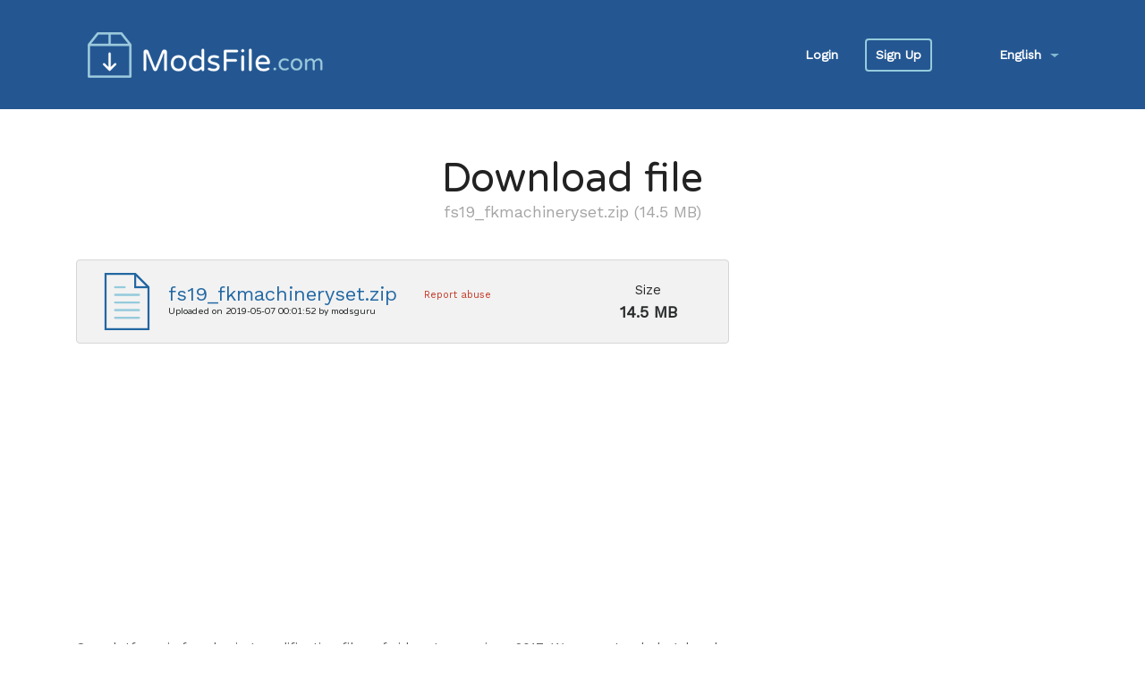

--- FILE ---
content_type: text/html ; charset=UTF-8
request_url: http://modsfile.com/ip6swk4wr0zm/fs19_fkmachineryset.zip.html
body_size: 26303
content:
<!DOCTYPE html>
<html>
<head>
    <meta charset="UTF-8">
    <meta http-equiv=content-Type content="text-html; charset=UTF-8">    
                                                               
    <meta name="description" content="Download File fs19 fkmachineryset zip">
    <meta name="keywords"    content="fs19, fkmachineryset, zip">
    <meta name="viewport" content="width=device-width, initial-scale=1">

    <link rel="apple-touch-icon" sizes="57x57" href="https://modsfile.com/images/fav/apple-icon-57x57.png">
    <link rel="apple-touch-icon" sizes="60x60" href="https://modsfile.com/images/fav/apple-icon-60x60.png">
    <link rel="apple-touch-icon" sizes="72x72" href="https://modsfile.com/images/fav/apple-icon-72x72.png">
    <link rel="apple-touch-icon" sizes="76x76" href="https://modsfile.com/images/fav/apple-icon-76x76.png">
    <link rel="apple-touch-icon" sizes="114x114" href="https://modsfile.com/images/fav/apple-icon-114x114.png">
    <link rel="apple-touch-icon" sizes="120x120" href="https://modsfile.com/images/fav/apple-icon-120x120.png">
    <link rel="apple-touch-icon" sizes="144x144" href="https://modsfile.com/images/fav/apple-icon-144x144.png">
    <link rel="apple-touch-icon" sizes="152x152" href="https://modsfile.com/images/fav/apple-icon-152x152.png">
    <link rel="apple-touch-icon" sizes="180x180" href="https://modsfile.com/images/fav/apple-icon-180x180.png">
    <link rel="icon" type="image/png" sizes="192x192"  href="https://modsfile.com/images/fav/android-icon-192x192.png">
    <link rel="icon" type="image/png" sizes="32x32" href="https://modsfile.com/images/fav/favicon-32x32.png">
    <link rel="icon" type="image/png" sizes="96x96" href="https://modsfile.com/images/fav/favicon-96x96.png">
    <link rel="icon" type="image/png" sizes="16x16" href="https://modsfile.com/images/fav/favicon-16x16.png">
    <link rel="manifest" href="https://modsfile.com/images/fav/manifest.json">
    <meta name="msapplication-TileColor" content="#ffffff">
    <meta name="msapplication-TileImage" content="/ms-icon-144x144.png">
    <meta name="theme-color" content="#ffffff">

    
    <title>Download fs19 fkmachineryset zip</title>
    <link rel="icon" href="images/favicon.gif" type="image/x-icon"/>
    <link rel="shortcut icon" href="favicon.ico" type="image/x-icon"/> 
   
  
    <!-- <link rel="stylesheet" type="text/css" href="https://modsfile.com/css/style.css"/> -->

    
    <link href="https://fonts.googleapis.com/css?family=Gochi+Hand|Varela+Round|Work+Sans" rel="stylesheet">
    <link rel="stylesheet" href="https://maxcdn.bootstrapcdn.com/bootstrap/3.3.7/css/bootstrap.min.css">
    <link rel="stylesheet" href="https://cdnjs.cloudflare.com/ajax/libs/tether/1.4.0/css/tether.min.css">

    <script language="JavaScript" type="text/javascript" CHARSET="UTF-8" src="https://modsfile.com/js/jquery-1.9.1.min.js"></script>
    <script type="text/javascript" src="https://modsfile.com/js/jquery.paging.js"></script> 
    <script type="text/javascript" src="https://modsfile.com/js/jquery.cookie.js"></script> 
    <script type="text/javascript" src="https://modsfile.com/js/paging.js"></script> 

    <link rel="stylesheet" type="text/css" href="https://modsfile.com/css/new_app.css?v2.01"/>
    
    <script type="text/javascript" src="https://modsfile.com/js/new_app.js?v4"></script>


<script type="text/javascript">

  var _gaq = _gaq || [];
  _gaq.push(['_setAccount', 'UA-85358023-1']);
  _gaq.push(['_trackPageview']);

  (function() {
    var ga = document.createElement('script'); ga.type = 'text/javascript'; ga.async = true;
    ga.src = ('https:' == document.location.protocol ? 'https://ssl' : 'http://www') + '.google-analytics.com/ga.js';
    var s = document.getElementsByTagName('script')[0]; s.parentNode.insertBefore(ga, s);
  })();

</script>



<!-- Google tag (gtag.js) -->
<script async src="https://www.googletagmanager.com/gtag/js?id=G-9ZSX4TGH4F"></script>
<script>
  window.dataLayer = window.dataLayer || [];
  function gtag(){dataLayer.push(arguments);}
  gtag('js', new Date());

  gtag('config', 'G-9ZSX4TGH4F');
</script>


<style>
/* Slider container styling */
.slider {
    width: 90%;
    max-width: 1200px;
    margin: 0 auto;
    text-align: center;
    padding: 20px 0;
	    box-shadow:none;
}

/* Slider title styling */
.slider-title {
    font-size: 24px;
    font-weight: bold;
    margin-bottom: 20px;
    color: #333;
}

/* Main carousel container */
.main-carousel {
    display: flex;
    overflow: hidden;
    justify-content: center;
    align-items: center;
}

/* Individual carousel items */
.carousel-cell {
    flex: 0 0 auto;
    width: 200px;
    height: 120px;
    border-radius: 10px;
    overflow: hidden;
    transition: transform 0.3s ease-in-out;
}

.carousel-cell:hover {
    transform: scale(1.1);
}

/* Images inside the carousel */
.carousel-cell img {
    width: 100%;
    height: 100%;
	    margin: 0;
    object-fit: contain;
    display: block;
    border-radius: 10px;
}

/* Responsive design */
@media (max-width: 768px) {
    .main-carousel {
    }

    .carousel-cell {
        width: 60px;
        height: 50px;
        scroll-snap-align: center;
    }
}
</style>

<script data-ad-client="ca-pub-8185655949059714" async src="https://pagead2.googlesyndication.com/pagead/js/adsbygoogle.js"></script>

</head>

<body>

<div class="head" >
  <div class="container-fluid" style="z-index: 10;">
    <div class="container">

      <nav class="navbar" > 
        <a class="navbar-brand" href="https://modsfile.com">
          <img src="https://modsfile.com/images/navbar-logo.png" alt="">
        </a>
        <!-- ///////////////////////////////////////////////////// LOGED IN -->
      
            <!-- //////////////////////////////////////////////////////////////////  -->

        <div class="buttons">
          <a href="https://modsfile.com/login.html" class="login">Login</a>
          <a href="https://modsfile.com/?op=registration" class="sign-up">Sign Up</a>
         
          <div class="language">english
            <ul id="lang">
              
                <li>
                  <a href="https://modsfile.com/?op=change_lang&lang=russian">
                    <span class="trf trf-russian"></span><span class="langname">Russian</span>
                  </a>
                </li>
              
                <li>
                  <a href="https://modsfile.com/?op=change_lang&lang=german">
                    <span class="trf trf-german"></span><span class="langname">German</span>
                  </a>
                </li>
              
                <li>
                  <a href="https://modsfile.com/?op=change_lang&lang=french">
                    <span class="trf trf-french"></span><span class="langname">French</span>
                  </a>
                </li>
              
                <li>
                  <a href="https://modsfile.com/?op=change_lang&lang=arabic">
                    <span class="trf trf-arabic"></span><span class="langname">Arabic</span>
                  </a>
                </li>
              
                <li>
                  <a href="https://modsfile.com/?op=change_lang&lang=turkish">
                    <span class="trf trf-turkish"></span><span class="langname">Turkish</span>
                  </a>
                </li>
              
                <li>
                  <a href="https://modsfile.com/?op=change_lang&lang=polish">
                    <span class="trf trf-polish"></span><span class="langname">Polish</span>
                  </a>
                </li>
              
                <li>
                  <a href="https://modsfile.com/?op=change_lang&lang=thai">
                    <span class="trf trf-thai"></span><span class="langname">Thai</span>
                  </a>
                </li>
              
                <li>
                  <a href="https://modsfile.com/?op=change_lang&lang=spanish">
                    <span class="trf trf-spanish"></span><span class="langname">Spanish</span>
                  </a>
                </li>
              
                <li>
                  <a href="https://modsfile.com/?op=change_lang&lang=japan">
                    <span class="trf trf-japan"></span><span class="langname">Japan</span>
                  </a>
                </li>
              
                <li>
                  <a href="https://modsfile.com/?op=change_lang&lang=hungary">
                    <span class="trf trf-hungary"></span><span class="langname">Hungary</span>
                  </a>
                </li>
              
                <li>
                  <a href="https://modsfile.com/?op=change_lang&lang=indonesia">
                    <span class="trf trf-indonesia"></span><span class="langname">Indonesia</span>
                  </a>
                </li>
              
                <li>
                  <a href="https://modsfile.com/?op=change_lang&lang=dutch">
                    <span class="trf trf-dutch"></span><span class="langname">Dutch</span>
                  </a>
                </li>
              
                <li>
                  <a href="https://modsfile.com/?op=change_lang&lang=hebrew">
                    <span class="trf trf-hebrew"></span><span class="langname">Hebrew</span>
                  </a>
                </li>
              
            </ul>
          </div>
        </div>

        <div class="mobile-menu hide">
            <a href="https://modsfile.com/login.html" class="login">Login</a>
            <a href="https://modsfile.com/?op=registration" class="login">Sign Up</a>
          <div class="language">english
            <ul id="lang">
              
                <li>
                  <a href="https://modsfile.com/?op=change_lang&lang=russian">
                    <span class="trf trf-russian"></span><span class="langname">Russian</span>
                  </a>
                </li>
              
                <li>
                  <a href="https://modsfile.com/?op=change_lang&lang=german">
                    <span class="trf trf-german"></span><span class="langname">German</span>
                  </a>
                </li>
              
                <li>
                  <a href="https://modsfile.com/?op=change_lang&lang=french">
                    <span class="trf trf-french"></span><span class="langname">French</span>
                  </a>
                </li>
              
                <li>
                  <a href="https://modsfile.com/?op=change_lang&lang=arabic">
                    <span class="trf trf-arabic"></span><span class="langname">Arabic</span>
                  </a>
                </li>
              
                <li>
                  <a href="https://modsfile.com/?op=change_lang&lang=turkish">
                    <span class="trf trf-turkish"></span><span class="langname">Turkish</span>
                  </a>
                </li>
              
                <li>
                  <a href="https://modsfile.com/?op=change_lang&lang=polish">
                    <span class="trf trf-polish"></span><span class="langname">Polish</span>
                  </a>
                </li>
              
                <li>
                  <a href="https://modsfile.com/?op=change_lang&lang=thai">
                    <span class="trf trf-thai"></span><span class="langname">Thai</span>
                  </a>
                </li>
              
                <li>
                  <a href="https://modsfile.com/?op=change_lang&lang=spanish">
                    <span class="trf trf-spanish"></span><span class="langname">Spanish</span>
                  </a>
                </li>
              
                <li>
                  <a href="https://modsfile.com/?op=change_lang&lang=japan">
                    <span class="trf trf-japan"></span><span class="langname">Japan</span>
                  </a>
                </li>
              
                <li>
                  <a href="https://modsfile.com/?op=change_lang&lang=hungary">
                    <span class="trf trf-hungary"></span><span class="langname">Hungary</span>
                  </a>
                </li>
              
                <li>
                  <a href="https://modsfile.com/?op=change_lang&lang=indonesia">
                    <span class="trf trf-indonesia"></span><span class="langname">Indonesia</span>
                  </a>
                </li>
              
                <li>
                  <a href="https://modsfile.com/?op=change_lang&lang=dutch">
                    <span class="trf trf-dutch"></span><span class="langname">Dutch</span>
                  </a>
                </li>
              
                <li>
                  <a href="https://modsfile.com/?op=change_lang&lang=hebrew">
                    <span class="trf trf-hebrew"></span><span class="langname">Hebrew</span>
                  </a>
                </li>
              
            </ul>
          </div>
        </div> 
    




        <div class="burger">
          <div class="burgerControll"></div>
          <!-- <img class="open menu" src="https://modsfile.com/images/open.svg" alt="">
          <img class="close menu hide" src="https://modsfile.com/images/close.svg" alt=""> -->
        </div>
      </nav>
      
  </div>
</div>
</div>

     <script src="https://modsfile.com/js/share.js"></script>
	<script src="https://modsfile.com/js/countdown.js"></script>
	
  
    <div class="dl-page-name">Download file</div>
    <div class="dl-name">
      fs19_fkmachineryset.zip (14.5 MB)</div>
    <div class="container">
      <div class="row">
        <div class="col-md-8 col-12">
          <div class="file-container">
            <div class="col-logo">
              <div class="file-logo"></div>
            </div>
            <div class="col-info">
              <div class="names">
                <div class="file-name">
                  fs19_fkmachineryset.zip
                </div>
                <a href="https://modsfile.com/?op=report_file&amp;id=ip6swk4wr0zm" class="report-abuse">Report abuse</a>
              </div>
              <div class="up-date">Uploaded on
                2019-05-07
                  00:01:52
                    
                      by
                      modsguru
                    
              </div>
            </div>
            <div class="col-size">
              <div class="up-size">Size<br><span>14.5 MB</span></div>
            </div>
            <div class="social">
              <!-- <a href="javascript:share_gplus(document.location)" class="google"></a>-->
              <!-- <a href="javascript:share_vk(document.location)" class="blog"></a>-->
              <!-- <a href="javascript:share_twitter(document.location)" class="twitter"></a>-->
              <!-- <a href="javascript:share_facebook(document.location)" class="fb"></a>-->
            </div>
          </div>
          <script>
            $( '.file-name' ).ready(function() {
              if ($('.file-name').html().trim().length > 25 ) {
                var title = $('.file-name').html().trim();
                var titleLength = title.length;
                var newTitle = title.substring(0, 20);
                var ending = title.substring((titleLength - 4), titleLength);
                $('.file-name').html( newTitle + ".." + ending);
                $('.file-name').removeClass('hidden');
              } else {
                $('.file-name').removeClass('hidden');
              }
            });
          </script>
 
           <script async src="//pagead2.googlesyndication.com/pagead/js/adsbygoogle.js"></script>
          <!-- (modsfile.com) responsive -->
          <ins class="adsbygoogle" style="display:block" data-ad-client="ca-pub-8185655949059714" data-ad-slot="6494724781" data-ad-format="auto"></ins>
          <script>
            (adsbygoogle = window.adsbygoogle || []).push({});
          </script><br>

    
          <div class="about-mods">
            Our platform is for sharing modification files of video games since 2017. We accept only legal and open source mod files for video games
            such as Farming Simulator 17, Euro Truck Simulator 2, DOTA, GTA5, Fallout 4, The Witcher 3, Battlefield 1, Civilization
            VI and more! If you want to share mod files with your friends, upload files and share with them! If your friend shared
            game mods with you, you just need to grab it and the mod is yours! If you have any issues or questions, do not hesitate
            to Contact us.
          </div>
    
         
            <script async src="//pagead2.googlesyndication.com/pagead/js/adsbygoogle.js"></script>
            <!-- (modsfile.com) responsive -->
            <ins class="adsbygoogle" style="display:block" data-ad-client="ca-pub-8185655949059714" data-ad-slot="6494724781" data-ad-format="auto"></ins>
            <script>
              (adsbygoogle = window.adsbygoogle || []).push({});
            </script>
          
    
          <!--end fileinfo panel-->
          <br>
          <!--start left column-->
    
          <div class="step1">Step 1</div>

          <div class=" row dl-info" style="margin-bottom: 17px;"> 
    
    
            <div class="col-12 col-lg-8">
              <div class="leftcol">
                  <div class="about-mods" style="margin:0;">
            How to download <strong style="max-width: 390px;font-weight:600;color: #5d5d5d;" class="file-name">fs19_fkmachineryset.zip</strong><br>       
            <strong>STEP 1:</strong> Click "Create Download"<br>
			<strong>Final Step:</strong> Click "DOWNLOAD FILE" in second page.
				<!-- This mod was uploaded by <strong class="uploader-name">	
                modsguru</strong> on 
                  <strong class="uploaded-date">
                    2019-05-07 00:01:52
                      </strong> -->

                     
            </div>

                
                
                
                
                
                    <!-- Family-safe ads -->
                
    
                
    
              </div>
    
            </div>
    
            <div class="col-12 col-lg-4 btn-col">
              						<Form method="POST" action=''>
							<input type="hidden" name="op" value="download1">
							<input type="hidden" name="usr_login" value="">
							<input type="hidden" name="id" value="ip6swk4wr0zm">
							<input type="hidden" name="fname" value="fs19_fkmachineryset.zip">
							<input type="hidden" name="referer" value="">
							<input type="submit" class=" free-dl" id="method_free" name="method_free" value="Create Download >>">
						</Form>
    
            </div>
    
            <!--end left column-->
    
          </div>
    

<br>
      <script async src="//pagead2.googlesyndication.com/pagead/js/adsbygoogle.js"></script>
            <!-- (modsfile.com) responsive -->
            <ins class="adsbygoogle" style="display:block" data-ad-client="ca-pub-8185655949059714" data-ad-slot="6494724781" data-ad-format="auto"></ins>
            <script>
              (adsbygoogle = window.adsbygoogle || []).push({});
            </script>
  
          <!--start right column-->
          <hr style="margin-bottom: 40px;">

<div class="about-rar-title">Mod File <strong style="font-size:22px; max-width: 390px;font-weight:400;color: #2c2c2c;" class="file-name">fs19_fkmachineryset.zip (14.5 MB) </strong></div>   
 <div class="about-rar">will start download immediately and in full DL speed.
Modsfile.com do not limit download speed. And this is why we are the No. 1  of games mods sharing platform in the world.<br></div>

        <div class="about-rar-title">What is Mods?</div>
        <div class="about-rar">
<strong>A mod </strong>(short for "modification") is an alteration where someone, usually a player, changes some aspect (e.g. the way it looks or behaves) of a <strong>video game</strong>. Mods may range from small changes and simple tweaks to completely new games made within a video game. 
Games are often designed with change in mind, allowing <strong>to be modified </strong> by gamers without much difficulty.
Game communities modify video games to look it better, funnier and more nicer. For ex: Farming Simulator gamers like old harvester, but the base game does not have them, so they create mod. Or you wich a new truck skin for Euro Truck Simulator 2 game, just chooose a mod and you can use a new skin. It's just a few examples why mods are loved by players and make games much interesting. 
</div>
    
          <div class="about-rar-title">What are compressed Mod .ZIP / .RAR files? </div>
          <div class="about-rar">
            Compressed archives contain multiple files aggregated into a single file, so that it would be easier and more convenient
            for a user to send them or save them on a diskspace. The most popular compressed archive format is ZIP.</div>
          
          <!--end right column-->

        </div>
        <div class="col-sm-4 col-12">


            <script async src="//pagead2.googlesyndication.com/pagead/js/adsbygoogle.js"></script>
            <!-- (modsfile) 300x600 -->
            <ins class="adsbygoogle"
                 style="display:inline-block;width:300px;height:600px"
                 data-ad-client="ca-pub-8185655949059714"
                 data-ad-slot="5255458357"></ins>
            <script>
            (adsbygoogle = window.adsbygoogle || []).push({});
            </script>
 
        </div>
      </div>
    
      <div class="row">
        <div class="col">
    
    
        </div>
      </div>
      <!-- end container -->
    </div>
    
    
    
    <!-- end content -->
    </div>
    </div>


	<div class="container-fluid">



		<div class="slider">
			<div class="slider-title">We have more than 50000 different Mods in over 7 years!</div>
			<div class="main-carousel">
				<div class=" carousel-cell img"> <img src="https://modsfile.com/images/gta.png" alt=""></div>
				<div class=" carousel-cell img"> <img src="https://modsfile.com/images/farming-simulator.png" alt=""> </div>
				<div class=" carousel-cell img"> <img src="https://modsfile.com/images/american-truck.png" alt=""> </div>
				<div class=" carousel-cell img"> <img src="https://modsfile.com/images/euro-truck.png" alt=""> </div>
				<div class=" carousel-cell img"> <img src="https://modsfile.com/images/dota2.png" alt=""> </div>
				<div class=" carousel-cell img"> <img src="https://modsfile.com/images/spintires.png" alt=""> </div>
			</div>
	
		</div>
		<div class="container">
			<div class="row info-row">
				<div class="col">
					<div class="card-title">About ModsFile</div>
					<div class="card-text">
            <p>ModsFile.com - One of the biggest game modders sharing platform. ModsFile is the best place to store and share your own
              mods files since 2017. We accept only open source game mods files.</p>
            <p>You are always welcome upload and share unique mods for games like Farming Simulator 17, Cattle And Crops, American Truck Simulator,
              Grand Theft Auto 6, ETS 2, Fallout and other! We support: <a title="Farming Simulator 2019 Mods" target="_blank" href="http://www.farmingsimulator19mods.com/">Farming Simulator 2019 Mods</a>,
<a title="Farming Simulator 19 Mods" href="https://farmingsimulator19mods.fr/" target="_blank">Farming Simulator 19 Mods</a>,
Cyberpunk 2077 mods, Snowrunner mods, MC Dungeons mods, 
<a title="Stardew Valley Mods" target="_blank" href="https://stardewvalleymods.com/">Stardew Valley Mods</a>, 
<a title="GTA 6 mods" target="_blank" href="https://modsgta6.com/" >GTA 6 mods</a>. </p>
          </div>
				</div>
				<div class="col">
					<div class="card-title">Why us?</div>
					<div class="card-text">
						<p>All registered users who want to share their mods will get unlimited disk space for mods. All players gets unlimited
							speed to download mods!</p>
						<p>Don't wait and share mods with other players! More mods more fun!</p>
					</div>
				</div>
			</div>
		</div>
	</div>
	<script>

		$('#downloadbtn').click(function () {
			this.form.submit();
		});
		$('#dl_bittorent').click(function (evt) {
			evt.preventDefault();
			document.location = "https://modsfile.com/cgi-bin/tracker.cgi?file_code=ip6swk4wr0zm";
		});
		$('#comment_btn').click(function (evt) {
			evt.preventDefault();
			$.ajax({
				url: 'https://modsfile.com/',
				type: "POST",
				data: $(this.form).serializeArray(),
				success: function (data) {
					$('#comments_list').append(data);
					$(document.forms[0].cmt_text).val('');
				}
			});
		});
	
		function delComment(cmt_id) {
			var postdata = {
				op: 'cmt_del',
				cmt_id: cmt_id
			};
			$.ajax({
				url: 'https://modsfile.com/',
				type: "POST",
				data: postdata,
				success: function (data) {
					$('#cmt_' + cmt_id.toString()).remove();
				}
			});
		}
	
		function player_start() {
			$('#player_ads').hide();
			$('#player_img').hide();
			$('#player_code').css('visibility', 'visible');
			return false;
		}
  </script>
  
  
   
  





   
      
    



<footer>
  <div class="container">
    <div class="left">
      <a  href="https://modsfile.com/faq.html" class="faq">FAQ</a>
      <a href="https://modsfile.com/tos.html" class="toe">Terms of service</a>
	  <a href="https://modsfile.com/pages/privacy.html" class="toe">Privacy Policy</a>	
      <a href="https://modsfile.com/contact.html" class="contact">Contact Us</a>
    </div>
    <div class="right">
      <div class="copyrights">© 2017 Modsfile.com</div>
    </div>
  </div>
</footer>






</body>
</html>


--- FILE ---
content_type: text/html; charset=utf-8
request_url: https://www.google.com/recaptcha/api2/aframe
body_size: 268
content:
<!DOCTYPE HTML><html><head><meta http-equiv="content-type" content="text/html; charset=UTF-8"></head><body><script nonce="Gb5uGrc4uUASKKYNUVV4vQ">/** Anti-fraud and anti-abuse applications only. See google.com/recaptcha */ try{var clients={'sodar':'https://pagead2.googlesyndication.com/pagead/sodar?'};window.addEventListener("message",function(a){try{if(a.source===window.parent){var b=JSON.parse(a.data);var c=clients[b['id']];if(c){var d=document.createElement('img');d.src=c+b['params']+'&rc='+(localStorage.getItem("rc::a")?sessionStorage.getItem("rc::b"):"");window.document.body.appendChild(d);sessionStorage.setItem("rc::e",parseInt(sessionStorage.getItem("rc::e")||0)+1);localStorage.setItem("rc::h",'1769123298398');}}}catch(b){}});window.parent.postMessage("_grecaptcha_ready", "*");}catch(b){}</script></body></html>

--- FILE ---
content_type: text/css
request_url: https://modsfile.com/css/new_app.css?v2.01
body_size: 273986
content:
/*!
 * Bootstrap v4.0.0-alpha.6 (https://getbootstrap.com)
 * Copyright 2011-2017 The Bootstrap Authors
 * Copyright 2011-2017 Twitter, Inc.
 * Licensed under MIT (https://github.com/twbs/bootstrap/blob/master/LICENSE)
 */
/*! normalize.css v5.0.0 | MIT License | github.com/necolas/normalize.css */
html {
  font-family: sans-serif;
  line-height: 1.15;
  -ms-text-size-adjust: 100%;
  -webkit-text-size-adjust: 100%; }

body {
  margin: 0; }

article, aside, footer, header, nav, section {
  display: block; }

h1 {
  font-size: 2em;
  margin: .67em 0; }

figcaption, figure, main {
  display: block; }

figure {
  margin: 1em 40px; }

hr {
  -webkit-box-sizing: content-box;
  box-sizing: content-box;
  height: 0;
  overflow: visible; }

pre {
  font-family: monospace,monospace;
  font-size: 1em; }

a {
  background-color: transparent;
  -webkit-text-decoration-skip: objects; }

a:active, a:hover {
  outline-width: 0;
color:inherit !important }

abbr[title] {
  border-bottom: none;
  text-decoration: underline;
  -webkit-text-decoration: underline dotted;
          text-decoration: underline dotted; }

b, strong {
  font-weight: inherit; }

b, strong {
  font-weight: bolder; }

code, kbd, samp {
  font-family: monospace,monospace;
  font-size: 1em; }

dfn {
  font-style: italic; }

mark {
  background-color: #ff0;
  color: #000; }

small {
  font-size: 80%; }

sub, sup {
  font-size: 75%;
  line-height: 0;
  position: relative;
  vertical-align: baseline; }

sub {
  bottom: -.25em; }

sup {
  top: -.5em; }

audio, video {
  display: inline-block; }

audio:not([controls]) {
  display: none;
  height: 0; }

img {
  border-style: none; }

svg:not(:root) {
  overflow: hidden; }

button, input, optgroup, select, textarea {
  font-family: sans-serif;
  font-size: 100%;
  line-height: 1.15;
  margin: 0; }

button, input {
  overflow: visible; }

button, select {
  text-transform: none; }

[type=reset], [type=submit], button, html [type=button] {
  -webkit-appearance: button; }

[type=button]::-moz-focus-inner, [type=reset]::-moz-focus-inner, [type=submit]::-moz-focus-inner, button::-moz-focus-inner {
  border-style: none;
  padding: 0; }

[type=button]:-moz-focusring, [type=reset]:-moz-focusring, [type=submit]:-moz-focusring, button:-moz-focusring {
  outline: 1px dotted ButtonText; }

fieldset {
  border: 1px solid silver;
  margin: 0 2px;
  padding: .35em .625em .75em; }

legend {
  -webkit-box-sizing: border-box;
  box-sizing: border-box;
  color: inherit;
  display: table;
  max-width: 100%;
  padding: 0;
  white-space: normal; }

progress {
  display: inline-block;
  vertical-align: baseline;
 }

.progress_div_padding {
  padding: 45px 0;
}

textarea {
  overflow: auto; }

[type=checkbox], [type=radio] {
  -webkit-box-sizing: border-box;
  box-sizing: border-box;
  padding: 0; }

[type=number]::-webkit-inner-spin-button, [type=number]::-webkit-outer-spin-button {
  height: auto; }

[type=search] {
  -webkit-appearance: textfield;
  outline-offset: -2px; }

[type=search]::-webkit-search-cancel-button, [type=search]::-webkit-search-decoration {
  -webkit-appearance: none; }

::-webkit-file-upload-button {
  -webkit-appearance: button;
  font: inherit; }

details, menu {
  display: block; }

summary {
  display: list-item; }

canvas {
  display: inline-block; }

template {
  display: none; }

[hidden] {
  display: none; }

@media print {
  *, ::after, ::before, blockquote::first-letter, blockquote::first-line, div::first-letter, div::first-line, li::first-letter, li::first-line, p::first-letter, p::first-line {
    text-shadow: none !important;
    -webkit-box-shadow: none !important;
    box-shadow: none !important; }
  a, a:visited {
    text-decoration: underline; }
  abbr[title]::after {
    content: " (" attr(title) ")"; }
  pre {
    white-space: pre-wrap !important; }
  blockquote, pre {
    border: 1px solid #999;
    page-break-inside: avoid; }
  thead {
    display: table-header-group; }
  img, tr {
    page-break-inside: avoid; }
  h2, h3, p {
    orphans: 3;
    widows: 3; }
  h2, h3 {
    page-break-after: avoid; }
  .navbar {
    display: none; }
  .badge {
    border: 1px solid #000; }
  .table {
    border-collapse: collapse !important; }
  .table td, .table th {
    background-color: #fff !important; }
  .table-bordered td, .table-bordered th {
    border: 1px solid #ddd !important; } }

html {
  -webkit-box-sizing: border-box;
  box-sizing: border-box; }

*, ::after, ::before {
  -webkit-box-sizing: inherit;
  box-sizing: inherit; }

@-ms-viewport {
  width: device-width; }

html {
  -ms-overflow-style: scrollbar;
  -webkit-tap-highlight-color: transparent; }

body {
  font-family: -apple-system,system-ui,BlinkMacSystemFont,"Segoe UI",Roboto,"Helvetica Neue",Arial,sans-serif;
  font-size: 1rem;
  font-weight: 400;
  line-height: 1.5;
  color: #292b2c;
  background-color: #fff; }

[tabindex="-1"]:focus {
  outline: 0 !important; }

h1, h2, h3, h4, h5, h6 {
  margin-top: 0;
  margin-bottom: .5rem; }

p {
  margin-top: 0;
  margin-bottom: 1rem; }

abbr[data-original-title], abbr[title] {
  cursor: help; }

address {
  margin-bottom: 1rem;
  font-style: normal;
  line-height: inherit; }

dl, ol, ul {
  margin-top: 0;
  margin-bottom: 1rem; }

ol ol, ol ul, ul ol, ul ul {
  margin-bottom: 0; }

dt {
  font-weight: 700; }

dd {
  margin-bottom: .5rem;
  margin-left: 0; }

blockquote {
  margin: 0 0 1rem; }

a {
  color: #0275d8;
  text-decoration: none; }

a:focus, a:hover {
  color: #014c8c;
  text-decoration: underline; }

a:not([href]):not([tabindex]) {
  color: inherit;
  text-decoration: none; }

a:not([href]):not([tabindex]):focus, a:not([href]):not([tabindex]):hover {
  color: inherit;
  text-decoration: none; }

a:not([href]):not([tabindex]):focus {
  outline: 0; }

pre {
  margin-top: 0;
  margin-bottom: 1rem;
  overflow: auto; }

figure {
  margin: 0 0 1rem; }

img {
  vertical-align: middle; }

[role=button] {
  cursor: pointer; }

[role=button], a, area, button, input, label, select, summary, textarea {
  -ms-touch-action: manipulation;
  touch-action: manipulation; }

table {
  border-collapse: collapse;
  background-color: transparent; }

caption {
  padding-top: .75rem;
  padding-bottom: .75rem;
  color: #636c72;
  text-align: left;
  caption-side: bottom; }

th {
  text-align: left; }

label {
  display: inline-block;
  margin-bottom: .5rem; }

button:focus {
  outline: 1px dotted;
  outline: 5px auto -webkit-focus-ring-color; }

button, input, select, textarea {
  line-height: inherit; }

input[type=checkbox]:disabled, input[type=radio]:disabled {
  cursor: not-allowed; }

input[type=date], input[type=time], input[type=datetime-local], input[type=month] {
  -webkit-appearance: listbox; }

textarea {
  resize: vertical; }

fieldset {
  min-width: 0;
  padding: 0;
  margin: 0;
  border: 0; }

legend {
  display: block;
  width: 100%;
  padding: 0;
  margin-bottom: .5rem;
  font-size: 1.5rem;
  line-height: inherit; }

input[type=search] {
  -webkit-appearance: none; }

output {
  display: inline-block; }

[hidden] {
  display: none !important; }

.h1, .h2, .h3, .h4, .h5, .h6, h1, h2, h3, h4, h5, h6 {
  margin-bottom: .5rem;
  font-family: inherit;
  font-weight: 500;
  line-height: 1.1;
  color: inherit; }

.h1, h1 {
  font-size: 2.5rem; }

.h2, h2 {
  font-size: 2rem; }

.h3, h3 {
  font-size: 1.75rem; }

.h4, h4 {
  font-size: 1.5rem; }

.h5, h5 {
  font-size: 1.25rem; }

.h6, h6 {
  font-size: 1rem; }

.lead {
  font-size: 1.25rem;
  font-weight: 300; }

.display-1 {
  font-size: 6rem;
  font-weight: 300;
  line-height: 1.1; }

.display-2 {
  font-size: 5.5rem;
  font-weight: 300;
  line-height: 1.1; }

.display-3 {
  font-size: 4.5rem;
  font-weight: 300;
  line-height: 1.1; }

.display-4 {
  font-size: 3.5rem;
  font-weight: 300;
  line-height: 1.1; }

hr {
  margin-top: 1rem;
  margin-bottom: 1rem;
  border: 0;
  border-top: 1px solid rgba(0, 0, 0, 0.1); }

.small, small {
  font-size: 80%;
  font-weight: 400; }

.mark, mark {
  padding: .2em;
  background-color: #fcf8e3; }

.list-unstyled {
  padding-left: 0;
  list-style: none; }

.list-inline {
  padding-left: 0;
  list-style: none; }

.list-inline-item {
  display: inline-block; }

.list-inline-item:not(:last-child) {
  margin-right: 5px; }

.initialism {
  font-size: 90%;
  text-transform: uppercase; }

.blockquote {
  padding: .5rem 1rem;
  margin-bottom: 1rem;
  font-size: 1.25rem;
  border-left: .25rem solid #eceeef; }

.blockquote-footer {
  display: block;
  font-size: 80%;
  color: #636c72; }

.blockquote-footer::before {
  content: "\2014 \00A0"; }

.blockquote-reverse {
  padding-right: 1rem;
  padding-left: 0;
  text-align: right;
  border-right: .25rem solid #eceeef;
  border-left: 0; }

.blockquote-reverse .blockquote-footer::before {
  content: ""; }

.blockquote-reverse .blockquote-footer::after {
  content: "\00A0 \2014"; }

.img-fluid {
  max-width: 100%;
  height: auto; }

.img-thumbnail {
  padding: .25rem;
  background-color: #fff;
  border: 1px solid #ddd;
  border-radius: .25rem;
  -webkit-transition: all .2s ease-in-out;
  -o-transition: all .2s ease-in-out;
  transition: all .2s ease-in-out;
  max-width: 100%;
  height: auto; }

.figure {
  display: inline-block; }

.figure-img {
  margin-bottom: .5rem;
  line-height: 1; }

.figure-caption {
  font-size: 90%;
  color: #636c72; }

code, kbd, pre, samp {
  font-family: Menlo,Monaco,Consolas,"Liberation Mono","Courier New",monospace; }

code {
  padding: .2rem .4rem;
  font-size: 90%;
  color: #bd4147;
  background-color: #f7f7f9;
  border-radius: .25rem; }

a > code {
  padding: 0;
  color: inherit;
  background-color: inherit; }

kbd {
  padding: .2rem .4rem;
  font-size: 90%;
  color: #fff;
  background-color: #292b2c;
  border-radius: .2rem; }

kbd kbd {
  padding: 0;
  font-size: 100%;
  font-weight: 700; }

pre {
  display: block;
  margin-top: 0;
  margin-bottom: 1rem;
  font-size: 90%;
  color: #292b2c; }

pre code {
  padding: 0;
  font-size: inherit;
  color: inherit;
  background-color: transparent;
  border-radius: 0; }

.pre-scrollable {
  max-height: 340px;
  overflow-y: scroll; }

.container {
  position: relative;
  margin-left: auto;
  margin-right: auto;
  padding-right: 15px;
  padding-left: 15px; }

@media (min-width: 576px) {
  .container {
    padding-right: 15px;
    padding-left: 15px; } }

@media (min-width: 768px) {
  .container {
    padding-right: 15px;
    padding-left: 15px; } }

@media (min-width: 992px) {
  .container {
    padding-right: 15px;
    padding-left: 15px; } }

@media (min-width: 1200px) {
  .container {
    padding-right: 15px;
    padding-left: 15px; } }

@media (min-width: 576px) {
  .container {
    width: 540px;
    max-width: 100%; } }

@media (min-width: 768px) {
  .container {
    width: 720px;
    max-width: 100%; } }

@media (min-width: 992px) {
  .container {
    width: 960px;
    max-width: 100%; } }

@media (min-width: 1200px) {
  .container {
    width: 1140px;
    max-width: 100%; } }

.container-fluid {
  position: relative;
  margin-left: auto;
  margin-right: auto;
  width: 100%;
  padding-right: 15px;
  padding-left: 15px; }

@media (min-width: 576px) {
  .container-fluid {
    width: 100%;
    padding-right: 15px;
    padding-left: 15px; } }

@media (min-width: 768px) {
  .container-fluid {
    width: 100%;
    padding-right: 15px;
    padding-left: 15px; } }

@media (min-width: 992px) {
  .container-fluid {
   
    padding-right: 15px;
    padding-left: 15px; } }

@media (min-width: 1200px) {
  .container-fluid {
    width: 100%;
    padding-right: 15px;
    padding-left: 15px; } }

.row {
  display: -webkit-box;
  display: -webkit-flex;
  display: -ms-flexbox;
  display: flex;
  -webkit-flex-wrap: wrap;
  -ms-flex-wrap: wrap;
  flex-wrap: wrap;
  margin-right: -15px;
  margin-left: -15px; }

@media (min-width: 576px) {
  .row {
    margin-right: -15px;
    margin-left: -15px; } }

@media (min-width: 768px) {
  .row {
    margin-right: -15px;
    margin-left: -15px; } }

@media (min-width: 992px) {
  .row {
    margin-right: -15px;
    margin-left: -15px; } }

@media (min-width: 1200px) {
  .row {
    margin-right: -15px;
    margin-left: -15px; } }

.no-gutters {
  margin-right: 0;
  margin-left: 0; }

.no-gutters > .col, .no-gutters > [class*=col-] {
  padding-right: 0;
  padding-left: 0; }

.col, .col-1, .col-10, .col-11, .col-12, .col-2, .col-3, .col-4, .col-5, .col-6, .col-7, .col-8, .col-9, .col-lg, .col-lg-1, .col-lg-10, .col-lg-11, .col-lg-12, .col-lg-2, .col-lg-3, .col-lg-4, .col-lg-5, .col-lg-6, .col-lg-7, .col-lg-8, .col-lg-9, .col-md, .col-md-1, .col-md-10, .col-md-11, .col-md-12, .col-md-2, .col-md-3, .col-md-4, .col-md-5, .col-md-6, .col-md-7, .col-md-8, .col-md-9, .col-sm, .col-sm-1, .col-sm-10, .col-sm-11, .col-sm-12, .col-sm-2, .col-sm-3, .col-sm-4, .col-sm-5, .col-sm-6, .col-sm-7, .col-sm-8, .col-sm-9, .col-xl, .col-xl-1, .col-xl-10, .col-xl-11, .col-xl-12, .col-xl-2, .col-xl-3, .col-xl-4, .col-xl-5, .col-xl-6, .col-xl-7, .col-xl-8, .col-xl-9 {
  position: relative;
  width: 100%;
  min-height: 1px;
  padding-right: 15px;
  padding-left: 15px; }

@media (min-width: 576px) {
  .col, .col-1, .col-10, .col-11, .col-12, .col-2, .col-3, .col-4, .col-5, .col-6, .col-7, .col-8, .col-9, .col-lg, .col-lg-1, .col-lg-10, .col-lg-11, .col-lg-12, .col-lg-2, .col-lg-3, .col-lg-4, .col-lg-5, .col-lg-6, .col-lg-7, .col-lg-8, .col-lg-9, .col-md, .col-md-1, .col-md-10, .col-md-11, .col-md-12, .col-md-2, .col-md-3, .col-md-4, .col-md-5, .col-md-6, .col-md-7, .col-md-8, .col-md-9, .col-sm, .col-sm-1, .col-sm-10, .col-sm-11, .col-sm-12, .col-sm-2, .col-sm-3, .col-sm-4, .col-sm-5, .col-sm-6, .col-sm-7, .col-sm-8, .col-sm-9, .col-xl, .col-xl-1, .col-xl-10, .col-xl-11, .col-xl-12, .col-xl-2, .col-xl-3, .col-xl-4, .col-xl-5, .col-xl-6, .col-xl-7, .col-xl-8, .col-xl-9 {
    padding-right: 15px;
    padding-left: 15px; } }

@media (min-width: 768px) {
  .col, .col-1, .col-10, .col-11, .col-12, .col-2, .col-3, .col-4, .col-5, .col-6, .col-7, .col-8, .col-9, .col-lg, .col-lg-1, .col-lg-10, .col-lg-11, .col-lg-12, .col-lg-2, .col-lg-3, .col-lg-4, .col-lg-5, .col-lg-6, .col-lg-7, .col-lg-8, .col-lg-9, .col-md, .col-md-1, .col-md-10, .col-md-11, .col-md-12, .col-md-2, .col-md-3, .col-md-4, .col-md-5, .col-md-6, .col-md-7, .col-md-8, .col-md-9, .col-sm, .col-sm-1, .col-sm-10, .col-sm-11, .col-sm-12, .col-sm-2, .col-sm-3, .col-sm-4, .col-sm-5, .col-sm-6, .col-sm-7, .col-sm-8, .col-sm-9, .col-xl, .col-xl-1, .col-xl-10, .col-xl-11, .col-xl-12, .col-xl-2, .col-xl-3, .col-xl-4, .col-xl-5, .col-xl-6, .col-xl-7, .col-xl-8, .col-xl-9 {
    padding-right: 15px;
    padding-left: 15px; } }

@media (min-width: 992px) {
  .col, .col-1, .col-10, .col-11, .col-12, .col-2, .col-3, .col-4, .col-5, .col-6, .col-7, .col-8, .col-9, .col-lg, .col-lg-1, .col-lg-10, .col-lg-11, .col-lg-12, .col-lg-2, .col-lg-3, .col-lg-4, .col-lg-5, .col-lg-6, .col-lg-7, .col-lg-8, .col-lg-9, .col-md, .col-md-1, .col-md-10, .col-md-11, .col-md-12, .col-md-2, .col-md-3, .col-md-4, .col-md-5, .col-md-6, .col-md-7, .col-md-8, .col-md-9, .col-sm, .col-sm-1, .col-sm-10, .col-sm-11, .col-sm-12, .col-sm-2, .col-sm-3, .col-sm-4, .col-sm-5, .col-sm-6, .col-sm-7, .col-sm-8, .col-sm-9, .col-xl, .col-xl-1, .col-xl-10, .col-xl-11, .col-xl-12, .col-xl-2, .col-xl-3, .col-xl-4, .col-xl-5, .col-xl-6, .col-xl-7, .col-xl-8, .col-xl-9 {
    padding-right: 15px;
    padding-left: 15px; } }

@media (min-width: 1200px) {
  .col, .col-1, .col-10, .col-11, .col-12, .col-2, .col-3, .col-4, .col-5, .col-6, .col-7, .col-8, .col-9, .col-lg, .col-lg-1, .col-lg-10, .col-lg-11, .col-lg-12, .col-lg-2, .col-lg-3, .col-lg-4, .col-lg-5, .col-lg-6, .col-lg-7, .col-lg-8, .col-lg-9, .col-md, .col-md-1, .col-md-10, .col-md-11, .col-md-12, .col-md-2, .col-md-3, .col-md-4, .col-md-5, .col-md-6, .col-md-7, .col-md-8, .col-md-9, .col-sm, .col-sm-1, .col-sm-10, .col-sm-11, .col-sm-12, .col-sm-2, .col-sm-3, .col-sm-4, .col-sm-5, .col-sm-6, .col-sm-7, .col-sm-8, .col-sm-9, .col-xl, .col-xl-1, .col-xl-10, .col-xl-11, .col-xl-12, .col-xl-2, .col-xl-3, .col-xl-4, .col-xl-5, .col-xl-6, .col-xl-7, .col-xl-8, .col-xl-9 {
    padding-right: 15px;
    padding-left: 15px; } }

.col {
  -webkit-flex-basis: 0;
  -ms-flex-preferred-size: 0;
  flex-basis: 0;
  -webkit-box-flex: 1;
  -webkit-flex-grow: 1;
  -ms-flex-positive: 1;
  flex-grow: 1;
  max-width: 100%; }

.col-auto {
  -webkit-box-flex: 0;
  -webkit-flex: 0 0 auto;
  -ms-flex: 0 0 auto;
  flex: 0 0 auto;
  width: auto; }

.col-1 {
  -webkit-box-flex: 0;
  -webkit-flex: 0 0 8.333333%;
  -ms-flex: 0 0 8.333333%;
  flex: 0 0 8.333333%;
  max-width: 8.333333%; }

.col-2 {
  -webkit-box-flex: 0;
  -webkit-flex: 0 0 16.666667%;
  -ms-flex: 0 0 16.666667%;
  flex: 0 0 16.666667%;
  max-width: 16.666667%; }

.col-3 {
  -webkit-box-flex: 0;
  -webkit-flex: 0 0 25%;
  -ms-flex: 0 0 25%;
  flex: 0 0 25%;
  max-width: 25%; }

.col-4 {
  -webkit-box-flex: 0;
  -webkit-flex: 0 0 33.333333%;
  -ms-flex: 0 0 33.333333%;
  flex: 0 0 33.333333%;
  max-width: 33.333333%; }

.col-5 {
  -webkit-box-flex: 0;
  -webkit-flex: 0 0 41.666667%;
  -ms-flex: 0 0 41.666667%;
  flex: 0 0 41.666667%;
  max-width: 41.666667%; }

.col-6 {
  -webkit-box-flex: 0;
  -webkit-flex: 0 0 50%;
  -ms-flex: 0 0 50%;
  flex: 0 0 50%;
  max-width: 50%; }

.col-7 {
  -webkit-box-flex: 0;
  -webkit-flex: 0 0 58.333333%;
  -ms-flex: 0 0 58.333333%;
  flex: 0 0 58.333333%;
  max-width: 58.333333%; }

.col-8 {
  -webkit-box-flex: 0;
  -webkit-flex: 0 0 66.666667%;
  -ms-flex: 0 0 66.666667%;
  flex: 0 0 66.666667%;
  max-width: 66.666667%; }

.col-9 {
  -webkit-box-flex: 0;
  -webkit-flex: 0 0 75%;
  -ms-flex: 0 0 75%;
  flex: 0 0 75%;
  max-width: 75%; }

.col-10 {
  -webkit-box-flex: 0;
  -webkit-flex: 0 0 83.333333%;
  -ms-flex: 0 0 83.333333%;
  flex: 0 0 83.333333%;
  max-width: 83.333333%; }

.col-11 {
  -webkit-box-flex: 0;
  -webkit-flex: 0 0 91.666667%;
  -ms-flex: 0 0 91.666667%;
  flex: 0 0 91.666667%;
  max-width: 91.666667%; }

.col-12 {
  -webkit-box-flex: 0;
  -webkit-flex: 0 0 100%;
  -ms-flex: 0 0 100%;
  flex: 0 0 100%;
  max-width: 100%; }

.pull-0 {
  right: auto; }

.pull-1 {
  right: 8.333333%; }

.pull-2 {
  right: 16.666667%; }

.pull-3 {
  right: 25%; }

.pull-4 {
  right: 33.333333%; }

.pull-5 {
  right: 41.666667%; }

.pull-6 {
  right: 50%; }

.pull-7 {
  right: 58.333333%; }

.pull-8 {
  right: 66.666667%; }

.pull-9 {
  right: 75%; }

.pull-10 {
  right: 83.333333%; }

.pull-11 {
  right: 91.666667%; }

.pull-12 {
  right: 100%; }

.push-0 {
  left: auto; }

.push-1 {
  left: 8.333333%; }

.push-2 {
  left: 16.666667%; }

.push-3 {
  left: 25%; }

.push-4 {
  left: 33.333333%; }

.push-5 {
  left: 41.666667%; }

.push-6 {
  left: 50%; }

.push-7 {
  left: 58.333333%; }

.push-8 {
  left: 66.666667%; }

.push-9 {
  left: 75%; }

.push-10 {
  left: 83.333333%; }

.push-11 {
  left: 91.666667%; }

.push-12 {
  left: 100%; }

.offset-1 {
  margin-left: 8.333333%; }

.offset-2 {
  margin-left: 16.666667%; }

.offset-3 {
  margin-left: 25%; }

.offset-4 {
  margin-left: 33.333333%; }

.offset-5 {
  margin-left: 41.666667%; }

.offset-6 {
  margin-left: 50%; }

.offset-7 {
  margin-left: 58.333333%; }

.offset-8 {
  margin-left: 66.666667%; }

.offset-9 {
  margin-left: 75%; }

.offset-10 {
  margin-left: 83.333333%; }

.offset-11 {
  margin-left: 91.666667%; }

@media (min-width: 576px) {
  .col-sm {
    -webkit-flex-basis: 0;
    -ms-flex-preferred-size: 0;
    flex-basis: 0;
    -webkit-box-flex: 1;
    -webkit-flex-grow: 1;
    -ms-flex-positive: 1;
    flex-grow: 1;
    max-width: 100%; }
  .col-sm-auto {
    -webkit-box-flex: 0;
    -webkit-flex: 0 0 auto;
    -ms-flex: 0 0 auto;
    flex: 0 0 auto;
    width: auto; }
  .col-sm-1 {
    -webkit-box-flex: 0;
    -webkit-flex: 0 0 8.333333%;
    -ms-flex: 0 0 8.333333%;
    flex: 0 0 8.333333%;
    max-width: 8.333333%; }
  .col-sm-2 {
    -webkit-box-flex: 0;
    -webkit-flex: 0 0 16.666667%;
    -ms-flex: 0 0 16.666667%;
    flex: 0 0 16.666667%;
    max-width: 16.666667%; }
  .col-sm-3 {
    -webkit-box-flex: 0;
    -webkit-flex: 0 0 25%;
    -ms-flex: 0 0 25%;
    flex: 0 0 25%;
    max-width: 25%; }
  .col-sm-4 {
    -webkit-box-flex: 0;
    -webkit-flex: 0 0 33.333333%;
    -ms-flex: 0 0 33.333333%;
    flex: 0 0 33.333333%;
    max-width: 33.333333%; }
  .col-sm-5 {
    -webkit-box-flex: 0;
    -webkit-flex: 0 0 41.666667%;
    -ms-flex: 0 0 41.666667%;
    flex: 0 0 41.666667%;
    max-width: 41.666667%; }
  .col-sm-6 {
    -webkit-box-flex: 0;
    -webkit-flex: 0 0 50%;
    -ms-flex: 0 0 50%;
    flex: 0 0 50%;
    max-width: 50%; }
  .col-sm-7 {
    -webkit-box-flex: 0;
    -webkit-flex: 0 0 58.333333%;
    -ms-flex: 0 0 58.333333%;
    flex: 0 0 58.333333%;
    max-width: 58.333333%; }
  .col-sm-8 {
    -webkit-box-flex: 0;
    -webkit-flex: 0 0 66.666667%;
    -ms-flex: 0 0 66.666667%;
    flex: 0 0 66.666667%;
    max-width: 66.666667%; }
  .col-sm-9 {
    -webkit-box-flex: 0;
    -webkit-flex: 0 0 75%;
    -ms-flex: 0 0 75%;
    flex: 0 0 75%;
    max-width: 75%; }
  .col-sm-10 {
    -webkit-box-flex: 0;
    -webkit-flex: 0 0 83.333333%;
    -ms-flex: 0 0 83.333333%;
    flex: 0 0 83.333333%;
    max-width: 83.333333%; }
  .col-sm-11 {
    -webkit-box-flex: 0;
    -webkit-flex: 0 0 91.666667%;
    -ms-flex: 0 0 91.666667%;
    flex: 0 0 91.666667%;
    max-width: 91.666667%; }
  .col-sm-12 {
    -webkit-box-flex: 0;
    -webkit-flex: 0 0 100%;
    -ms-flex: 0 0 100%;
    flex: 0 0 100%;
    max-width: 100%; }
  .pull-sm-0 {
    right: auto; }
  .pull-sm-1 {
    right: 8.333333%; }
  .pull-sm-2 {
    right: 16.666667%; }
  .pull-sm-3 {
    right: 25%; }
  .pull-sm-4 {
    right: 33.333333%; }
  .pull-sm-5 {
    right: 41.666667%; }
  .pull-sm-6 {
    right: 50%; }
  .pull-sm-7 {
    right: 58.333333%; }
  .pull-sm-8 {
    right: 66.666667%; }
  .pull-sm-9 {
    right: 75%; }
  .pull-sm-10 {
    right: 83.333333%; }
  .pull-sm-11 {
    right: 91.666667%; }
  .pull-sm-12 {
    right: 100%; }
  .push-sm-0 {
    left: auto; }
  .push-sm-1 {
    left: 8.333333%; }
  .push-sm-2 {
    left: 16.666667%; }
  .push-sm-3 {
    left: 25%; }
  .push-sm-4 {
    left: 33.333333%; }
  .push-sm-5 {
    left: 41.666667%; }
  .push-sm-6 {
    left: 50%; }
  .push-sm-7 {
    left: 58.333333%; }
  .push-sm-8 {
    left: 66.666667%; }
  .push-sm-9 {
    left: 75%; }
  .push-sm-10 {
    left: 83.333333%; }
  .push-sm-11 {
    left: 91.666667%; }
  .push-sm-12 {
    left: 100%; }
  .offset-sm-0 {
    margin-left: 0; }
  .offset-sm-1 {
    margin-left: 8.333333%; }
  .offset-sm-2 {
    margin-left: 16.666667%; }
  .offset-sm-3 {
    margin-left: 25%; }
  .offset-sm-4 {
    margin-left: 33.333333%; }
  .offset-sm-5 {
    margin-left: 41.666667%; }
  .offset-sm-6 {
    margin-left: 50%; }
  .offset-sm-7 {
    margin-left: 58.333333%; }
  .offset-sm-8 {
    margin-left: 66.666667%; }
  .offset-sm-9 {
    margin-left: 75%; }
  .offset-sm-10 {
    margin-left: 83.333333%; }
  .offset-sm-11 {
    margin-left: 91.666667%; } }

@media (min-width: 768px) {
  .col-md {
    -webkit-flex-basis: 0;
    -ms-flex-preferred-size: 0;
    flex-basis: 0;
    -webkit-box-flex: 1;
    -webkit-flex-grow: 1;
    -ms-flex-positive: 1;
    flex-grow: 1;
    max-width: 100%; }
  .col-md-auto {
    -webkit-box-flex: 0;
    -webkit-flex: 0 0 auto;
    -ms-flex: 0 0 auto;
    flex: 0 0 auto;
    width: auto; }
  .col-md-1 {
    -webkit-box-flex: 0;
    -webkit-flex: 0 0 8.333333%;
    -ms-flex: 0 0 8.333333%;
    flex: 0 0 8.333333%;
    max-width: 8.333333%; }
  .col-md-2 {
    -webkit-box-flex: 0;
    -webkit-flex: 0 0 16.666667%;
    -ms-flex: 0 0 16.666667%;
    flex: 0 0 16.666667%;
    max-width: 16.666667%; }
  .col-md-3 {
    -webkit-box-flex: 0;
    -webkit-flex: 0 0 25%;
    -ms-flex: 0 0 25%;
    flex: 0 0 25%;
    max-width: 25%; }
  .col-md-4 {
    -webkit-box-flex: 0;
    -webkit-flex: 0 0 33.333333%;
    -ms-flex: 0 0 33.333333%;
    flex: 0 0 33.333333%;
    max-width: 33.333333%; }
  .col-md-5 {
    -webkit-box-flex: 0;
    -webkit-flex: 0 0 41.666667%;
    -ms-flex: 0 0 41.666667%;
    flex: 0 0 41.666667%;
    max-width: 41.666667%; }
  .col-md-6 {
    -webkit-box-flex: 0;
    -webkit-flex: 0 0 50%;
    -ms-flex: 0 0 50%;
    flex: 0 0 50%;
    max-width: 50%; }
  .col-md-7 {
    -webkit-box-flex: 0;
    -webkit-flex: 0 0 58.333333%;
    -ms-flex: 0 0 58.333333%;
    flex: 0 0 58.333333%;
    max-width: 58.333333%; }
  .col-md-8 {
    -webkit-box-flex: 0;
    -webkit-flex: 0 0 66.666667%;
    -ms-flex: 0 0 66.666667%;
    flex: 0 0 66.666667%;
    max-width: 66.666667%; }
  .col-md-9 {
    -webkit-box-flex: 0;
    -webkit-flex: 0 0 75%;
    -ms-flex: 0 0 75%;
    flex: 0 0 75%;
    max-width: 75%; }
  .col-md-10 {
    -webkit-box-flex: 0;
    -webkit-flex: 0 0 83.333333%;
    -ms-flex: 0 0 83.333333%;
    flex: 0 0 83.333333%;
    max-width: 83.333333%; }
  .col-md-11 {
    -webkit-box-flex: 0;
    -webkit-flex: 0 0 91.666667%;
    -ms-flex: 0 0 91.666667%;
    flex: 0 0 91.666667%;
    max-width: 91.666667%; }
  .col-md-12 {
    -webkit-box-flex: 0;
    -webkit-flex: 0 0 100%;
    -ms-flex: 0 0 100%;
    flex: 0 0 100%;
    max-width: 100%; }
  .pull-md-0 {
    right: auto; }
  .pull-md-1 {
    right: 8.333333%; }
  .pull-md-2 {
    right: 16.666667%; }
  .pull-md-3 {
    right: 25%; }
  .pull-md-4 {
    right: 33.333333%; }
  .pull-md-5 {
    right: 41.666667%; }
  .pull-md-6 {
    right: 50%; }
  .pull-md-7 {
    right: 58.333333%; }
  .pull-md-8 {
    right: 66.666667%; }
  .pull-md-9 {
    right: 75%; }
  .pull-md-10 {
    right: 83.333333%; }
  .pull-md-11 {
    right: 91.666667%; }
  .pull-md-12 {
    right: 100%; }
  .push-md-0 {
    left: auto; }
  .push-md-1 {
    left: 8.333333%; }
  .push-md-2 {
    left: 16.666667%; }
  .push-md-3 {
    left: 25%; }
  .push-md-4 {
    left: 33.333333%; }
  .push-md-5 {
    left: 41.666667%; }
  .push-md-6 {
    left: 50%; }
  .push-md-7 {
    left: 58.333333%; }
  .push-md-8 {
    left: 66.666667%; }
  .push-md-9 {
    left: 75%; }
  .push-md-10 {
    left: 83.333333%; }
  .push-md-11 {
    left: 91.666667%; }
  .push-md-12 {
    left: 100%; }
  .offset-md-0 {
    margin-left: 0; }
  .offset-md-1 {
    margin-left: 8.333333%; }
  .offset-md-2 {
    margin-left: 16.666667%; }
  .offset-md-3 {
    margin-left: 25%; }
  .offset-md-4 {
    margin-left: 33.333333%; }
  .offset-md-5 {
    margin-left: 41.666667%; }
  .offset-md-6 {
    margin-left: 50%; }
  .offset-md-7 {
    margin-left: 58.333333%; }
  .offset-md-8 {
    margin-left: 66.666667%; }
  .offset-md-9 {
    margin-left: 75%; }
  .offset-md-10 {
    margin-left: 83.333333%; }
  .offset-md-11 {
    margin-left: 91.666667%; } }

@media (min-width: 992px) {
  .col-lg {
    -webkit-flex-basis: 0;
    -ms-flex-preferred-size: 0;
    flex-basis: 0;
    -webkit-box-flex: 1;
    -webkit-flex-grow: 1;
    -ms-flex-positive: 1;
    flex-grow: 1;
    max-width: 100%; }
  .col-lg-auto {
    -webkit-box-flex: 0;
    -webkit-flex: 0 0 auto;
    -ms-flex: 0 0 auto;
    flex: 0 0 auto;
    width: auto; }
  .col-lg-1 {
    -webkit-box-flex: 0;
    -webkit-flex: 0 0 8.333333%;
    -ms-flex: 0 0 8.333333%;
    flex: 0 0 8.333333%;
    max-width: 8.333333%; }
  .col-lg-2 {
    -webkit-box-flex: 0;
    -webkit-flex: 0 0 16.666667%;
    -ms-flex: 0 0 16.666667%;
    flex: 0 0 16.666667%;
    max-width: 16.666667%; }
  .col-lg-3 {
    -webkit-box-flex: 0;
    -webkit-flex: 0 0 25%;
    -ms-flex: 0 0 25%;
    flex: 0 0 25%;
    max-width: 25%; }
  .col-lg-4 {
    -webkit-box-flex: 0;
    -webkit-flex: 0 0 33.333333%;
    -ms-flex: 0 0 33.333333%;
    flex: 0 0 33.333333%;
    max-width: 33.333333%; }
  .col-lg-5 {
    -webkit-box-flex: 0;
    -webkit-flex: 0 0 41.666667%;
    -ms-flex: 0 0 41.666667%;
    flex: 0 0 41.666667%;
    max-width: 41.666667%; }
  .col-lg-6 {
    -webkit-box-flex: 0;
    -webkit-flex: 0 0 50%;
    -ms-flex: 0 0 50%;
    flex: 0 0 50%;
    max-width: 50%; }
  .col-lg-7 {
    -webkit-box-flex: 0;
    -webkit-flex: 0 0 58.333333%;
    -ms-flex: 0 0 58.333333%;
    flex: 0 0 58.333333%;
    max-width: 58.333333%; }
  .col-lg-8 {
    -webkit-box-flex: 0;
    -webkit-flex: 0 0 66.666667%;
    -ms-flex: 0 0 66.666667%;
    flex: 0 0 66.666667%;
    max-width: 66.666667%; }
  .col-lg-9 {
    -webkit-box-flex: 0;
    -webkit-flex: 0 0 75%;
    -ms-flex: 0 0 75%;
    flex: 0 0 75%;
    max-width: 75%; }
  .col-lg-10 {
    -webkit-box-flex: 0;
    -webkit-flex: 0 0 83.333333%;
    -ms-flex: 0 0 83.333333%;
    flex: 0 0 83.333333%;
    max-width: 83.333333%; }
  .col-lg-11 {
    -webkit-box-flex: 0;
    -webkit-flex: 0 0 91.666667%;
    -ms-flex: 0 0 91.666667%;
    flex: 0 0 91.666667%;
    max-width: 91.666667%; }
  .col-lg-12 {
    -webkit-box-flex: 0;
    -webkit-flex: 0 0 100%;
    -ms-flex: 0 0 100%;
    flex: 0 0 100%;
    max-width: 100%; }
  .pull-lg-0 {
    right: auto; }
  .pull-lg-1 {
    right: 8.333333%; }
  .pull-lg-2 {
    right: 16.666667%; }
  .pull-lg-3 {
    right: 25%; }
  .pull-lg-4 {
    right: 33.333333%; }
  .pull-lg-5 {
    right: 41.666667%; }
  .pull-lg-6 {
    right: 50%; }
  .pull-lg-7 {
    right: 58.333333%; }
  .pull-lg-8 {
    right: 66.666667%; }
  .pull-lg-9 {
    right: 75%; }
  .pull-lg-10 {
    right: 83.333333%; }
  .pull-lg-11 {
    right: 91.666667%; }
  .pull-lg-12 {
    right: 100%; }
  .push-lg-0 {
    left: auto; }
  .push-lg-1 {
    left: 8.333333%; }
  .push-lg-2 {
    left: 16.666667%; }
  .push-lg-3 {
    left: 25%; }
  .push-lg-4 {
    left: 33.333333%; }
  .push-lg-5 {
    left: 41.666667%; }
  .push-lg-6 {
    left: 50%; }
  .push-lg-7 {
    left: 58.333333%; }
  .push-lg-8 {
    left: 66.666667%; }
  .push-lg-9 {
    left: 75%; }
  .push-lg-10 {
    left: 83.333333%; }
  .push-lg-11 {
    left: 91.666667%; }
  .push-lg-12 {
    left: 100%; }
  .offset-lg-0 {
    margin-left: 0; }
  .offset-lg-1 {
    margin-left: 8.333333%; }
  .offset-lg-2 {
    margin-left: 16.666667%; }
  .offset-lg-3 {
    margin-left: 25%; }
  .offset-lg-4 {
    margin-left: 33.333333%; }
  .offset-lg-5 {
    margin-left: 41.666667%; }
  .offset-lg-6 {
    margin-left: 50%; }
  .offset-lg-7 {
    margin-left: 58.333333%; }
  .offset-lg-8 {
    margin-left: 66.666667%; }
  .offset-lg-9 {
    margin-left: 75%; }
  .offset-lg-10 {
    margin-left: 83.333333%; }
  .offset-lg-11 {
    margin-left: 91.666667%; } }

@media (min-width: 1200px) {
  .col-xl {
    -webkit-flex-basis: 0;
    -ms-flex-preferred-size: 0;
    flex-basis: 0;
    -webkit-box-flex: 1;
    -webkit-flex-grow: 1;
    -ms-flex-positive: 1;
    flex-grow: 1;
    max-width: 100%; }
  .col-xl-auto {
    -webkit-box-flex: 0;
    -webkit-flex: 0 0 auto;
    -ms-flex: 0 0 auto;
    flex: 0 0 auto;
    width: auto; }
  .col-xl-1 {
    -webkit-box-flex: 0;
    -webkit-flex: 0 0 8.333333%;
    -ms-flex: 0 0 8.333333%;
    flex: 0 0 8.333333%;
    max-width: 8.333333%; }
  .col-xl-2 {
    -webkit-box-flex: 0;
    -webkit-flex: 0 0 16.666667%;
    -ms-flex: 0 0 16.666667%;
    flex: 0 0 16.666667%;
    max-width: 16.666667%; }
  .col-xl-3 {
    -webkit-box-flex: 0;
    -webkit-flex: 0 0 25%;
    -ms-flex: 0 0 25%;
    flex: 0 0 25%;
    max-width: 25%; }
  .col-xl-4 {
    -webkit-box-flex: 0;
    -webkit-flex: 0 0 33.333333%;
    -ms-flex: 0 0 33.333333%;
    flex: 0 0 33.333333%;
    max-width: 33.333333%; }
  .col-xl-5 {
    -webkit-box-flex: 0;
    -webkit-flex: 0 0 41.666667%;
    -ms-flex: 0 0 41.666667%;
    flex: 0 0 41.666667%;
    max-width: 41.666667%; }
  .col-xl-6 {
    -webkit-box-flex: 0;
    -webkit-flex: 0 0 50%;
    -ms-flex: 0 0 50%;
    flex: 0 0 50%;
    max-width: 50%; }
  .col-xl-7 {
    -webkit-box-flex: 0;
    -webkit-flex: 0 0 58.333333%;
    -ms-flex: 0 0 58.333333%;
    flex: 0 0 58.333333%;
    max-width: 58.333333%; }
  .col-xl-8 {
    -webkit-box-flex: 0;
    -webkit-flex: 0 0 66.666667%;
    -ms-flex: 0 0 66.666667%;
    flex: 0 0 66.666667%;
    max-width: 66.666667%; }
  .col-xl-9 {
    -webkit-box-flex: 0;
    -webkit-flex: 0 0 75%;
    -ms-flex: 0 0 75%;
    flex: 0 0 75%;
    max-width: 75%; }
  .col-xl-10 {
    -webkit-box-flex: 0;
    -webkit-flex: 0 0 83.333333%;
    -ms-flex: 0 0 83.333333%;
    flex: 0 0 83.333333%;
    max-width: 83.333333%; }
  .col-xl-11 {
    -webkit-box-flex: 0;
    -webkit-flex: 0 0 91.666667%;
    -ms-flex: 0 0 91.666667%;
    flex: 0 0 91.666667%;
    max-width: 91.666667%; }
  .col-xl-12 {
    -webkit-box-flex: 0;
    -webkit-flex: 0 0 100%;
    -ms-flex: 0 0 100%;
    flex: 0 0 100%;
    max-width: 100%; }
  .pull-xl-0 {
    right: auto; }
  .pull-xl-1 {
    right: 8.333333%; }
  .pull-xl-2 {
    right: 16.666667%; }
  .pull-xl-3 {
    right: 25%; }
  .pull-xl-4 {
    right: 33.333333%; }
  .pull-xl-5 {
    right: 41.666667%; }
  .pull-xl-6 {
    right: 50%; }
  .pull-xl-7 {
    right: 58.333333%; }
  .pull-xl-8 {
    right: 66.666667%; }
  .pull-xl-9 {
    right: 75%; }
  .pull-xl-10 {
    right: 83.333333%; }
  .pull-xl-11 {
    right: 91.666667%; }
  .pull-xl-12 {
    right: 100%; }
  .push-xl-0 {
    left: auto; }
  .push-xl-1 {
    left: 8.333333%; }
  .push-xl-2 {
    left: 16.666667%; }
  .push-xl-3 {
    left: 25%; }
  .push-xl-4 {
    left: 33.333333%; }
  .push-xl-5 {
    left: 41.666667%; }
  .push-xl-6 {
    left: 50%; }
  .push-xl-7 {
    left: 58.333333%; }
  .push-xl-8 {
    left: 66.666667%; }
  .push-xl-9 {
    left: 75%; }
  .push-xl-10 {
    left: 83.333333%; }
  .push-xl-11 {
    left: 91.666667%; }
  .push-xl-12 {
    left: 100%; }
  .offset-xl-0 {
    margin-left: 0; }
  .offset-xl-1 {
    margin-left: 8.333333%; }
  .offset-xl-2 {
    margin-left: 16.666667%; }
  .offset-xl-3 {
    margin-left: 25%; }
  .offset-xl-4 {
    margin-left: 33.333333%; }
  .offset-xl-5 {
    margin-left: 41.666667%; }
  .offset-xl-6 {
    margin-left: 50%; }
  .offset-xl-7 {
    margin-left: 58.333333%; }
  .offset-xl-8 {
    margin-left: 66.666667%; }
  .offset-xl-9 {
    margin-left: 75%; }
  .offset-xl-10 {
    margin-left: 83.333333%; }
  .offset-xl-11 {
    margin-left: 91.666667%; } }

.table {
  width: 100%;
  max-width: 100%;
  margin-bottom: 1rem; }

.table td, .table th {
  padding: .75rem;
  vertical-align: top;
  border-top: 1px solid #eceeef; }

.table thead th {
  vertical-align: bottom;
  border-bottom: 2px solid #eceeef; }

.table tbody + tbody {
  border-top: 2px solid #eceeef; }

.table .table {
  background-color: #fff; }

.table-sm td, .table-sm th {
  padding: .3rem; }

.table-bordered {
  border: 1px solid #eceeef; }

.table-bordered td, .table-bordered th {
  border: 1px solid #eceeef; }

.table-bordered thead td, .table-bordered thead th {
  border-bottom-width: 2px; }

.table-striped tbody tr:nth-of-type(odd) {
  background-color: rgba(0, 0, 0, 0.05); }


.table-active, .table-active > td, .table-active > th {
  background-color: rgba(0, 0, 0, 0.075); }

.table-hover .table-active:hover {
  background-color: rgba(0, 0, 0, 0.075); }

.table-hover .table-active:hover > td, .table-hover .table-active:hover > th {
  background-color: rgba(0, 0, 0, 0.075); }

.table-success, .table-success > td, .table-success > th {
  background-color: #dff0d8; }

.table-hover .table-success:hover {
  background-color: #d0e9c6; }

.table-hover .table-success:hover > td, .table-hover .table-success:hover > th {
  background-color: #d0e9c6; }

.table-info, .table-info > td, .table-info > th {
  background-color: #d9edf7; }

.table-hover .table-info:hover {
  background-color: #c4e3f3; }

.table-hover .table-info:hover > td, .table-hover .table-info:hover > th {
  background-color: #c4e3f3; }

.table-warning, .table-warning > td, .table-warning > th {
  background-color: #fcf8e3; }

.table-hover .table-warning:hover {
  background-color: #faf2cc; }

.table-hover .table-warning:hover > td, .table-hover .table-warning:hover > th {
  background-color: #faf2cc; }

.table-danger, .table-danger > td, .table-danger > th {
  background-color: #f2dede; }

.table-hover .table-danger:hover {
  background-color: #ebcccc; }

.table-hover .table-danger:hover > td, .table-hover .table-danger:hover > th {
  background-color: #ebcccc; }

.thead-inverse th {
  color: #fff;
  background-color: #292b2c; }

.thead-default th {
  color: #464a4c;
  background-color: #eceeef; }

.table-inverse {
  color: #fff;
  background-color: #292b2c; }

.table-inverse td, .table-inverse th, .table-inverse thead th {
  border-color: #fff; }

.table-inverse.table-bordered {
  border: 0; }

.table-responsive {
  display: block;
  width: 100%;
  overflow-x: auto;
  -ms-overflow-style: -ms-autohiding-scrollbar; }

.table-responsive.table-bordered {
  border: 0; }

.form-control {
  display: block;
  width: 100%;
  padding: .5rem .75rem;
  font-size: 1rem;
  line-height: 1.25;
  color: #464a4c;
  background-color: #fff;
  background-image: none;
  background-clip: padding-box;
  border: 1px solid rgba(0, 0, 0, 0.15);
  border-radius: .25rem;
  -webkit-transition: border-color ease-in-out .15s,-webkit-box-shadow ease-in-out .15s;
  transition: border-color ease-in-out .15s,-webkit-box-shadow ease-in-out .15s;
  -o-transition: border-color ease-in-out .15s,box-shadow ease-in-out .15s;
  transition: border-color ease-in-out .15s,box-shadow ease-in-out .15s;
  transition: border-color ease-in-out .15s,box-shadow ease-in-out .15s,-webkit-box-shadow ease-in-out .15s; }

.form-control::-ms-expand {
  background-color: transparent;
  border: 0; }

.form-control:focus {
  color: #464a4c;
  background-color: #fff;
  border-color: #5cb3fd;
  outline: 0; }

.form-control::-webkit-input-placeholder {
  color: #636c72;
  opacity: 1; }

.form-control::-moz-placeholder {
  color: #636c72;
  opacity: 1; }

.form-control:-ms-input-placeholder {
  color: #636c72;
  opacity: 1; }

.form-control::placeholder {
  color: #636c72;
  opacity: 1; }

.form-control:disabled, .form-control[readonly] {
  background-color: #eceeef;
  opacity: 1; }

.form-control:disabled {
  cursor: not-allowed; }

select.form-control:not([size]):not([multiple]) {
  height: calc(2.25rem + 2px); }

select.form-control:focus::-ms-value {
  color: #464a4c;
  background-color: #fff; }

.form-control-file, .form-control-range {
  display: block; }

.col-form-label {
  padding-top: calc(.5rem - 1px * 2);
  padding-bottom: calc(.5rem - 1px * 2);
  margin-bottom: 0; }

.col-form-label-lg {
  padding-top: calc(.75rem - 1px * 2);
  padding-bottom: calc(.75rem - 1px * 2);
  font-size: 1.25rem; }

.col-form-label-sm {
  padding-top: calc(.25rem - 1px * 2);
  padding-bottom: calc(.25rem - 1px * 2);
  font-size: .875rem; }

.col-form-legend {
  padding-top: .5rem;
  padding-bottom: .5rem;
  margin-bottom: 0;
  font-size: 1rem; }

.form-control-static {
  padding-top: .5rem;
  padding-bottom: .5rem;
  margin-bottom: 0;
  line-height: 1.25;
  border: solid transparent;
  border-width: 1px 0; }

.form-control-static.form-control-lg, .form-control-static.form-control-sm, .input-group-lg > .form-control-static.form-control, .input-group-lg > .form-control-static.input-group-addon, .input-group-lg > .input-group-btn > .form-control-static.btn, .input-group-sm > .form-control-static.form-control, .input-group-sm > .form-control-static.input-group-addon, .input-group-sm > .input-group-btn > .form-control-static.btn {
  padding-right: 0;
  padding-left: 0; }

.form-control-sm, .input-group-sm > .form-control, .input-group-sm > .input-group-addon, .input-group-sm > .input-group-btn > .btn {
  padding: .25rem .5rem;
  font-size: .875rem;
  border-radius: .2rem; }

.input-group-sm > .input-group-btn > select.btn:not([size]):not([multiple]), .input-group-sm > select.form-control:not([size]):not([multiple]), .input-group-sm > select.input-group-addon:not([size]):not([multiple]), select.form-control-sm:not([size]):not([multiple]) {
  height: 1.8125rem; }

.form-control-lg, .input-group-lg > .form-control, .input-group-lg > .input-group-addon, .input-group-lg > .input-group-btn > .btn {
  padding: .75rem 1.5rem;
  font-size: 1.25rem;
  border-radius: .3rem; }

.input-group-lg > .input-group-btn > select.btn:not([size]):not([multiple]), .input-group-lg > select.form-control:not([size]):not([multiple]), .input-group-lg > select.input-group-addon:not([size]):not([multiple]), select.form-control-lg:not([size]):not([multiple]) {
  height: 3.166667rem; }

.form-group {
  margin-bottom: 1rem; }

.form-text {
  display: block;
  margin-top: .25rem; }

.form-check {
  position: relative;
  display: block;
  margin-bottom: .5rem; }

.form-check.disabled .form-check-label {
  color: #636c72;
  cursor: not-allowed; }

.form-check-label {
  padding-left: 1.25rem;
  margin-bottom: 0;
  cursor: pointer; }

.form-check-input {
  position: absolute;
  margin-top: .25rem;
  margin-left: -1.25rem; }

.form-check-input:only-child {
  position: static; }

.form-check-inline {
  display: inline-block; }

.form-check-inline .form-check-label {
  vertical-align: middle; }

.form-check-inline + .form-check-inline {
  margin-left: .75rem; }

.form-control-feedback {
  margin-top: .25rem; }

.form-control-danger, .form-control-success, .form-control-warning {
  padding-right: 2.25rem;
  background-repeat: no-repeat;
  background-position: center right .5625rem;
  background-size: 1.125rem 1.125rem; }

.has-success .col-form-label, .has-success .custom-control, .has-success .form-check-label, .has-success .form-control-feedback, .has-success .form-control-label {
  color: #5cb85c; }

.has-success .form-control {
  border-color: #5cb85c; }

.has-success .input-group-addon {
  color: #5cb85c;
  border-color: #5cb85c;
  background-color: #eaf6ea; }

.has-success .form-control-success {
  background-image: url("data:image/svg+xml;charset=utf8,%3Csvg xmlns='http://www.w3.org/2000/svg' viewBox='0 0 8 8'%3E%3Cpath fill='%235cb85c' d='M2.3 6.73L.6 4.53c-.4-1.04.46-1.4 1.1-.8l1.1 1.4 3.4-3.8c.6-.63 1.6-.27 1.2.7l-4 4.6c-.43.5-.8.4-1.1.1z'/%3E%3C/svg%3E"); }

.has-warning .col-form-label, .has-warning .custom-control, .has-warning .form-check-label, .has-warning .form-control-feedback, .has-warning .form-control-label {
  color: #f0ad4e; }

.has-warning .form-control {
  border-color: #f0ad4e; }

.has-warning .input-group-addon {
  color: #f0ad4e;
  border-color: #f0ad4e;
  background-color: #fff; }

.has-warning .form-control-warning {
  background-image: url("data:image/svg+xml;charset=utf8,%3Csvg xmlns='http://www.w3.org/2000/svg' viewBox='0 0 8 8'%3E%3Cpath fill='%23f0ad4e' d='M4.4 5.324h-.8v-2.46h.8zm0 1.42h-.8V5.89h.8zM3.76.63L.04 7.075c-.115.2.016.425.26.426h7.397c.242 0 .372-.226.258-.426C6.726 4.924 5.47 2.79 4.253.63c-.113-.174-.39-.174-.494 0z'/%3E%3C/svg%3E"); }

.has-danger .col-form-label, .has-danger .custom-control, .has-danger .form-check-label, .has-danger .form-control-feedback, .has-danger .form-control-label {
  color: #d9534f; }

.has-danger .form-control {
  border-color: #d9534f; }

.has-danger .input-group-addon {
  color: #d9534f;
  border-color: #d9534f;
  background-color: #fdf7f7; }

.has-danger .form-control-danger {
  background-image: url("data:image/svg+xml;charset=utf8,%3Csvg xmlns='http://www.w3.org/2000/svg' fill='%23d9534f' viewBox='-2 -2 7 7'%3E%3Cpath stroke='%23d9534f' d='M0 0l3 3m0-3L0 3'/%3E%3Ccircle r='.5'/%3E%3Ccircle cx='3' r='.5'/%3E%3Ccircle cy='3' r='.5'/%3E%3Ccircle cx='3' cy='3' r='.5'/%3E%3C/svg%3E"); }

.form-inline {
  display: -webkit-box;
  display: -webkit-flex;
  display: -ms-flexbox;
  display: flex;
  -webkit-flex-flow: row wrap;
  -ms-flex-flow: row wrap;
  -webkit-box-orient: horizontal;
  -webkit-box-direction: normal;
          flex-flow: row wrap;
  -webkit-box-align: center;
  -webkit-align-items: center;
  -ms-flex-align: center;
  align-items: center; }

.form-inline .form-check {
  width: 100%; }

@media (min-width: 576px) {
  .form-inline label {
    display: -webkit-box;
    display: -webkit-flex;
    display: -ms-flexbox;
    display: flex;
    -webkit-box-align: center;
    -webkit-align-items: center;
    -ms-flex-align: center;
    align-items: center;
    -webkit-box-pack: center;
    -webkit-justify-content: center;
    -ms-flex-pack: center;
    justify-content: center;
    margin-bottom: 0; }
  .form-inline .form-group {
    display: -webkit-box;
    display: -webkit-flex;
    display: -ms-flexbox;
    display: flex;
    -webkit-box-flex: 0;
    -webkit-flex: 0 0 auto;
    -ms-flex: 0 0 auto;
    flex: 0 0 auto;
    -webkit-flex-flow: row wrap;
    -ms-flex-flow: row wrap;
    -webkit-box-orient: horizontal;
    -webkit-box-direction: normal;
            flex-flow: row wrap;
    -webkit-box-align: center;
    -webkit-align-items: center;
    -ms-flex-align: center;
    align-items: center;
    margin-bottom: 0; }
  .form-inline .form-control {
    display: inline-block;
    width: auto;
    vertical-align: middle; }
  .form-inline .form-control-static {
    display: inline-block; }
  .form-inline .input-group {
    width: auto; }
  .form-inline .form-control-label {
    margin-bottom: 0;
    vertical-align: middle; }
  .form-inline .form-check {
    display: -webkit-box;
    display: -webkit-flex;
    display: -ms-flexbox;
    display: flex;
    -webkit-box-align: center;
    -webkit-align-items: center;
    -ms-flex-align: center;
    align-items: center;
    -webkit-box-pack: center;
    -webkit-justify-content: center;
    -ms-flex-pack: center;
    justify-content: center;
    width: auto;
    margin-top: 0;
    margin-bottom: 0; }
  .form-inline .form-check-label {
    padding-left: 0; }
  .form-inline .form-check-input {
    position: relative;
    margin-top: 0;
    margin-right: .25rem;
    margin-left: 0; }
  .form-inline .custom-control {
    display: -webkit-box;
    display: -webkit-flex;
    display: -ms-flexbox;
    display: flex;
    -webkit-box-align: center;
    -webkit-align-items: center;
    -ms-flex-align: center;
    align-items: center;
    -webkit-box-pack: center;
    -webkit-justify-content: center;
    -ms-flex-pack: center;
    justify-content: center;
    padding-left: 0; }
  .form-inline .custom-control-indicator {
    position: static;
    display: inline-block;
    margin-right: .25rem;
    vertical-align: text-bottom; }
  .form-inline .has-feedback .form-control-feedback {
    top: 0; } }

.btn {
  display: inline-block;
  font-weight: 400;
  line-height: 1.25;
  text-align: center;
  white-space: nowrap;
  vertical-align: middle;
  -webkit-user-select: none;
  -moz-user-select: none;
  -ms-user-select: none;
  user-select: none;
  border: 1px solid transparent;
  padding: .5rem 1rem;
  font-size: 1rem;
  border-radius: .25rem;
  -webkit-transition: all .2s ease-in-out;
  -o-transition: all .2s ease-in-out;
  transition: all .2s ease-in-out; }

.btn:focus, .btn:hover {
  text-decoration: none; }

.btn.focus, .btn:focus {
  outline: 0;
  -webkit-box-shadow: 0 0 0 2px rgba(2, 117, 216, 0.25);
  box-shadow: 0 0 0 2px rgba(2, 117, 216, 0.25); }

.btn.disabled, .btn:disabled {
  cursor: not-allowed;
  opacity: .65; }

.btn.active, .btn:active {
  background-image: none; }

a.btn.disabled, fieldset[disabled] a.btn {
  pointer-events: none; }

.btn-primary {
  color: #fff;
  background-color: #0275d8;
  border-color: #0275d8; }

.btn-primary:hover {
  color: #fff;
  background-color: #025aa5;
  border-color: #01549b; }

.btn-primary.focus, .btn-primary:focus {
  -webkit-box-shadow: 0 0 0 2px rgba(2, 117, 216, 0.5);
  box-shadow: 0 0 0 2px rgba(2, 117, 216, 0.5); }

.btn-primary.disabled, .btn-primary:disabled {
  background-color: #0275d8;
  border-color: #0275d8; }

.btn-primary.active, .btn-primary:active, .show > .btn-primary.dropdown-toggle {
  color: #fff;
  background-color: #025aa5;
  background-image: none;
  border-color: #01549b; }

.btn-secondary {
  color: #292b2c;
  background-color: #fff;
  border-color: #ccc; }

.btn-secondary:hover {
  color: #292b2c;
  background-color: #e6e6e6;
  border-color: #adadad; }

.btn-secondary.focus, .btn-secondary:focus {
  -webkit-box-shadow: 0 0 0 2px rgba(204, 204, 204, 0.5);
  box-shadow: 0 0 0 2px rgba(204, 204, 204, 0.5); }

.btn-secondary.disabled, .btn-secondary:disabled {
  background-color: #fff;
  border-color: #ccc; }

.btn-secondary.active, .btn-secondary:active, .show > .btn-secondary.dropdown-toggle {
  color: #292b2c;
  background-color: #e6e6e6;
  background-image: none;
  border-color: #adadad; }

.btn-info {
  color: #fff;
  background-color: #5bc0de;
  border-color: #5bc0de; }

.btn-info:hover {
  color: #fff;
  background-color: #31b0d5;
  border-color: #2aabd2; }

.btn-info.focus, .btn-info:focus {
  -webkit-box-shadow: 0 0 0 2px rgba(91, 192, 222, 0.5);
  box-shadow: 0 0 0 2px rgba(91, 192, 222, 0.5); }

.btn-info.disabled, .btn-info:disabled {
  background-color: #5bc0de;
  border-color: #5bc0de; }

.btn-info.active, .btn-info:active, .show > .btn-info.dropdown-toggle {
  color: #fff;
  background-color: #31b0d5;
  background-image: none;
  border-color: #2aabd2; }

.btn-success {
  color: #fff;
  background-color: #5cb85c;
  border-color: #5cb85c; }

.btn-success:hover {
  color: #fff;
  background-color: #449d44;
  border-color: #419641; }

.btn-success.focus, .btn-success:focus {
  -webkit-box-shadow: 0 0 0 2px rgba(92, 184, 92, 0.5);
  box-shadow: 0 0 0 2px rgba(92, 184, 92, 0.5); }

.btn-success.disabled, .btn-success:disabled {
  background-color: #5cb85c;
  border-color: #5cb85c; }

.btn-success.active, .btn-success:active, .show > .btn-success.dropdown-toggle {
  color: #fff;
  background-color: #449d44;
  background-image: none;
  border-color: #419641; }

.btn-warning {
  color: #fff;
  background-color: #f0ad4e;
  border-color: #f0ad4e; }

.btn-warning:hover {
  color: #fff;
  background-color: #ec971f;
  border-color: #eb9316; }

.btn-warning.focus, .btn-warning:focus {
  -webkit-box-shadow: 0 0 0 2px rgba(240, 173, 78, 0.5);
  box-shadow: 0 0 0 2px rgba(240, 173, 78, 0.5); }

.btn-warning.disabled, .btn-warning:disabled {
  background-color: #f0ad4e;
  border-color: #f0ad4e; }

.btn-warning.active, .btn-warning:active, .show > .btn-warning.dropdown-toggle {
  color: #fff;
  background-color: #ec971f;
  background-image: none;
  border-color: #eb9316; }

.btn-danger {
  color: #fff;
  background-color: #d9534f;
  border-color: #d9534f; }

.btn-danger:hover {
  color: #fff;
  background-color: #c9302c;
  border-color: #c12e2a; }

.btn-danger.focus, .btn-danger:focus {
  -webkit-box-shadow: 0 0 0 2px rgba(217, 83, 79, 0.5);
  box-shadow: 0 0 0 2px rgba(217, 83, 79, 0.5); }

.btn-danger.disabled, .btn-danger:disabled {
  background-color: #d9534f;
  border-color: #d9534f; }

.btn-danger.active, .btn-danger:active, .show > .btn-danger.dropdown-toggle {
  color: #fff;
  background-color: #c9302c;
  background-image: none;
  border-color: #c12e2a; }

.btn-outline-primary {
  color: #0275d8;
  background-image: none;
  background-color: transparent;
  border-color: #0275d8; }

.btn-outline-primary:hover {
  color: #fff;
  background-color: #0275d8;
  border-color: #0275d8; }

.btn-outline-primary.focus, .btn-outline-primary:focus {
  -webkit-box-shadow: 0 0 0 2px rgba(2, 117, 216, 0.5);
  box-shadow: 0 0 0 2px rgba(2, 117, 216, 0.5); }

.btn-outline-primary.disabled, .btn-outline-primary:disabled {
  color: #0275d8;
  background-color: transparent; }

.btn-outline-primary.active, .btn-outline-primary:active, .show > .btn-outline-primary.dropdown-toggle {
  color: #fff;
  background-color: #0275d8;
  border-color: #0275d8; }

.btn-outline-secondary {
  color: #ccc;
  background-image: none;
  background-color: transparent;
  border-color: #ccc; }

.btn-outline-secondary:hover {
  color: #fff;
  background-color: #ccc;
  border-color: #ccc; }

.btn-outline-secondary.focus, .btn-outline-secondary:focus {
  -webkit-box-shadow: 0 0 0 2px rgba(204, 204, 204, 0.5);
  box-shadow: 0 0 0 2px rgba(204, 204, 204, 0.5); }

.btn-outline-secondary.disabled, .btn-outline-secondary:disabled {
  color: #ccc;
  background-color: transparent; }

.btn-outline-secondary.active, .btn-outline-secondary:active, .show > .btn-outline-secondary.dropdown-toggle {
  color: #fff;
  background-color: #ccc;
  border-color: #ccc; }

.btn-outline-info {
  color: #5bc0de;
  background-image: none;
  background-color: transparent;
  border-color: #5bc0de; }

.btn-outline-info:hover {
  color: #fff;
  background-color: #5bc0de;
  border-color: #5bc0de; }

.btn-outline-info.focus, .btn-outline-info:focus {
  -webkit-box-shadow: 0 0 0 2px rgba(91, 192, 222, 0.5);
  box-shadow: 0 0 0 2px rgba(91, 192, 222, 0.5); }

.btn-outline-info.disabled, .btn-outline-info:disabled {
  color: #5bc0de;
  background-color: transparent; }

.btn-outline-info.active, .btn-outline-info:active, .show > .btn-outline-info.dropdown-toggle {
  color: #fff;
  background-color: #5bc0de;
  border-color: #5bc0de; }

.btn-outline-success {
  color: #5cb85c;
  background-image: none;
  background-color: transparent;
  border-color: #5cb85c; }

.btn-outline-success:hover {
  color: #fff;
  background-color: #5cb85c;
  border-color: #5cb85c; }

.btn-outline-success.focus, .btn-outline-success:focus {
  -webkit-box-shadow: 0 0 0 2px rgba(92, 184, 92, 0.5);
  box-shadow: 0 0 0 2px rgba(92, 184, 92, 0.5); }

.btn-outline-success.disabled, .btn-outline-success:disabled {
  color: #5cb85c;
  background-color: transparent; }

.btn-outline-success.active, .btn-outline-success:active, .show > .btn-outline-success.dropdown-toggle {
  color: #fff;
  background-color: #5cb85c;
  border-color: #5cb85c; }

.btn-outline-warning {
  color: #f0ad4e;
  background-image: none;
  background-color: transparent;
  border-color: #f0ad4e; }

.btn-outline-warning:hover {
  color: #fff;
  background-color: #f0ad4e;
  border-color: #f0ad4e; }

.btn-outline-warning.focus, .btn-outline-warning:focus {
  -webkit-box-shadow: 0 0 0 2px rgba(240, 173, 78, 0.5);
  box-shadow: 0 0 0 2px rgba(240, 173, 78, 0.5); }

.btn-outline-warning.disabled, .btn-outline-warning:disabled {
  color: #f0ad4e;
  background-color: transparent; }

.btn-outline-warning.active, .btn-outline-warning:active, .show > .btn-outline-warning.dropdown-toggle {
  color: #fff;
  background-color: #f0ad4e;
  border-color: #f0ad4e; }

.btn-outline-danger {
  color: #d9534f;
  background-image: none;
  background-color: transparent;
  border-color: #d9534f; }

.btn-outline-danger:hover {
  color: #fff;
  background-color: #d9534f;
  border-color: #d9534f; }

.btn-outline-danger.focus, .btn-outline-danger:focus {
  -webkit-box-shadow: 0 0 0 2px rgba(217, 83, 79, 0.5);
  box-shadow: 0 0 0 2px rgba(217, 83, 79, 0.5); }

.btn-outline-danger.disabled, .btn-outline-danger:disabled {
  color: #d9534f;
  background-color: transparent; }

.btn-outline-danger.active, .btn-outline-danger:active, .show > .btn-outline-danger.dropdown-toggle {
  color: #fff;
  background-color: #d9534f;
  border-color: #d9534f; }

.btn-link {
  font-weight: 400;
  color: #0275d8;
  border-radius: 0; }

.btn-link, .btn-link.active, .btn-link:active, .btn-link:disabled {
  background-color: transparent; }

.btn-link, .btn-link:active, .btn-link:focus {
  border-color: transparent; }

.btn-link:hover {
  border-color: transparent; }

.btn-link:focus, .btn-link:hover {
  color: #014c8c;
  text-decoration: underline;
  background-color: transparent; }

.btn-link:disabled {
  color: #636c72; }

.btn-link:disabled:focus, .btn-link:disabled:hover {
  text-decoration: none; }

.btn-group-lg > .btn, .btn-lg {
  padding: .75rem 1.5rem;
  font-size: 1.25rem;
  border-radius: .3rem; }

.btn-group-sm > .btn, .btn-sm {
  padding: .25rem .5rem;
  font-size: .875rem;
  border-radius: .2rem; }

.btn-block {
  display: block;
  width: 100%; }

.btn-block + .btn-block {
  margin-top: .5rem; }

input[type=button].btn-block, input[type=reset].btn-block, input[type=submit].btn-block {
  width: 100%; }

.fade {
  opacity: 0;
  -webkit-transition: opacity .15s linear;
  -o-transition: opacity .15s linear;
  transition: opacity .15s linear; }

.fade.show {
  opacity: 1; }

.collapse {
  display: none; }

.collapse.show {
  display: block; }

tr.collapse.show {
  display: table-row; }

tbody.collapse.show {
  display: table-row-group; }

.collapsing {
  position: relative;
  height: 0;
  overflow: hidden;
  -webkit-transition: height .35s ease;
  -o-transition: height .35s ease;
  transition: height .35s ease; }

.dropdown, .dropup {
  position: relative; }

.dropdown-toggle::after {
  display: inline-block;
  width: 0;
  height: 0;
  margin-left: .3em;
  vertical-align: middle;
  content: "";
  border-top: .3em solid;
  border-right: .3em solid transparent;
  border-left: .3em solid transparent; }

.dropdown-toggle:focus {
  outline: 0; }

.dropup .dropdown-toggle::after {
  border-top: 0;
  border-bottom: .3em solid; }

.dropdown-menu {
  position: absolute;
  top: 100%;
  left: 0;
  z-index: 1000;
  display: none;
  float: left;
  min-width: 10rem;
  padding: .5rem 0;
  margin: .125rem 0 0;
  font-size: 1rem;
  color: #292b2c;
  text-align: left;
  list-style: none;
  background-color: #fff;
  background-clip: padding-box;
  border: 1px solid rgba(0, 0, 0, 0.15);
  border-radius: .25rem; }

.dropdown-divider {
  height: 1px;
  margin: .5rem 0;
  overflow: hidden;
  background-color: #eceeef; }

.dropdown-item {
  display: block;
  width: 100%;
  padding: 3px 1.5rem;
  clear: both;
  font-weight: 400;
  color: #292b2c;
  text-align: inherit;
  white-space: nowrap;
  background: 0 0;
  border: 0; }

.dropdown-item:focus, .dropdown-item:hover {
  color: #1d1e1f;
  text-decoration: none;
  background-color: #f7f7f9; }

.dropdown-item.active, .dropdown-item:active {
  color: #fff;
  text-decoration: none;
  background-color: #0275d8; }

.dropdown-item.disabled, .dropdown-item:disabled {
  color: #636c72;
  cursor: not-allowed;
  background-color: transparent; }

.show > .dropdown-menu {
  display: block; }

.show > a {
  outline: 0; }

.dropdown-menu-right {
  right: 0;
  left: auto; }

.dropdown-menu-left {
  right: auto;
  left: 0; }

.dropdown-header {
  display: block;
  padding: .5rem 1.5rem;
  margin-bottom: 0;
  font-size: .875rem;
  color: #636c72;
  white-space: nowrap; }

.dropdown-backdrop {
  position: fixed;
  top: 0;
  right: 0;
  bottom: 0;
  left: 0;
  z-index: 990; }

.dropup .dropdown-menu {
  top: auto;
  bottom: 100%;
  margin-bottom: .125rem; }

.btn-group, .btn-group-vertical {
  position: relative;
  display: -webkit-inline-box;
  display: -webkit-inline-flex;
  display: -ms-inline-flexbox;
  display: inline-flex;
  vertical-align: middle; }

.btn-group-vertical > .btn, .btn-group > .btn {
  position: relative;
  -webkit-box-flex: 0;
  -webkit-flex: 0 1 auto;
  -ms-flex: 0 1 auto;
  flex: 0 1 auto; }

.btn-group-vertical > .btn:hover, .btn-group > .btn:hover {
  z-index: 2; }

.btn-group-vertical > .btn.active, .btn-group-vertical > .btn:active, .btn-group-vertical > .btn:focus, .btn-group > .btn.active, .btn-group > .btn:active, .btn-group > .btn:focus {
  z-index: 2; }

.btn-group .btn + .btn, .btn-group .btn + .btn-group, .btn-group .btn-group + .btn, .btn-group .btn-group + .btn-group, .btn-group-vertical .btn + .btn, .btn-group-vertical .btn + .btn-group, .btn-group-vertical .btn-group + .btn, .btn-group-vertical .btn-group + .btn-group {
  margin-left: -1px; }

.btn-toolbar {
  display: -webkit-box;
  display: -webkit-flex;
  display: -ms-flexbox;
  display: flex;
  -webkit-box-pack: start;
  -webkit-justify-content: flex-start;
  -ms-flex-pack: start;
  justify-content: flex-start; }

.btn-toolbar .input-group {
  width: auto; }

.btn-group > .btn:not(:first-child):not(:last-child):not(.dropdown-toggle) {
  border-radius: 0; }

.btn-group > .btn:first-child {
  margin-left: 0; }

.btn-group > .btn:first-child:not(:last-child):not(.dropdown-toggle) {
  border-bottom-right-radius: 0;
  border-top-right-radius: 0; }

.btn-group > .btn:last-child:not(:first-child), .btn-group > .dropdown-toggle:not(:first-child) {
  border-bottom-left-radius: 0;
  border-top-left-radius: 0; }

.btn-group > .btn-group {
  float: left; }

.btn-group > .btn-group:not(:first-child):not(:last-child) > .btn {
  border-radius: 0; }

.btn-group > .btn-group:first-child:not(:last-child) > .btn:last-child, .btn-group > .btn-group:first-child:not(:last-child) > .dropdown-toggle {
  border-bottom-right-radius: 0;
  border-top-right-radius: 0; }

.btn-group > .btn-group:last-child:not(:first-child) > .btn:first-child {
  border-bottom-left-radius: 0;
  border-top-left-radius: 0; }

.btn-group .dropdown-toggle:active, .btn-group.open .dropdown-toggle {
  outline: 0; }

.btn + .dropdown-toggle-split {
  padding-right: .75rem;
  padding-left: .75rem; }

.btn + .dropdown-toggle-split::after {
  margin-left: 0; }

.btn-group-sm > .btn + .dropdown-toggle-split, .btn-sm + .dropdown-toggle-split {
  padding-right: .375rem;
  padding-left: .375rem; }

.btn-group-lg > .btn + .dropdown-toggle-split, .btn-lg + .dropdown-toggle-split {
  padding-right: 1.125rem;
  padding-left: 1.125rem; }

.btn-group-vertical {
  display: -webkit-inline-box;
  display: -webkit-inline-flex;
  display: -ms-inline-flexbox;
  display: inline-flex;
  -webkit-box-orient: vertical;
  -webkit-box-direction: normal;
  -webkit-flex-direction: column;
  -ms-flex-direction: column;
  flex-direction: column;
  -webkit-box-align: start;
  -webkit-align-items: flex-start;
  -ms-flex-align: start;
  align-items: flex-start;
  -webkit-box-pack: center;
  -webkit-justify-content: center;
  -ms-flex-pack: center;
  justify-content: center; }

.btn-group-vertical .btn, .btn-group-vertical .btn-group {
  width: 100%; }

.btn-group-vertical > .btn + .btn, .btn-group-vertical > .btn + .btn-group, .btn-group-vertical > .btn-group + .btn, .btn-group-vertical > .btn-group + .btn-group {
  margin-top: -1px;
  margin-left: 0; }

.btn-group-vertical > .btn:not(:first-child):not(:last-child) {
  border-radius: 0; }

.btn-group-vertical > .btn:first-child:not(:last-child) {
  border-bottom-right-radius: 0;
  border-bottom-left-radius: 0; }

.btn-group-vertical > .btn:last-child:not(:first-child) {
  border-top-right-radius: 0;
  border-top-left-radius: 0; }

.btn-group-vertical > .btn-group:not(:first-child):not(:last-child) > .btn {
  border-radius: 0; }

.btn-group-vertical > .btn-group:first-child:not(:last-child) > .btn:last-child, .btn-group-vertical > .btn-group:first-child:not(:last-child) > .dropdown-toggle {
  border-bottom-right-radius: 0;
  border-bottom-left-radius: 0; }

.btn-group-vertical > .btn-group:last-child:not(:first-child) > .btn:first-child {
  border-top-right-radius: 0;
  border-top-left-radius: 0; }

[data-toggle=buttons] > .btn input[type=checkbox], [data-toggle=buttons] > .btn input[type=radio], [data-toggle=buttons] > .btn-group > .btn input[type=checkbox], [data-toggle=buttons] > .btn-group > .btn input[type=radio] {
  position: absolute;
  clip: rect(0, 0, 0, 0);
  pointer-events: none; }

.input-group {
  position: relative;
  display: -webkit-box;
  display: -webkit-flex;
  display: -ms-flexbox;
  display: flex;
  width: 100%; }

.input-group .form-control {
  position: relative;
  z-index: 2;
  -webkit-box-flex: 1;
  -webkit-flex: 1 1 auto;
  -ms-flex: 1 1 auto;
  flex: 1 1 auto;
  width: 1%;
  margin-bottom: 0; }

.input-group .form-control:active, .input-group .form-control:focus, .input-group .form-control:hover {
  z-index: 3; }

.input-group .form-control, .input-group-addon, .input-group-btn {
  display: -webkit-box;
  display: -webkit-flex;
  display: -ms-flexbox;
  display: flex;
  -webkit-box-orient: vertical;
  -webkit-box-direction: normal;
  -webkit-flex-direction: column;
  -ms-flex-direction: column;
  flex-direction: column;
  -webkit-box-pack: center;
  -webkit-justify-content: center;
  -ms-flex-pack: center;
  justify-content: center; }

.input-group .form-control:not(:first-child):not(:last-child), .input-group-addon:not(:first-child):not(:last-child), .input-group-btn:not(:first-child):not(:last-child) {
  border-radius: 0; }

.input-group-addon, .input-group-btn {
  white-space: nowrap;
  vertical-align: middle; }

.input-group-addon {
  padding: .5rem .75rem;
  margin-bottom: 0;
  font-size: 1rem;
  font-weight: 400;
  line-height: 1.25;
  color: #464a4c;
  text-align: center;
  background-color: #eceeef;
  border: 1px solid rgba(0, 0, 0, 0.15);
  border-radius: .25rem; }

.input-group-addon.form-control-sm, .input-group-sm > .input-group-addon, .input-group-sm > .input-group-btn > .input-group-addon.btn {
  padding: .25rem .5rem;
  font-size: .875rem;
  border-radius: .2rem; }

.input-group-addon.form-control-lg, .input-group-lg > .input-group-addon, .input-group-lg > .input-group-btn > .input-group-addon.btn {
  padding: .75rem 1.5rem;
  font-size: 1.25rem;
  border-radius: .3rem; }

.input-group-addon input[type=checkbox], .input-group-addon input[type=radio] {
  margin-top: 0; }

.input-group .form-control:not(:last-child), .input-group-addon:not(:last-child), .input-group-btn:not(:first-child) > .btn-group:not(:last-child) > .btn, .input-group-btn:not(:first-child) > .btn:not(:last-child):not(.dropdown-toggle), .input-group-btn:not(:last-child) > .btn, .input-group-btn:not(:last-child) > .btn-group > .btn, .input-group-btn:not(:last-child) > .dropdown-toggle {
  border-bottom-right-radius: 0;
  border-top-right-radius: 0; }

.input-group-addon:not(:last-child) {
  border-right: 0; }

.input-group .form-control:not(:first-child), .input-group-addon:not(:first-child), .input-group-btn:not(:first-child) > .btn, .input-group-btn:not(:first-child) > .btn-group > .btn, .input-group-btn:not(:first-child) > .dropdown-toggle, .input-group-btn:not(:last-child) > .btn-group:not(:first-child) > .btn, .input-group-btn:not(:last-child) > .btn:not(:first-child) {
  border-bottom-left-radius: 0;
  border-top-left-radius: 0; }

.form-control + .input-group-addon:not(:first-child) {
  border-left: 0; }

.input-group-btn {
  position: relative;
  font-size: 0;
  white-space: nowrap; }

.input-group-btn > .btn {
  position: relative;
  -webkit-box-flex: 1;
  -webkit-flex: 1 1 0%;
  -ms-flex: 1 1 0%;
  flex: 1 1 0%; }

.input-group-btn > .btn + .btn {
  margin-left: -1px; }

.input-group-btn > .btn:active, .input-group-btn > .btn:focus, .input-group-btn > .btn:hover {
  z-index: 3; }

.input-group-btn:not(:last-child) > .btn, .input-group-btn:not(:last-child) > .btn-group {
  margin-right: -1px; }

.input-group-btn:not(:first-child) > .btn, .input-group-btn:not(:first-child) > .btn-group {
  z-index: 2;
  margin-left: -1px; }

.input-group-btn:not(:first-child) > .btn-group:active, .input-group-btn:not(:first-child) > .btn-group:focus, .input-group-btn:not(:first-child) > .btn-group:hover, .input-group-btn:not(:first-child) > .btn:active, .input-group-btn:not(:first-child) > .btn:focus, .input-group-btn:not(:first-child) > .btn:hover {
  z-index: 3; }

.custom-control {
  position: relative;
  display: -webkit-inline-box;
  display: -webkit-inline-flex;
  display: -ms-inline-flexbox;
  display: inline-flex;
  min-height: 1.5rem;
  padding-left: 1.5rem;
  margin-right: 1rem;
  cursor: pointer; }

.custom-control-input {
  position: absolute;
  z-index: -1;
  opacity: 0; }

.custom-control-input:checked ~ .custom-control-indicator {
  color: #fff;
  background-color: #0275d8; }

.custom-control-input:focus ~ .custom-control-indicator {
  -webkit-box-shadow: 0 0 0 1px #fff,0 0 0 3px #0275d8;
  box-shadow: 0 0 0 1px #fff,0 0 0 3px #0275d8; }

.custom-control-input:active ~ .custom-control-indicator {
  color: #fff;
  background-color: #8fcafe; }

.custom-control-input:disabled ~ .custom-control-indicator {
  cursor: not-allowed;
  background-color: #eceeef; }

.custom-control-input:disabled ~ .custom-control-description {
  color: #636c72;
  cursor: not-allowed; }

.custom-control-indicator {
  position: absolute;
  top: .25rem;
  left: 0;
  display: block;
  width: 1rem;
  height: 1rem;
  pointer-events: none;
  -webkit-user-select: none;
  -moz-user-select: none;
  -ms-user-select: none;
  user-select: none;
  background-color: #ddd;
  background-repeat: no-repeat;
  background-position: center center;
  background-size: 50% 50%; }

.custom-checkbox .custom-control-indicator {
  border-radius: .25rem; }

.custom-checkbox .custom-control-input:checked ~ .custom-control-indicator {
  background-image: url("data:image/svg+xml;charset=utf8,%3Csvg xmlns='http://www.w3.org/2000/svg' viewBox='0 0 8 8'%3E%3Cpath fill='%23fff' d='M6.564.75l-3.59 3.612-1.538-1.55L0 4.26 2.974 7.25 8 2.193z'/%3E%3C/svg%3E"); }

.custom-checkbox .custom-control-input:indeterminate ~ .custom-control-indicator {
  background-color: #0275d8;
  background-image: url("data:image/svg+xml;charset=utf8,%3Csvg xmlns='http://www.w3.org/2000/svg' viewBox='0 0 4 4'%3E%3Cpath stroke='%23fff' d='M0 2h4'/%3E%3C/svg%3E"); }

.custom-radio .custom-control-indicator {
  border-radius: 50%; }

.custom-radio .custom-control-input:checked ~ .custom-control-indicator {
  background-image: url("data:image/svg+xml;charset=utf8,%3Csvg xmlns='http://www.w3.org/2000/svg' viewBox='-4 -4 8 8'%3E%3Ccircle r='3' fill='%23fff'/%3E%3C/svg%3E"); }

.custom-controls-stacked {
  display: -webkit-box;
  display: -webkit-flex;
  display: -ms-flexbox;
  display: flex;
  -webkit-box-orient: vertical;
  -webkit-box-direction: normal;
  -webkit-flex-direction: column;
  -ms-flex-direction: column;
  flex-direction: column; }

.custom-controls-stacked .custom-control {
  margin-bottom: .25rem; }

.custom-controls-stacked .custom-control + .custom-control {
  margin-left: 0; }

.custom-select {
  display: inline-block;
  max-width: 100%;
  height: calc(2.25rem + 2px);
  padding: .375rem 1.75rem .375rem .75rem;
  line-height: 1.25;
  color: #464a4c;
  vertical-align: middle;
  background: #fff url("data:image/svg+xml;charset=utf8,%3Csvg xmlns='http://www.w3.org/2000/svg' viewBox='0 0 4 5'%3E%3Cpath fill='%23333' d='M2 0L0 2h4zm0 5L0 3h4z'/%3E%3C/svg%3E") no-repeat right 0.75rem center;
  background-size: 8px 10px;
  border: 1px solid rgba(0, 0, 0, 0.15);
  border-radius: .25rem;
  -moz-appearance: none;
  -webkit-appearance: none; }

.custom-select:focus {
  border-color: #5cb3fd;
  outline: 0; }

.custom-select:focus::-ms-value {
  color: #464a4c;
  background-color: #fff; }

.custom-select:disabled {
  color: #636c72;
  cursor: not-allowed;
  background-color: #eceeef; }

.custom-select::-ms-expand {
  opacity: 0; }

.custom-select-sm {
  padding-top: .375rem;
  padding-bottom: .375rem;
  font-size: 75%; }

.custom-file {
  position: relative;
  display: inline-block;
  max-width: 100%;
  height: 2.5rem;
  margin-bottom: 0;
  cursor: pointer; }

.custom-file-input {
  min-width: 14rem;
  max-width: 100%;
  height: 2.5rem;
  margin: 0;
  filter: alpha(opacity=0);
  opacity: 0; }

.custom-file-control {
  position: absolute;
  top: 0;
  right: 0;
  left: 0;
  z-index: 5;
  height: 2.5rem;
  padding: .5rem 1rem;
  line-height: 1.5;
  color: #464a4c;
  pointer-events: none;
  -webkit-user-select: none;
  -moz-user-select: none;
  -ms-user-select: none;
  user-select: none;
  background-color: #fff;
  border: 1px solid rgba(0, 0, 0, 0.15);
  border-radius: .25rem; }

.custom-file-control:lang(en)::after {
  content: "Choose file..."; }

.custom-file-control::before {
  position: absolute;
  top: -1px;
  right: -1px;
  bottom: -1px;
  z-index: 6;
  display: block;
  height: 2.5rem;
  padding: .5rem 1rem;
  line-height: 1.5;
  color: #464a4c;
  background-color: #eceeef;
  border: 1px solid rgba(0, 0, 0, 0.15);
  border-radius: 0 .25rem .25rem 0; }

.custom-file-control:lang(en)::before {
  content: "Browse"; }

.nav {
  display: -webkit-box;
  display: -webkit-flex;
  display: -ms-flexbox;
  display: flex;
  padding-left: 0;
  margin-bottom: 0;
  list-style: none; }

.nav-link {
  display: block;
  padding: .5em 1em; }

.nav-link:focus, .nav-link:hover {
  text-decoration: none; }

.nav-link.disabled {
  color: #636c72;
  cursor: not-allowed; }

.nav-tabs {
  border-bottom: 1px solid #ddd; }

.nav-tabs .nav-item {
  margin-bottom: -1px; }

.nav-tabs .nav-link {
  border: 1px solid transparent;
  border-top-right-radius: .25rem;
  border-top-left-radius: .25rem; }

.nav-tabs .nav-link:focus, .nav-tabs .nav-link:hover {
  border-color: #eceeef #eceeef #ddd; }

.nav-tabs .nav-link.disabled {
  color: #636c72;
  background-color: transparent;
  border-color: transparent; }

.nav-tabs .nav-item.show .nav-link, .nav-tabs .nav-link.active {
  color: #464a4c;
  background-color: #fff;
  border-color: #ddd #ddd #fff; }

.nav-tabs .dropdown-menu {
  margin-top: -1px;
  border-top-right-radius: 0;
  border-top-left-radius: 0; }

.nav-pills .nav-link {
  border-radius: .25rem; }

.nav-pills .nav-item.show .nav-link, .nav-pills .nav-link.active {
  color: #fff;
  cursor: default;
  background-color: #0275d8; }

.nav-fill .nav-item {
  -webkit-box-flex: 1;
  -webkit-flex: 1 1 auto;
  -ms-flex: 1 1 auto;
  flex: 1 1 auto;
  text-align: center; }

.nav-justified .nav-item {
  -webkit-box-flex: 1;
  -webkit-flex: 1 1 100%;
  -ms-flex: 1 1 100%;
  flex: 1 1 100%;
  text-align: center; }

.tab-content > .tab-pane {
  display: none; }

.tab-content > .active {
  display: block; }

.navbar {
  position: relative;
  display: -webkit-box;
  display: -webkit-flex;
  display: -ms-flexbox;
  display: flex;
  -webkit-box-orient: vertical;
  -webkit-box-direction: normal;
  -webkit-flex-direction: column;
  -ms-flex-direction: column;
  flex-direction: column;
  padding: .5rem 1rem; }

.navbar-brand {
  display: inline-block;
  padding-top: .25rem;
  padding-bottom: .25rem;
  margin-right: 1rem;
  font-size: 1.25rem;
  line-height: inherit;
  white-space: nowrap; }

.navbar-brand:focus, .navbar-brand:hover {
  text-decoration: none; }

.navbar-nav {
  display: -webkit-box;
  display: -webkit-flex;
  display: -ms-flexbox;
  display: flex;
  -webkit-box-orient: vertical;
  -webkit-box-direction: normal;
  -webkit-flex-direction: column;
  -ms-flex-direction: column;
  flex-direction: column;
  padding-left: 0;
  margin-bottom: 0;
  list-style: none; }

.navbar-nav .nav-link {
  padding-right: 0;
  padding-left: 0; }

.navbar-text {
  display: inline-block;
  padding-top: .425rem;
  padding-bottom: .425rem; }

.navbar-toggler {
  -webkit-align-self: flex-start;
  -ms-flex-item-align: start;
  align-self: flex-start;
  padding: .25rem .75rem;
  font-size: 1.25rem;
  line-height: 1;
  background: 0 0;
  border: 1px solid transparent;
  border-radius: .25rem; }

.navbar-toggler:focus, .navbar-toggler:hover {
  text-decoration: none; }

.navbar-toggler-icon {
  display: inline-block;
  width: 1.5em;
  height: 1.5em;
  vertical-align: middle;
  content: "";
  background: no-repeat center center;
  background-size: 100% 100%; }

.navbar-toggler-left {
  position: absolute;
  left: 1rem; }

.navbar-toggler-right {
  position: absolute;
  right: 1rem; }

@media (max-width: 575px) {
  .navbar-toggleable .navbar-nav .dropdown-menu {
    position: static;
    float: none; }
  .navbar-toggleable > .container {
    padding-right: 0;
    padding-left: 0; } }

@media (min-width: 576px) {
  .navbar-toggleable {
    -webkit-box-orient: horizontal;
    -webkit-box-direction: normal;
    -webkit-flex-direction: row;
    -ms-flex-direction: row;
    flex-direction: row;
    -webkit-flex-wrap: nowrap;
    -ms-flex-wrap: nowrap;
    flex-wrap: nowrap;
    -webkit-box-align: center;
    -webkit-align-items: center;
    -ms-flex-align: center;
    align-items: center; }
  .navbar-toggleable .navbar-nav {
    -webkit-box-orient: horizontal;
    -webkit-box-direction: normal;
    -webkit-flex-direction: row;
    -ms-flex-direction: row;
    flex-direction: row; }
  .navbar-toggleable .navbar-nav .nav-link {
    padding-right: .5rem;
    padding-left: .5rem; }
  .navbar-toggleable > .container {
    display: -webkit-box;
    display: -webkit-flex;
    display: -ms-flexbox;
    display: flex;
    -webkit-flex-wrap: nowrap;
    -ms-flex-wrap: nowrap;
    flex-wrap: nowrap;
    -webkit-box-align: center;
    -webkit-align-items: center;
    -ms-flex-align: center;
    align-items: center; }
  .navbar-toggleable .navbar-collapse {
    display: -webkit-box !important;
    display: -webkit-flex !important;
    display: -ms-flexbox !important;
    display: flex !important;
    width: 100%; }
  .navbar-toggleable .navbar-toggler {
    display: none; } }

@media (max-width: 767px) {
  .navbar-toggleable-sm .navbar-nav .dropdown-menu {
    position: static;
    float: none; }
  .navbar-toggleable-sm > .container {
    padding-right: 0;
    padding-left: 0; } }

@media (min-width: 768px) {
  .navbar-toggleable-sm {
    -webkit-box-orient: horizontal;
    -webkit-box-direction: normal;
    -webkit-flex-direction: row;
    -ms-flex-direction: row;
    flex-direction: row;
    -webkit-flex-wrap: nowrap;
    -ms-flex-wrap: nowrap;
    flex-wrap: nowrap;
    -webkit-box-align: center;
    -webkit-align-items: center;
    -ms-flex-align: center;
    align-items: center; }
  .navbar-toggleable-sm .navbar-nav {
    -webkit-box-orient: horizontal;
    -webkit-box-direction: normal;
    -webkit-flex-direction: row;
    -ms-flex-direction: row;
    flex-direction: row; }
  .navbar-toggleable-sm .navbar-nav .nav-link {
    padding-right: .5rem;
    padding-left: .5rem; }
  .navbar-toggleable-sm > .container {
    display: -webkit-box;
    display: -webkit-flex;
    display: -ms-flexbox;
    display: flex;
    -webkit-flex-wrap: nowrap;
    -ms-flex-wrap: nowrap;
    flex-wrap: nowrap;
    -webkit-box-align: center;
    -webkit-align-items: center;
    -ms-flex-align: center;
    align-items: center; }
  .navbar-toggleable-sm .navbar-collapse {
    display: -webkit-box !important;
    display: -webkit-flex !important;
    display: -ms-flexbox !important;
    display: flex !important;
    width: 100%; }
  .navbar-toggleable-sm .navbar-toggler {
    display: none; } }

@media (max-width: 991px) {
  .navbar-toggleable-md .navbar-nav .dropdown-menu {
    position: static;
    float: none; }
  .navbar-toggleable-md > .container {
    padding-right: 0;
    padding-left: 0; } }

@media (min-width: 992px) {
  .navbar-toggleable-md {
    -webkit-box-orient: horizontal;
    -webkit-box-direction: normal;
    -webkit-flex-direction: row;
    -ms-flex-direction: row;
    flex-direction: row;
    -webkit-flex-wrap: nowrap;
    -ms-flex-wrap: nowrap;
    flex-wrap: nowrap;
    -webkit-box-align: center;
    -webkit-align-items: center;
    -ms-flex-align: center;
    align-items: center; }
  .navbar-toggleable-md .navbar-nav {
    -webkit-box-orient: horizontal;
    -webkit-box-direction: normal;
    -webkit-flex-direction: row;
    -ms-flex-direction: row;
    flex-direction: row; }
  .navbar-toggleable-md .navbar-nav .nav-link {
    padding-right: .5rem;
    padding-left: .5rem; }
  .navbar-toggleable-md > .container {
    display: -webkit-box;
    display: -webkit-flex;
    display: -ms-flexbox;
    display: flex;
    -webkit-flex-wrap: nowrap;
    -ms-flex-wrap: nowrap;
    flex-wrap: nowrap;
    -webkit-box-align: center;
    -webkit-align-items: center;
    -ms-flex-align: center;
    align-items: center; }
  .navbar-toggleable-md .navbar-collapse {
    display: -webkit-box !important;
    display: -webkit-flex !important;
    display: -ms-flexbox !important;
    display: flex !important;
    width: 100%; }
  .navbar-toggleable-md .navbar-toggler {
    display: none; } }

@media (max-width: 1199px) {
  .navbar-toggleable-lg .navbar-nav .dropdown-menu {
    position: static;
    float: none; }
  .navbar-toggleable-lg > .container {
    padding-right: 0;
    padding-left: 0; } }

@media (min-width: 1200px) {
  .navbar-toggleable-lg {
    -webkit-box-orient: horizontal;
    -webkit-box-direction: normal;
    -webkit-flex-direction: row;
    -ms-flex-direction: row;
    flex-direction: row;
    -webkit-flex-wrap: nowrap;
    -ms-flex-wrap: nowrap;
    flex-wrap: nowrap;
    -webkit-box-align: center;
    -webkit-align-items: center;
    -ms-flex-align: center;
    align-items: center; }
  .navbar-toggleable-lg .navbar-nav {
    -webkit-box-orient: horizontal;
    -webkit-box-direction: normal;
    -webkit-flex-direction: row;
    -ms-flex-direction: row;
    flex-direction: row; }
  .navbar-toggleable-lg .navbar-nav .nav-link {
    padding-right: .5rem;
    padding-left: .5rem; }
  .navbar-toggleable-lg > .container {
    display: -webkit-box;
    display: -webkit-flex;
    display: -ms-flexbox;
    display: flex;
    -webkit-flex-wrap: nowrap;
    -ms-flex-wrap: nowrap;
    flex-wrap: nowrap;
    -webkit-box-align: center;
    -webkit-align-items: center;
    -ms-flex-align: center;
    align-items: center; }
  .navbar-toggleable-lg .navbar-collapse {
    display: -webkit-box !important;
    display: -webkit-flex !important;
    display: -ms-flexbox !important;
    display: flex !important;
    width: 100%; }
  .navbar-toggleable-lg .navbar-toggler {
    display: none; } }

.navbar-toggleable-xl {
  -webkit-box-orient: horizontal;
  -webkit-box-direction: normal;
  -webkit-flex-direction: row;
  -ms-flex-direction: row;
  flex-direction: row;
  -webkit-flex-wrap: nowrap;
  -ms-flex-wrap: nowrap;
  flex-wrap: nowrap;
  -webkit-box-align: center;
  -webkit-align-items: center;
  -ms-flex-align: center;
  align-items: center; }

.navbar-toggleable-xl .navbar-nav .dropdown-menu {
  position: static;
  float: none; }

.navbar-toggleable-xl > .container {
  padding-right: 0;
  padding-left: 0; }

.navbar-toggleable-xl .navbar-nav {
  -webkit-box-orient: horizontal;
  -webkit-box-direction: normal;
  -webkit-flex-direction: row;
  -ms-flex-direction: row;
  flex-direction: row; }

.navbar-toggleable-xl .navbar-nav .nav-link {
  padding-right: .5rem;
  padding-left: .5rem; }

.navbar-toggleable-xl > .container {
  display: -webkit-box;
  display: -webkit-flex;
  display: -ms-flexbox;
  display: flex;
  -webkit-flex-wrap: nowrap;
  -ms-flex-wrap: nowrap;
  flex-wrap: nowrap;
  -webkit-box-align: center;
  -webkit-align-items: center;
  -ms-flex-align: center;
  align-items: center; }

.navbar-toggleable-xl .navbar-collapse {
  display: -webkit-box !important;
  display: -webkit-flex !important;
  display: -ms-flexbox !important;
  display: flex !important;
  width: 100%; }

.navbar-toggleable-xl .navbar-toggler {
  display: none; }

.navbar-light .navbar-brand, .navbar-light .navbar-toggler {
  color: rgba(0, 0, 0, 0.9); }

.navbar-light .navbar-brand:focus, .navbar-light .navbar-brand:hover, .navbar-light .navbar-toggler:focus, .navbar-light .navbar-toggler:hover {
  color: rgba(0, 0, 0, 0.9); }

.navbar-light .navbar-nav .nav-link {
  color: rgba(0, 0, 0, 0.5); }

.navbar-light .navbar-nav .nav-link:focus, .navbar-light .navbar-nav .nav-link:hover {
  color: rgba(0, 0, 0, 0.7); }

.navbar-light .navbar-nav .nav-link.disabled {
  color: rgba(0, 0, 0, 0.3); }

.navbar-light .navbar-nav .active > .nav-link, .navbar-light .navbar-nav .nav-link.active, .navbar-light .navbar-nav .nav-link.open, .navbar-light .navbar-nav .open > .nav-link {
  color: rgba(0, 0, 0, 0.9); }

.navbar-light .navbar-toggler {
  border-color: rgba(0, 0, 0, 0.1); }

.navbar-light .navbar-toggler-icon {
  background-image: url("data:image/svg+xml;charset=utf8,%3Csvg viewBox='0 0 32 32' xmlns='http://www.w3.org/2000/svg'%3E%3Cpath stroke='rgba(0, 0, 0, 0.5)' stroke-width='2' stroke-linecap='round' stroke-miterlimit='10' d='M4 8h24M4 16h24M4 24h24'/%3E%3C/svg%3E"); }

.navbar-light .navbar-text {
  color: rgba(0, 0, 0, 0.5); }

.navbar-inverse .navbar-brand, .navbar-inverse .navbar-toggler {
  color: #fff; }

.navbar-inverse .navbar-brand:focus, .navbar-inverse .navbar-brand:hover, .navbar-inverse .navbar-toggler:focus, .navbar-inverse .navbar-toggler:hover {
  color: #fff; }

.navbar-inverse .navbar-nav .nav-link {
  color: rgba(255, 255, 255, 0.5); }

.navbar-inverse .navbar-nav .nav-link:focus, .navbar-inverse .navbar-nav .nav-link:hover {
  color: rgba(255, 255, 255, 0.75); }

.navbar-inverse .navbar-nav .nav-link.disabled {
  color: rgba(255, 255, 255, 0.25); }

.navbar-inverse .navbar-nav .active > .nav-link, .navbar-inverse .navbar-nav .nav-link.active, .navbar-inverse .navbar-nav .nav-link.open, .navbar-inverse .navbar-nav .open > .nav-link {
  color: #fff; }

.navbar-inverse .navbar-toggler {
  border-color: rgba(255, 255, 255, 0.1); }

.navbar-inverse .navbar-toggler-icon {
  background-image: url("data:image/svg+xml;charset=utf8,%3Csvg viewBox='0 0 32 32' xmlns='http://www.w3.org/2000/svg'%3E%3Cpath stroke='rgba(255, 255, 255, 0.5)' stroke-width='2' stroke-linecap='round' stroke-miterlimit='10' d='M4 8h24M4 16h24M4 24h24'/%3E%3C/svg%3E"); }

.navbar-inverse .navbar-text {
  color: rgba(255, 255, 255, 0.5); }

.card {
  position: relative;
  display: -webkit-box;
  display: -webkit-flex;
  display: -ms-flexbox;
  display: flex;
  -webkit-box-orient: vertical;
  -webkit-box-direction: normal;
  -webkit-flex-direction: column;
  -ms-flex-direction: column;
  flex-direction: column;
  background-color: #fff;
  border: 1px solid rgba(0, 0, 0, 0.125);
  border-radius: .25rem; }

.card-block {
  -webkit-box-flex: 1;
  -webkit-flex: 1 1 auto;
  -ms-flex: 1 1 auto;
  flex: 1 1 auto;
  padding: 1.25rem; }

.card-title {
  margin-bottom: .75rem; }

.card-subtitle {
  margin-top: -.375rem;
  margin-bottom: 0; }

.card-text:last-child {
  margin-bottom: 0; }

.card-link:hover {
  text-decoration: none; }

.card-link + .card-link {
  margin-left: 1.25rem; }

.card > .list-group:first-child .list-group-item:first-child {
  border-top-right-radius: .25rem;
  border-top-left-radius: .25rem; }

.card > .list-group:last-child .list-group-item:last-child {
  border-bottom-right-radius: .25rem;
  border-bottom-left-radius: .25rem; }

.card-header {
  padding: .75rem 1.25rem;
  margin-bottom: 0;
  background-color: #f7f7f9;
  border-bottom: 1px solid rgba(0, 0, 0, 0.125); }

.card-header:first-child {
  border-radius: calc(.25rem - 1px) calc(.25rem - 1px) 0 0; }

.card-footer {
  padding: .75rem 1.25rem;
  background-color: #f7f7f9;
  border-top: 1px solid rgba(0, 0, 0, 0.125); }

.card-footer:last-child {
  border-radius: 0 0 calc(.25rem - 1px) calc(.25rem - 1px); }

.card-header-tabs {
  margin-right: -.625rem;
  margin-bottom: -.75rem;
  margin-left: -.625rem;
  border-bottom: 0; }

.card-header-pills {
  margin-right: -.625rem;
  margin-left: -.625rem; }

.card-primary {
  background-color: #0275d8;
  border-color: #0275d8; }

.card-primary .card-footer, .card-primary .card-header {
  background-color: transparent; }

.card-success {
  background-color: #5cb85c;
  border-color: #5cb85c; }

.card-success .card-footer, .card-success .card-header {
  background-color: transparent; }

.card-info {
  background-color: #5bc0de;
  border-color: #5bc0de; }

.card-info .card-footer, .card-info .card-header {
  background-color: transparent; }

.card-warning {
  background-color: #f0ad4e;
  border-color: #f0ad4e; }

.card-warning .card-footer, .card-warning .card-header {
  background-color: transparent; }

.card-danger {
  background-color: #d9534f;
  border-color: #d9534f; }

.card-danger .card-footer, .card-danger .card-header {
  background-color: transparent; }

.card-outline-primary {
  background-color: transparent;
  border-color: #0275d8; }

.card-outline-secondary {
  background-color: transparent;
  border-color: #ccc; }

.card-outline-info {
  background-color: transparent;
  border-color: #5bc0de; }

.card-outline-success {
  background-color: transparent;
  border-color: #5cb85c; }

.card-outline-warning {
  background-color: transparent;
  border-color: #f0ad4e; }

.card-outline-danger {
  background-color: transparent;
  border-color: #d9534f; }

.card-inverse {
  color: rgba(255, 255, 255, 0.65); }

.card-inverse .card-footer, .card-inverse .card-header {
  background-color: transparent;
  border-color: rgba(255, 255, 255, 0.2); }

.card-inverse .card-blockquote, .card-inverse .card-footer, .card-inverse .card-header, .card-inverse .card-title {
  color: #fff; }

.card-inverse .card-blockquote .blockquote-footer, .card-inverse .card-link, .card-inverse .card-subtitle, .card-inverse .card-text {
  color: rgba(255, 255, 255, 0.65); }

.card-inverse .card-link:focus, .card-inverse .card-link:hover {
  color: #fff; }

.card-blockquote {
  padding: 0;
  margin-bottom: 0;
  border-left: 0; }

.card-img {
  border-radius: calc(.25rem - 1px); }

.card-img-overlay {
  position: absolute;
  top: 0;
  right: 0;
  bottom: 0;
  left: 0;
  padding: 1.25rem; }

.card-img-top {
  border-top-right-radius: calc(.25rem - 1px);
  border-top-left-radius: calc(.25rem - 1px); }

.card-img-bottom {
  border-bottom-right-radius: calc(.25rem - 1px);
  border-bottom-left-radius: calc(.25rem - 1px); }

@media (min-width: 576px) {
  .card-deck {
    display: -webkit-box;
    display: -webkit-flex;
    display: -ms-flexbox;
    display: flex;
    -webkit-flex-flow: row wrap;
    -ms-flex-flow: row wrap;
    -webkit-box-orient: horizontal;
    -webkit-box-direction: normal;
            flex-flow: row wrap; }
  .card-deck .card {
    display: -webkit-box;
    display: -webkit-flex;
    display: -ms-flexbox;
    display: flex;
    -webkit-box-flex: 1;
    -webkit-flex: 1 0 0%;
    -ms-flex: 1 0 0%;
    flex: 1 0 0%;
    -webkit-box-orient: vertical;
    -webkit-box-direction: normal;
    -webkit-flex-direction: column;
    -ms-flex-direction: column;
    flex-direction: column; }
  .card-deck .card:not(:first-child) {
    margin-left: 15px; }
  .card-deck .card:not(:last-child) {
    margin-right: 15px; } }

@media (min-width: 576px) {
  .card-group {
    display: -webkit-box;
    display: -webkit-flex;
    display: -ms-flexbox;
    display: flex;
    -webkit-flex-flow: row wrap;
    -ms-flex-flow: row wrap;
    -webkit-box-orient: horizontal;
    -webkit-box-direction: normal;
            flex-flow: row wrap; }
  .card-group .card {
    -webkit-box-flex: 1;
    -webkit-flex: 1 0 0%;
    -ms-flex: 1 0 0%;
    flex: 1 0 0%; }
  .card-group .card + .card {
    margin-left: 0;
    border-left: 0; }
  .card-group .card:first-child {
    border-bottom-right-radius: 0;
    border-top-right-radius: 0; }
  .card-group .card:first-child .card-img-top {
    border-top-right-radius: 0; }
  .card-group .card:first-child .card-img-bottom {
    border-bottom-right-radius: 0; }
  .card-group .card:last-child {
    border-bottom-left-radius: 0;
    border-top-left-radius: 0; }
  .card-group .card:last-child .card-img-top {
    border-top-left-radius: 0; }
  .card-group .card:last-child .card-img-bottom {
    border-bottom-left-radius: 0; }
  .card-group .card:not(:first-child):not(:last-child) {
    border-radius: 0; }
  .card-group .card:not(:first-child):not(:last-child) .card-img-bottom, .card-group .card:not(:first-child):not(:last-child) .card-img-top {
    border-radius: 0; } }

@media (min-width: 576px) {
  .card-columns {
    -webkit-column-count: 3;
    -moz-column-count: 3;
    column-count: 3;
    -webkit-column-gap: 1.25rem;
    -moz-column-gap: 1.25rem;
    column-gap: 1.25rem; }
  .card-columns .card {
    display: inline-block;
    width: 100%;
    margin-bottom: .75rem; } }

.breadcrumb {
  padding: .75rem 1rem;
  margin-bottom: 1rem;
  list-style: none;
  background-color: #eceeef;
  border-radius: .25rem; }

.breadcrumb::after {
  display: block;
  content: "";
  clear: both; }

.breadcrumb-item {
  float: left; }

.breadcrumb-item + .breadcrumb-item::before {
  display: inline-block;
  padding-right: .5rem;
  padding-left: .5rem;
  color: #636c72;
  content: "/"; }

.breadcrumb-item + .breadcrumb-item:hover::before {
  text-decoration: underline; }

.breadcrumb-item + .breadcrumb-item:hover::before {
  text-decoration: none; }

.breadcrumb-item.active {
  color: #636c72; }

.pagination {
  display: -webkit-box;
  display: -webkit-flex;
  display: -ms-flexbox;
  display: flex;
  padding-left: 0;
  list-style: none;
  border-radius: .25rem; }

.page-item:first-child .page-link {
  margin-left: 0;
  border-bottom-left-radius: .25rem;
  border-top-left-radius: .25rem; }

.page-item:last-child .page-link {
  border-bottom-right-radius: .25rem;
  border-top-right-radius: .25rem; }

.page-item.active .page-link {
  z-index: 2;
  color: #fff;
  background-color: #0275d8;
  border-color: #0275d8; }

.page-item.disabled .page-link {
  color: #636c72;
  pointer-events: none;
  cursor: not-allowed;
  background-color: #fff;
  border-color: #ddd; }

.page-link {
  position: relative;
  display: block;
  padding: .5rem .75rem;
  margin-left: -1px;
  line-height: 1.25;
  color: #0275d8;
  background-color: #fff;
  border: 1px solid #ddd; }

.page-link:focus, .page-link:hover {
  color: #014c8c;
  text-decoration: none;
  background-color: #eceeef;
  border-color: #ddd; }

.pagination-lg .page-link {
  padding: .75rem 1.5rem;
  font-size: 1.25rem; }

.pagination-lg .page-item:first-child .page-link {
  border-bottom-left-radius: .3rem;
  border-top-left-radius: .3rem; }

.pagination-lg .page-item:last-child .page-link {
  border-bottom-right-radius: .3rem;
  border-top-right-radius: .3rem; }

.pagination-sm .page-link {
  padding: .25rem .5rem;
  font-size: .875rem; }

.pagination-sm .page-item:first-child .page-link {
  border-bottom-left-radius: .2rem;
  border-top-left-radius: .2rem; }

.pagination-sm .page-item:last-child .page-link {
  border-bottom-right-radius: .2rem;
  border-top-right-radius: .2rem; }

.badge {
  display: inline-block;
  padding: .25em .4em;
  font-size: 75%;
  font-weight: 700;
  line-height: 1;
  color: #fff;
  text-align: center;
  white-space: nowrap;
  vertical-align: baseline;
  border-radius: .25rem; }

.badge:empty {
  display: none; }

.btn .badge {
  position: relative;
  top: -1px; }

a.badge:focus, a.badge:hover {
  color: #fff;
  text-decoration: none;
  cursor: pointer; }

.badge-pill {
  padding-right: .6em;
  padding-left: .6em;
  border-radius: 10rem; }

.badge-default {
  background-color: #636c72; }

.badge-default[href]:focus, .badge-default[href]:hover {
  background-color: #4b5257; }

.badge-primary {
  background-color: #0275d8; }

.badge-primary[href]:focus, .badge-primary[href]:hover {
  background-color: #025aa5; }

.badge-success {
  background-color: #5cb85c; }

.badge-success[href]:focus, .badge-success[href]:hover {
  background-color: #449d44; }

.badge-info {
  background-color: #5bc0de; }

.badge-info[href]:focus, .badge-info[href]:hover {
  background-color: #31b0d5; }

.badge-warning {
  background-color: #f0ad4e; }

.badge-warning[href]:focus, .badge-warning[href]:hover {
  background-color: #ec971f; }

.badge-danger {
  background-color: #d9534f; }

.badge-danger[href]:focus, .badge-danger[href]:hover {
  background-color: #c9302c; }

.jumbotron {
  padding: 2rem 1rem;
  margin-bottom: 2rem;
  background-color: #eceeef;
  border-radius: .3rem; }

@media (min-width: 576px) {
  .jumbotron {
    padding: 4rem 2rem; } }

.jumbotron-hr {
  border-top-color: #d0d5d8; }

.jumbotron-fluid {
  padding-right: 0;
  padding-left: 0;
  border-radius: 0; }

.alert {
  padding: .75rem 1.25rem;
  margin-bottom: 1rem;
  border: 1px solid transparent;
  border-radius: .25rem; }

.alert-heading {
  color: inherit; }

.alert-link {
  font-weight: 700; }

.alert-dismissible .close {
  position: relative;
  top: -.75rem;
  right: -1.25rem;
  padding: .75rem 1.25rem;
  color: inherit; }

.alert-success {
  background-color: #dff0d8;
  border-color: #d0e9c6;
  color: #3c763d; }

.alert-success hr {
  border-top-color: #c1e2b3; }

.alert-success .alert-link {
  color: #2b542c; }

.alert-info {
  background-color: #d9edf7;
  border-color: #bcdff1;
  color: #31708f; }

.alert-info hr {
  border-top-color: #a6d5ec; }

.alert-info .alert-link {
  color: #245269; }

.alert-warning {
  background-color: #fcf8e3;
  border-color: #faf2cc;
  color: #8a6d3b; }

.alert-warning hr {
  border-top-color: #f7ecb5; }

.alert-warning .alert-link {
  color: #66512c; }

.alert-danger {
  background-color: #f2dede;
  border-color: #ebcccc;
  color: #a94442; }

.alert-danger hr {
  border-top-color: #e4b9b9; }

.alert-danger .alert-link {
  color: #843534; }

@-webkit-keyframes progress-bar-stripes {
  from {
    background-position: 1rem 0; }
  to {
    background-position: 0 0; } }

@keyframes progress-bar-stripes {
  from {
    background-position: 1rem 0; }
  to {
    background-position: 0 0; } }

.progress {
  display: -webkit-box;
  display: -webkit-flex;
  display: -ms-flexbox;
  display: flex;
  overflow: hidden;
  font-size: .75rem;
  line-height: 1rem;
  text-align: center;
  margin: 0 !important;
  border-radius: 5px;
  background-color: #eceeef;
  border-radius: .25rem; }

.progress-bar {
  height: 1rem;
  color: #fff;
  background-color: #0275d8; }

.progress-bar-striped {
  background-image: -webkit-linear-gradient(45deg, rgba(255, 255, 255, 0.15) 25%, transparent 25%, transparent 50%, rgba(255, 255, 255, 0.15) 50%, rgba(255, 255, 255, 0.15) 75%, transparent 75%, transparent);
  background-image: -o-linear-gradient(45deg, rgba(255, 255, 255, 0.15) 25%, transparent 25%, transparent 50%, rgba(255, 255, 255, 0.15) 50%, rgba(255, 255, 255, 0.15) 75%, transparent 75%, transparent);
  background-image: linear-gradient(45deg, rgba(255, 255, 255, 0.15) 25%, transparent 25%, transparent 50%, rgba(255, 255, 255, 0.15) 50%, rgba(255, 255, 255, 0.15) 75%, transparent 75%, transparent);
  background-size: 1rem 1rem; }

.progress-bar-animated {
  -webkit-animation: progress-bar-stripes 1s linear infinite;
  animation: progress-bar-stripes 1s linear infinite; }

.media {
  display: -webkit-box;
  display: -webkit-flex;
  display: -ms-flexbox;
  display: flex;
  -webkit-box-align: start;
  -webkit-align-items: flex-start;
  -ms-flex-align: start;
  align-items: flex-start; }

.media-body {
  -webkit-box-flex: 1;
  -webkit-flex: 1 1 0%;
  -ms-flex: 1 1 0%;
  flex: 1 1 0%; }

.list-group {
  display: -webkit-box;
  display: -webkit-flex;
  display: -ms-flexbox;
  display: flex;
  -webkit-box-orient: vertical;
  -webkit-box-direction: normal;
  -webkit-flex-direction: column;
  -ms-flex-direction: column;
  flex-direction: column;
  padding-left: 0;
  margin-bottom: 0; }

.list-group-item-action {
  width: 100%;
  color: #464a4c;
  text-align: inherit; }

.list-group-item-action .list-group-item-heading {
  color: #292b2c; }

.list-group-item-action:focus, .list-group-item-action:hover {
  color: #464a4c;
  text-decoration: none;
  background-color: #f7f7f9; }

.list-group-item-action:active {
  color: #292b2c;
  background-color: #eceeef; }

.list-group-item {
  position: relative;
  display: -webkit-box;
  display: -webkit-flex;
  display: -ms-flexbox;
  display: flex;
  -webkit-flex-flow: row wrap;
  -ms-flex-flow: row wrap;
  -webkit-box-orient: horizontal;
  -webkit-box-direction: normal;
          flex-flow: row wrap;
  -webkit-box-align: center;
  -webkit-align-items: center;
  -ms-flex-align: center;
  align-items: center;
  padding: .75rem 1.25rem;
  margin-bottom: -1px;
  background-color: #fff;
  border: 1px solid rgba(0, 0, 0, 0.125); }

.list-group-item:first-child {
  border-top-right-radius: .25rem;
  border-top-left-radius: .25rem; }

.list-group-item:last-child {
  margin-bottom: 0;
  border-bottom-right-radius: .25rem;
  border-bottom-left-radius: .25rem; }

.list-group-item:focus, .list-group-item:hover {
  text-decoration: none; }

.list-group-item.disabled, .list-group-item:disabled {
  color: #636c72;
  cursor: not-allowed;
  background-color: #fff; }

.list-group-item.disabled .list-group-item-heading, .list-group-item:disabled .list-group-item-heading {
  color: inherit; }

.list-group-item.disabled .list-group-item-text, .list-group-item:disabled .list-group-item-text {
  color: #636c72; }

.list-group-item.active {
  z-index: 2;
  color: #fff;
  background-color: #0275d8;
  border-color: #0275d8; }

.list-group-item.active .list-group-item-heading, .list-group-item.active .list-group-item-heading > .small, .list-group-item.active .list-group-item-heading > small {
  color: inherit; }

.list-group-item.active .list-group-item-text {
  color: #daeeff; }

.list-group-flush .list-group-item {
  border-right: 0;
  border-left: 0;
  border-radius: 0; }

.list-group-flush:first-child .list-group-item:first-child {
  border-top: 0; }

.list-group-flush:last-child .list-group-item:last-child {
  border-bottom: 0; }

.list-group-item-success {
  color: #3c763d;
  background-color: #dff0d8; }

a.list-group-item-success, button.list-group-item-success {
  color: #3c763d; }

a.list-group-item-success .list-group-item-heading, button.list-group-item-success .list-group-item-heading {
  color: inherit; }

a.list-group-item-success:focus, a.list-group-item-success:hover, button.list-group-item-success:focus, button.list-group-item-success:hover {
  color: #3c763d;
  background-color: #d0e9c6; }

a.list-group-item-success.active, button.list-group-item-success.active {
  color: #fff;
  background-color: #3c763d;
  border-color: #3c763d; }

.list-group-item-info {
  color: #31708f;
  background-color: #d9edf7; }

a.list-group-item-info, button.list-group-item-info {
  color: #31708f; }

a.list-group-item-info .list-group-item-heading, button.list-group-item-info .list-group-item-heading {
  color: inherit; }

a.list-group-item-info:focus, a.list-group-item-info:hover, button.list-group-item-info:focus, button.list-group-item-info:hover {
  color: #31708f;
  background-color: #c4e3f3; }

a.list-group-item-info.active, button.list-group-item-info.active {
  color: #fff;
  background-color: #31708f;
  border-color: #31708f; }

.list-group-item-warning {
  color: #8a6d3b;
  background-color: #fcf8e3; }

a.list-group-item-warning, button.list-group-item-warning {
  color: #8a6d3b; }

a.list-group-item-warning .list-group-item-heading, button.list-group-item-warning .list-group-item-heading {
  color: inherit; }

a.list-group-item-warning:focus, a.list-group-item-warning:hover, button.list-group-item-warning:focus, button.list-group-item-warning:hover {
  color: #8a6d3b;
  background-color: #faf2cc; }

a.list-group-item-warning.active, button.list-group-item-warning.active {
  color: #fff;
  background-color: #8a6d3b;
  border-color: #8a6d3b; }

.list-group-item-danger {
  color: #a94442;
  background-color: #f2dede; }

a.list-group-item-danger, button.list-group-item-danger {
  color: #a94442; }

a.list-group-item-danger .list-group-item-heading, button.list-group-item-danger .list-group-item-heading {
  color: inherit; }

a.list-group-item-danger:focus, a.list-group-item-danger:hover, button.list-group-item-danger:focus, button.list-group-item-danger:hover {
  color: #a94442;
  background-color: #ebcccc; }

a.list-group-item-danger.active, button.list-group-item-danger.active {
  color: #fff;
  background-color: #a94442;
  border-color: #a94442; }

.embed-responsive {
  position: relative;
  display: block;
  width: 100%;
  padding: 0;
  overflow: hidden; }

.embed-responsive::before {
  display: block;
  content: ""; }

.embed-responsive .embed-responsive-item, .embed-responsive embed, .embed-responsive iframe, .embed-responsive object, .embed-responsive video {
  position: absolute;
  top: 0;
  bottom: 0;
  left: 0;
  width: 100%;
  height: 100%;
  border: 0; }

.embed-responsive-21by9::before {
  padding-top: 42.857143%; }

.embed-responsive-16by9::before {
  padding-top: 56.25%; }

.embed-responsive-4by3::before {
  padding-top: 75%; }

.embed-responsive-1by1::before {
  padding-top: 100%; }

.close {
  float: right;
  font-size: 1.5rem;
  font-weight: 700;
  line-height: 1;
  color: #000;
  text-shadow: 0 1px 0 #fff;
  opacity: .5; }

.close:focus, .close:hover {
  color: #000;
  text-decoration: none;
  cursor: pointer;
  opacity: .75; }

button.close {
  padding: 0;
  cursor: pointer;
  background: 0 0;
  border: 0;
  -webkit-appearance: none; }

.modal-open {
  overflow: hidden; }

.modal {
  position: fixed;
  top: 0;
  right: 0;
  bottom: 0;
  left: 0;
  z-index: 1050;
  display: none;
  overflow: hidden;
  outline: 0; }

.modal.fade .modal-dialog {
  -webkit-transition: -webkit-transform .3s ease-out;
  transition: -webkit-transform .3s ease-out;
  -o-transition: -o-transform .3s ease-out;
  -o-transition: transform .3s ease-out;
  transition: transform .3s ease-out;
  transition: transform .3s ease-out, -webkit-transform .3s ease-out;
  transition: transform .3s ease-out,-webkit-transform .3s ease-out;
  -webkit-transform: translate(0, -25%);
  -ms-transform: translate(0, -25%);
      transform: translate(0, -25%); }

.modal.show .modal-dialog {
  -webkit-transform: translate(0, 0);
  -ms-transform: translate(0, 0);
      transform: translate(0, 0); }

.modal-open .modal {
  overflow-x: hidden;
  overflow-y: auto; }

.modal-dialog {
  position: relative;
  width: auto;
  margin: 10px; }

.modal-content {
  position: relative;
  display: -webkit-box;
  display: -webkit-flex;
  display: -ms-flexbox;
  display: flex;
  -webkit-box-orient: vertical;
  -webkit-box-direction: normal;
  -webkit-flex-direction: column;
  -ms-flex-direction: column;
  flex-direction: column;
  background-color: #fff;
  background-clip: padding-box;
  border: 1px solid rgba(0, 0, 0, 0.2);
  border-radius: .3rem;
  outline: 0; }

.modal-backdrop {
  position: fixed;
  top: 0;
  right: 0;
  bottom: 0;
  left: 0;
  z-index: 1040;
  background-color: #000; }

.modal-backdrop.fade {
  opacity: 0; }

.modal-backdrop.show {
  opacity: .5; }

.modal-header {
  display: -webkit-box;
  display: -webkit-flex;
  display: -ms-flexbox;
  display: flex;
  -webkit-box-align: center;
  -webkit-align-items: center;
  -ms-flex-align: center;
  align-items: center;
  -webkit-box-pack: justify;
  -webkit-justify-content: space-between;
  -ms-flex-pack: justify;
  justify-content: space-between;
  padding: 15px;
  border-bottom: 1px solid #eceeef; }

.modal-title {
  margin-bottom: 0;
  line-height: 1.5; }

.modal-body {
  position: relative;
  -webkit-box-flex: 1;
  -webkit-flex: 1 1 auto;
  -ms-flex: 1 1 auto;
  flex: 1 1 auto;
  padding: 15px; }

.modal-footer {
  display: -webkit-box;
  display: -webkit-flex;
  display: -ms-flexbox;
  display: flex;
  -webkit-box-align: center;
  -webkit-align-items: center;
  -ms-flex-align: center;
  align-items: center;
  -webkit-box-pack: end;
  -webkit-justify-content: flex-end;
  -ms-flex-pack: end;
  justify-content: flex-end;
  padding: 15px;
  border-top: 1px solid #eceeef; }

.modal-footer > :not(:first-child) {
  margin-left: .25rem; }

.modal-footer > :not(:last-child) {
  margin-right: .25rem; }

.modal-scrollbar-measure {
  position: absolute;
  top: -9999px;
  width: 50px;
  height: 50px;
  overflow: scroll; }

@media (min-width: 576px) {
  .modal-dialog {
    max-width: 500px;
    margin: 30px auto; }
  .modal-sm {
    max-width: 300px; } }

@media (min-width: 992px) {
  .modal-lg {
    max-width: 800px; } }

.tooltip {
  position: absolute;
  z-index: 1070;
  display: block;
  font-family: -apple-system,system-ui,BlinkMacSystemFont,"Segoe UI",Roboto,"Helvetica Neue",Arial,sans-serif;
  font-style: normal;
  font-weight: 400;
  letter-spacing: normal;
  line-break: auto;
  line-height: 1.5;
  text-align: left;
  text-align: start;
  text-decoration: none;
  text-shadow: none;
  text-transform: none;
  white-space: normal;
  word-break: normal;
  word-spacing: normal;
  font-size: .875rem;
  word-wrap: break-word;
  opacity: 0; }

.tooltip.show {
  opacity: .9; }

.tooltip.bs-tether-element-attached-bottom, .tooltip.tooltip-top {
  padding: 5px 0;
  margin-top: -3px; }

.tooltip.bs-tether-element-attached-bottom .tooltip-inner::before, .tooltip.tooltip-top .tooltip-inner::before {
  bottom: 0;
  left: 50%;
  margin-left: -5px;
  content: "";
  border-width: 5px 5px 0;
  border-top-color: #000; }

.tooltip.bs-tether-element-attached-left, .tooltip.tooltip-right {
  padding: 0 5px;
  margin-left: 3px; }

.tooltip.bs-tether-element-attached-left .tooltip-inner::before, .tooltip.tooltip-right .tooltip-inner::before {
  top: 50%;
  left: 0;
  margin-top: -5px;
  content: "";
  border-width: 5px 5px 5px 0;
  border-right-color: #000; }

.tooltip.bs-tether-element-attached-top, .tooltip.tooltip-bottom {
  padding: 5px 0;
  margin-top: 3px; }

.tooltip.bs-tether-element-attached-top .tooltip-inner::before, .tooltip.tooltip-bottom .tooltip-inner::before {
  top: 0;
  left: 50%;
  margin-left: -5px;
  content: "";
  border-width: 0 5px 5px;
  border-bottom-color: #000; }

.tooltip.bs-tether-element-attached-right, .tooltip.tooltip-left {
  padding: 0 5px;
  margin-left: -3px; }

.tooltip.bs-tether-element-attached-right .tooltip-inner::before, .tooltip.tooltip-left .tooltip-inner::before {
  top: 50%;
  right: 0;
  margin-top: -5px;
  content: "";
  border-width: 5px 0 5px 5px;
  border-left-color: #000; }

.tooltip-inner {
  max-width: 200px;
  padding: 3px 8px;
  color: #fff;
  text-align: center;
  background-color: #000;
  border-radius: .25rem; }

.tooltip-inner::before {
  position: absolute;
  width: 0;
  height: 0;
  border-color: transparent;
  border-style: solid; }

.popover {
  position: absolute;
  top: 0;
  left: 0;
  z-index: 1060;
  display: block;
  max-width: 276px;
  padding: 1px;
  font-family: -apple-system,system-ui,BlinkMacSystemFont,"Segoe UI",Roboto,"Helvetica Neue",Arial,sans-serif;
  font-style: normal;
  font-weight: 400;
  letter-spacing: normal;
  line-break: auto;
  line-height: 1.5;
  text-align: left;
  text-align: start;
  text-decoration: none;
  text-shadow: none;
  text-transform: none;
  white-space: normal;
  word-break: normal;
  word-spacing: normal;
  font-size: .875rem;
  word-wrap: break-word;
  background-color: #fff;
  background-clip: padding-box;
  border: 1px solid rgba(0, 0, 0, 0.2);
  border-radius: .3rem; }

.popover.bs-tether-element-attached-bottom, .popover.popover-top {
  margin-top: -10px; }

.popover.bs-tether-element-attached-bottom::after, .popover.bs-tether-element-attached-bottom::before, .popover.popover-top::after, .popover.popover-top::before {
  left: 50%;
  border-bottom-width: 0; }

.popover.bs-tether-element-attached-bottom::before, .popover.popover-top::before {
  bottom: -11px;
  margin-left: -11px;
  border-top-color: rgba(0, 0, 0, 0.25); }

.popover.bs-tether-element-attached-bottom::after, .popover.popover-top::after {
  bottom: -10px;
  margin-left: -10px;
  border-top-color: #fff; }

.popover.bs-tether-element-attached-left, .popover.popover-right {
  margin-left: 10px; }

.popover.bs-tether-element-attached-left::after, .popover.bs-tether-element-attached-left::before, .popover.popover-right::after, .popover.popover-right::before {
  top: 50%;
  border-left-width: 0; }

.popover.bs-tether-element-attached-left::before, .popover.popover-right::before {
  left: -11px;
  margin-top: -11px;
  border-right-color: rgba(0, 0, 0, 0.25); }

.popover.bs-tether-element-attached-left::after, .popover.popover-right::after {
  left: -10px;
  margin-top: -10px;
  border-right-color: #fff; }

.popover.bs-tether-element-attached-top, .popover.popover-bottom {
  margin-top: 10px; }

.popover.bs-tether-element-attached-top::after, .popover.bs-tether-element-attached-top::before, .popover.popover-bottom::after, .popover.popover-bottom::before {
  left: 50%;
  border-top-width: 0; }

.popover.bs-tether-element-attached-top::before, .popover.popover-bottom::before {
  top: -11px;
  margin-left: -11px;
  border-bottom-color: rgba(0, 0, 0, 0.25); }

.popover.bs-tether-element-attached-top::after, .popover.popover-bottom::after {
  top: -10px;
  margin-left: -10px;
  border-bottom-color: #f7f7f7; }

.popover.bs-tether-element-attached-top .popover-title::before, .popover.popover-bottom .popover-title::before {
  position: absolute;
  top: 0;
  left: 50%;
  display: block;
  width: 20px;
  margin-left: -10px;
  content: "";
  border-bottom: 1px solid #f7f7f7; }

.popover.bs-tether-element-attached-right, .popover.popover-left {
  margin-left: -10px; }

.popover.bs-tether-element-attached-right::after, .popover.bs-tether-element-attached-right::before, .popover.popover-left::after, .popover.popover-left::before {
  top: 50%;
  border-right-width: 0; }

.popover.bs-tether-element-attached-right::before, .popover.popover-left::before {
  right: -11px;
  margin-top: -11px;
  border-left-color: rgba(0, 0, 0, 0.25); }

.popover.bs-tether-element-attached-right::after, .popover.popover-left::after {
  right: -10px;
  margin-top: -10px;
  border-left-color: #fff; }

.popover-title {
  padding: 8px 14px;
  margin-bottom: 0;
  font-size: 1rem;
  background-color: #f7f7f7;
  border-bottom: 1px solid #ebebeb;
  border-top-right-radius: calc(.3rem - 1px);
  border-top-left-radius: calc(.3rem - 1px); }

.popover-title:empty {
  display: none; }

.popover-content {
  padding: 9px 14px; }

.popover::after, .popover::before {
  position: absolute;
  display: block;
  width: 0;
  height: 0;
  border-color: transparent;
  border-style: solid; }

.popover::before {
  content: "";
  border-width: 11px; }

.popover::after {
  content: "";
  border-width: 10px; }

.carousel {
  position: relative; }

.carousel-inner {
  position: relative;
  width: 100%;
  overflow: hidden; }

.carousel-item {
  position: relative;
  display: none;
  width: 100%; }

@media (-webkit-transform-3d) {
  .carousel-item {
    -webkit-transition: -webkit-transform .6s ease-in-out;
    transition: -webkit-transform .6s ease-in-out;
    -o-transition: -o-transform .6s ease-in-out;
    -o-transition: transform .6s ease-in-out;
    transition: transform .6s ease-in-out;
    transition: transform .6s ease-in-out, -webkit-transform .6s ease-in-out;
    transition: transform .6s ease-in-out,-webkit-transform .6s ease-in-out;
    -webkit-backface-visibility: hidden;
    backface-visibility: hidden;
    -webkit-perspective: 1000px;
    perspective: 1000px; } }

@supports ((-webkit-transform: translate3d(0, 0, 0)) or (transform: translate3d(0, 0, 0))) {
  .carousel-item {
    -webkit-transition: -webkit-transform .6s ease-in-out;
    transition: -webkit-transform .6s ease-in-out;
    -o-transition: -o-transform .6s ease-in-out;
    -o-transition: transform .6s ease-in-out;
    transition: transform .6s ease-in-out;
    transition: transform .6s ease-in-out, -webkit-transform .6s ease-in-out;
    transition: transform .6s ease-in-out,-webkit-transform .6s ease-in-out;
    -webkit-backface-visibility: hidden;
    backface-visibility: hidden;
    -webkit-perspective: 1000px;
    perspective: 1000px; } }

.carousel-item-next, .carousel-item-prev, .carousel-item.active {
  display: -webkit-box;
  display: -webkit-flex;
  display: -ms-flexbox;
  display: flex; }

.carousel-item-next, .carousel-item-prev {
  position: absolute;
  top: 0; }

@media (-webkit-transform-3d) {
  .carousel-item-next.carousel-item-left, .carousel-item-prev.carousel-item-right {
    -webkit-transform: translate3d(0, 0, 0);
    transform: translate3d(0, 0, 0); }
  .active.carousel-item-right, .carousel-item-next {
    -webkit-transform: translate3d(100%, 0, 0);
    transform: translate3d(100%, 0, 0); }
  .active.carousel-item-left, .carousel-item-prev {
    -webkit-transform: translate3d(-100%, 0, 0);
    transform: translate3d(-100%, 0, 0); } }

@supports ((-webkit-transform: translate3d(0, 0, 0)) or (transform: translate3d(0, 0, 0))) {
  .carousel-item-next.carousel-item-left, .carousel-item-prev.carousel-item-right {
    -webkit-transform: translate3d(0, 0, 0);
    transform: translate3d(0, 0, 0); }
  .active.carousel-item-right, .carousel-item-next {
    -webkit-transform: translate3d(100%, 0, 0);
    transform: translate3d(100%, 0, 0); }
  .active.carousel-item-left, .carousel-item-prev {
    -webkit-transform: translate3d(-100%, 0, 0);
    transform: translate3d(-100%, 0, 0); } }

.carousel-control-next, .carousel-control-prev {
  position: absolute;
  top: 0;
  bottom: 0;
  display: -webkit-box;
  display: -webkit-flex;
  display: -ms-flexbox;
  display: flex;
  -webkit-box-align: center;
  -webkit-align-items: center;
  -ms-flex-align: center;
  align-items: center;
  -webkit-box-pack: center;
  -webkit-justify-content: center;
  -ms-flex-pack: center;
  justify-content: center;
  width: 15%;
  color: #fff;
  text-align: center;
  opacity: .5; }

.carousel-control-next:focus, .carousel-control-next:hover, .carousel-control-prev:focus, .carousel-control-prev:hover {
  color: #fff;
  text-decoration: none;
  outline: 0;
  opacity: .9; }

.carousel-control-prev {
  left: 0; }

.carousel-control-next {
  right: 0; }

.carousel-control-next-icon, .carousel-control-prev-icon {
  display: inline-block;
  width: 20px;
  height: 20px;
  background: transparent no-repeat center center;
  background-size: 100% 100%; }

.carousel-control-prev-icon {
  background-image: url("data:image/svg+xml;charset=utf8,%3Csvg xmlns='http://www.w3.org/2000/svg' fill='%23fff' viewBox='0 0 8 8'%3E%3Cpath d='M4 0l-4 4 4 4 1.5-1.5-2.5-2.5 2.5-2.5-1.5-1.5z'/%3E%3C/svg%3E"); }

.carousel-control-next-icon {
  background-image: url("data:image/svg+xml;charset=utf8,%3Csvg xmlns='http://www.w3.org/2000/svg' fill='%23fff' viewBox='0 0 8 8'%3E%3Cpath d='M1.5 0l-1.5 1.5 2.5 2.5-2.5 2.5 1.5 1.5 4-4-4-4z'/%3E%3C/svg%3E"); }

.carousel-indicators {
  position: absolute;
  right: 0;
  bottom: 10px;
  left: 0;
  z-index: 15;
  display: -webkit-box;
  display: -webkit-flex;
  display: -ms-flexbox;
  display: flex;
  -webkit-box-pack: center;
  -webkit-justify-content: center;
  -ms-flex-pack: center;
  justify-content: center;
  padding-left: 0;
  margin-right: 15%;
  margin-left: 15%;
  list-style: none; }

.carousel-indicators li {
  position: relative;
  -webkit-box-flex: 1;
  -webkit-flex: 1 0 auto;
  -ms-flex: 1 0 auto;
  flex: 1 0 auto;
  max-width: 30px;
  height: 3px;
  margin-right: 3px;
  margin-left: 3px;
  text-indent: -999px;
  cursor: pointer;
  background-color: rgba(255, 255, 255, 0.5); }

.carousel-indicators li::before {
  position: absolute;
  top: -10px;
  left: 0;
  display: inline-block;
  width: 100%;
  height: 10px;
  content: ""; }

.carousel-indicators li::after {
  position: absolute;
  bottom: -10px;
  left: 0;
  display: inline-block;
  width: 100%;
  height: 10px;
  content: ""; }

.carousel-indicators .active {
  background-color: #fff; }

.carousel-caption {
  position: absolute;
  right: 15%;
  bottom: 20px;
  left: 15%;
  z-index: 10;
  padding-top: 20px;
  padding-bottom: 20px;
  color: #fff;
  text-align: center; }

.align-baseline {
  vertical-align: baseline !important; }

.align-top {
  vertical-align: top !important; }

.align-middle {
  vertical-align: middle !important; }

.align-bottom {
  vertical-align: bottom !important; }

.align-text-bottom {
  vertical-align: text-bottom !important; }

.align-text-top {
  vertical-align: text-top !important; }

.bg-faded {
  background-color: #f7f7f7; }

.bg-primary {
  background-color: #0275d8 !important; }

a.bg-primary:focus, a.bg-primary:hover {
  background-color: #025aa5 !important; }

.bg-success {
  background-color: #5cb85c !important; }

a.bg-success:focus, a.bg-success:hover {
  background-color: #449d44 !important; }

.bg-info {
  background-color: #5bc0de !important; }

a.bg-info:focus, a.bg-info:hover {
  background-color: #31b0d5 !important; }

.bg-warning {
  background-color: #f0ad4e !important; }

a.bg-warning:focus, a.bg-warning:hover {
  background-color: #ec971f !important; }

.bg-danger {
  background-color: #d9534f !important; }

a.bg-danger:focus, a.bg-danger:hover {
  background-color: #c9302c !important; }

.bg-inverse {
  background-color: #292b2c !important; }

a.bg-inverse:focus, a.bg-inverse:hover {
  background-color: #101112 !important; }

.border-0 {
  border: 0 !important; }

.border-top-0 {
  border-top: 0 !important; }

.border-right-0 {
  border-right: 0 !important; }

.border-bottom-0 {
  border-bottom: 0 !important; }

.border-left-0 {
  border-left: 0 !important; }

.rounded {
  border-radius: .25rem; }

.rounded-top {
  border-top-right-radius: .25rem;
  border-top-left-radius: .25rem; }

.rounded-right {
  border-bottom-right-radius: .25rem;
  border-top-right-radius: .25rem; }

.rounded-bottom {
  border-bottom-right-radius: .25rem;
  border-bottom-left-radius: .25rem; }

.rounded-left {
  border-bottom-left-radius: .25rem;
  border-top-left-radius: .25rem; }

.rounded-circle {
  border-radius: 50%; }

.rounded-0 {
  border-radius: 0; }

.clearfix::after {
  display: block;
  content: "";
  clear: both; }

.d-none {
  display: none !important; }

.d-inline {
  display: inline !important; }

.d-inline-block {
  display: inline-block !important; }

.d-block {
  display: block !important; }

.d-table {
  display: table !important; }

.d-table-cell {
  display: table-cell !important; }

.d-flex {
  display: -webkit-box !important;
  display: -webkit-flex !important;
  display: -ms-flexbox !important;
  display: flex !important; }

.d-inline-flex {
  display: -webkit-inline-box !important;
  display: -webkit-inline-flex !important;
  display: -ms-inline-flexbox !important;
  display: inline-flex !important; }

@media (min-width: 576px) {
  .d-sm-none {
    display: none !important; }
  .d-sm-inline {
    display: inline !important; }
  .d-sm-inline-block {
    display: inline-block !important; }
  .d-sm-block {
    display: block !important; }
  .d-sm-table {
    display: table !important; }
  .d-sm-table-cell {
    display: table-cell !important; }
  .d-sm-flex {
    display: -webkit-box !important;
    display: -webkit-flex !important;
    display: -ms-flexbox !important;
    display: flex !important; }
  .d-sm-inline-flex {
    display: -webkit-inline-box !important;
    display: -webkit-inline-flex !important;
    display: -ms-inline-flexbox !important;
    display: inline-flex !important; } }

@media (min-width: 768px) {
  .d-md-none {
    display: none !important; }
  .d-md-inline {
    display: inline !important; }
  .d-md-inline-block {
    display: inline-block !important; }
  .d-md-block {
    display: block !important; }
  .d-md-table {
    display: table !important; }
  .d-md-table-cell {
    display: table-cell !important; }
  .d-md-flex {
    display: -webkit-box !important;
    display: -webkit-flex !important;
    display: -ms-flexbox !important;
    display: flex !important; }
  .d-md-inline-flex {
    display: -webkit-inline-box !important;
    display: -webkit-inline-flex !important;
    display: -ms-inline-flexbox !important;
    display: inline-flex !important; } }

@media (min-width: 992px) {
  .d-lg-none {
    display: none !important; }
  .d-lg-inline {
    display: inline !important; }
  .d-lg-inline-block {
    display: inline-block !important; }
  .d-lg-block {
    display: block !important; }
  .d-lg-table {
    display: table !important; }
  .d-lg-table-cell {
    display: table-cell !important; }
  .d-lg-flex {
    display: -webkit-box !important;
    display: -webkit-flex !important;
    display: -ms-flexbox !important;
    display: flex !important; }
  .d-lg-inline-flex {
    display: -webkit-inline-box !important;
    display: -webkit-inline-flex !important;
    display: -ms-inline-flexbox !important;
    display: inline-flex !important; } }

@media (min-width: 1200px) {
  .d-xl-none {
    display: none !important; }
  .d-xl-inline {
    display: inline !important; }
  .d-xl-inline-block {
    display: inline-block !important; }
  .d-xl-block {
    display: block !important; }
  .d-xl-table {
    display: table !important; }
  .d-xl-table-cell {
    display: table-cell !important; }
  .d-xl-flex {
    display: -webkit-box !important;
    display: -webkit-flex !important;
    display: -ms-flexbox !important;
    display: flex !important; }
  .d-xl-inline-flex {
    display: -webkit-inline-box !important;
    display: -webkit-inline-flex !important;
    display: -ms-inline-flexbox !important;
    display: inline-flex !important; } }

.flex-first {
  -webkit-box-ordinal-group: 0;
  -webkit-order: -1;
  -ms-flex-order: -1;
  order: -1; }

.flex-last {
  -webkit-box-ordinal-group: 2;
  -webkit-order: 1;
  -ms-flex-order: 1;
  order: 1; }

.flex-unordered {
  -webkit-box-ordinal-group: 1;
  -webkit-order: 0;
  -ms-flex-order: 0;
  order: 0; }

.flex-row {
  -webkit-box-orient: horizontal !important;
  -webkit-box-direction: normal !important;
  -webkit-flex-direction: row !important;
  -ms-flex-direction: row !important;
  flex-direction: row !important; }

.flex-column {
  -webkit-box-orient: vertical !important;
  -webkit-box-direction: normal !important;
  -webkit-flex-direction: column !important;
  -ms-flex-direction: column !important;
  flex-direction: column !important; }

.flex-row-reverse {
  -webkit-box-orient: horizontal !important;
  -webkit-box-direction: reverse !important;
  -webkit-flex-direction: row-reverse !important;
  -ms-flex-direction: row-reverse !important;
  flex-direction: row-reverse !important; }

.flex-column-reverse {
  -webkit-box-orient: vertical !important;
  -webkit-box-direction: reverse !important;
  -webkit-flex-direction: column-reverse !important;
  -ms-flex-direction: column-reverse !important;
  flex-direction: column-reverse !important; }

.flex-wrap {
  -webkit-flex-wrap: wrap !important;
  -ms-flex-wrap: wrap !important;
  flex-wrap: wrap !important; }

.flex-nowrap {
  -webkit-flex-wrap: nowrap !important;
  -ms-flex-wrap: nowrap !important;
  flex-wrap: nowrap !important; }

.flex-wrap-reverse {
  -webkit-flex-wrap: wrap-reverse !important;
  -ms-flex-wrap: wrap-reverse !important;
  flex-wrap: wrap-reverse !important; }

.justify-content-start {
  -webkit-box-pack: start !important;
  -webkit-justify-content: flex-start !important;
  -ms-flex-pack: start !important;
  justify-content: flex-start !important; }

.justify-content-end {
  -webkit-box-pack: end !important;
  -webkit-justify-content: flex-end !important;
  -ms-flex-pack: end !important;
  justify-content: flex-end !important; }

.justify-content-center {
  -webkit-box-pack: center !important;
  -webkit-justify-content: center !important;
  -ms-flex-pack: center !important;
  justify-content: center !important; }

.justify-content-between {
  -webkit-box-pack: justify !important;
  -webkit-justify-content: space-between !important;
  -ms-flex-pack: justify !important;
  justify-content: space-between !important; }

.justify-content-around {
  -webkit-justify-content: space-around !important;
  -ms-flex-pack: distribute !important;
  justify-content: space-around !important; }

.align-items-start {
  -webkit-box-align: start !important;
  -webkit-align-items: flex-start !important;
  -ms-flex-align: start !important;
  align-items: flex-start !important; }

.align-items-end {
  -webkit-box-align: end !important;
  -webkit-align-items: flex-end !important;
  -ms-flex-align: end !important;
  align-items: flex-end !important; }

.align-items-center {
  -webkit-box-align: center !important;
  -webkit-align-items: center !important;
  -ms-flex-align: center !important;
  align-items: center !important; }

.align-items-baseline {
  -webkit-box-align: baseline !important;
  -webkit-align-items: baseline !important;
  -ms-flex-align: baseline !important;
  align-items: baseline !important; }

.align-items-stretch {
  -webkit-box-align: stretch !important;
  -webkit-align-items: stretch !important;
  -ms-flex-align: stretch !important;
  align-items: stretch !important; }

.align-content-start {
  -webkit-align-content: flex-start !important;
  -ms-flex-line-pack: start !important;
  align-content: flex-start !important; }

.align-content-end {
  -webkit-align-content: flex-end !important;
  -ms-flex-line-pack: end !important;
  align-content: flex-end !important; }

.align-content-center {
  -webkit-align-content: center !important;
  -ms-flex-line-pack: center !important;
  align-content: center !important; }

.align-content-between {
  -webkit-align-content: space-between !important;
  -ms-flex-line-pack: justify !important;
  align-content: space-between !important; }

.align-content-around {
  -webkit-align-content: space-around !important;
  -ms-flex-line-pack: distribute !important;
  align-content: space-around !important; }

.align-content-stretch {
  -webkit-align-content: stretch !important;
  -ms-flex-line-pack: stretch !important;
  align-content: stretch !important; }

.align-self-auto {
  -webkit-align-self: auto !important;
  -ms-flex-item-align: auto !important;
  -ms-grid-row-align: auto !important;
  align-self: auto !important; }

.align-self-start {
  -webkit-align-self: flex-start !important;
  -ms-flex-item-align: start !important;
  align-self: flex-start !important; }

.align-self-end {
  -webkit-align-self: flex-end !important;
  -ms-flex-item-align: end !important;
  align-self: flex-end !important; }

.align-self-center {
  -webkit-align-self: center !important;
  -ms-flex-item-align: center !important;
  -ms-grid-row-align: center !important;
  align-self: center !important; }

.align-self-baseline {
  -webkit-align-self: baseline !important;
  -ms-flex-item-align: baseline !important;
  align-self: baseline !important; }

.align-self-stretch {
  -webkit-align-self: stretch !important;
  -ms-flex-item-align: stretch !important;
  -ms-grid-row-align: stretch !important;
  align-self: stretch !important; }

@media (min-width: 576px) {
  .flex-sm-first {
    -webkit-box-ordinal-group: 0;
    -webkit-order: -1;
    -ms-flex-order: -1;
    order: -1; }
  .flex-sm-last {
    -webkit-box-ordinal-group: 2;
    -webkit-order: 1;
    -ms-flex-order: 1;
    order: 1; }
  .flex-sm-unordered {
    -webkit-box-ordinal-group: 1;
    -webkit-order: 0;
    -ms-flex-order: 0;
    order: 0; }
  .flex-sm-row {
    -webkit-box-orient: horizontal !important;
    -webkit-box-direction: normal !important;
    -webkit-flex-direction: row !important;
    -ms-flex-direction: row !important;
    flex-direction: row !important; }
  .flex-sm-column {
    -webkit-box-orient: vertical !important;
    -webkit-box-direction: normal !important;
    -webkit-flex-direction: column !important;
    -ms-flex-direction: column !important;
    flex-direction: column !important; }
  .flex-sm-row-reverse {
    -webkit-box-orient: horizontal !important;
    -webkit-box-direction: reverse !important;
    -webkit-flex-direction: row-reverse !important;
    -ms-flex-direction: row-reverse !important;
    flex-direction: row-reverse !important; }
  .flex-sm-column-reverse {
    -webkit-box-orient: vertical !important;
    -webkit-box-direction: reverse !important;
    -webkit-flex-direction: column-reverse !important;
    -ms-flex-direction: column-reverse !important;
    flex-direction: column-reverse !important; }
  .flex-sm-wrap {
    -webkit-flex-wrap: wrap !important;
    -ms-flex-wrap: wrap !important;
    flex-wrap: wrap !important; }
  .flex-sm-nowrap {
    -webkit-flex-wrap: nowrap !important;
    -ms-flex-wrap: nowrap !important;
    flex-wrap: nowrap !important; }
  .flex-sm-wrap-reverse {
    -webkit-flex-wrap: wrap-reverse !important;
    -ms-flex-wrap: wrap-reverse !important;
    flex-wrap: wrap-reverse !important; }
  .justify-content-sm-start {
    -webkit-box-pack: start !important;
    -webkit-justify-content: flex-start !important;
    -ms-flex-pack: start !important;
    justify-content: flex-start !important; }
  .justify-content-sm-end {
    -webkit-box-pack: end !important;
    -webkit-justify-content: flex-end !important;
    -ms-flex-pack: end !important;
    justify-content: flex-end !important; }
  .justify-content-sm-center {
    -webkit-box-pack: center !important;
    -webkit-justify-content: center !important;
    -ms-flex-pack: center !important;
    justify-content: center !important; }
  .justify-content-sm-between {
    -webkit-box-pack: justify !important;
    -webkit-justify-content: space-between !important;
    -ms-flex-pack: justify !important;
    justify-content: space-between !important; }
  .justify-content-sm-around {
    -webkit-justify-content: space-around !important;
    -ms-flex-pack: distribute !important;
    justify-content: space-around !important; }
  .align-items-sm-start {
    -webkit-box-align: start !important;
    -webkit-align-items: flex-start !important;
    -ms-flex-align: start !important;
    align-items: flex-start !important; }
  .align-items-sm-end {
    -webkit-box-align: end !important;
    -webkit-align-items: flex-end !important;
    -ms-flex-align: end !important;
    align-items: flex-end !important; }
  .align-items-sm-center {
    -webkit-box-align: center !important;
    -webkit-align-items: center !important;
    -ms-flex-align: center !important;
    align-items: center !important; }
  .align-items-sm-baseline {
    -webkit-box-align: baseline !important;
    -webkit-align-items: baseline !important;
    -ms-flex-align: baseline !important;
    align-items: baseline !important; }
  .align-items-sm-stretch {
    -webkit-box-align: stretch !important;
    -webkit-align-items: stretch !important;
    -ms-flex-align: stretch !important;
    align-items: stretch !important; }
  .align-content-sm-start {
    -webkit-align-content: flex-start !important;
    -ms-flex-line-pack: start !important;
    align-content: flex-start !important; }
  .align-content-sm-end {
    -webkit-align-content: flex-end !important;
    -ms-flex-line-pack: end !important;
    align-content: flex-end !important; }
  .align-content-sm-center {
    -webkit-align-content: center !important;
    -ms-flex-line-pack: center !important;
    align-content: center !important; }
  .align-content-sm-between {
    -webkit-align-content: space-between !important;
    -ms-flex-line-pack: justify !important;
    align-content: space-between !important; }
  .align-content-sm-around {
    -webkit-align-content: space-around !important;
    -ms-flex-line-pack: distribute !important;
    align-content: space-around !important; }
  .align-content-sm-stretch {
    -webkit-align-content: stretch !important;
    -ms-flex-line-pack: stretch !important;
    align-content: stretch !important; }
  .align-self-sm-auto {
    -webkit-align-self: auto !important;
    -ms-flex-item-align: auto !important;
    -ms-grid-row-align: auto !important;
    align-self: auto !important; }
  .align-self-sm-start {
    -webkit-align-self: flex-start !important;
    -ms-flex-item-align: start !important;
    align-self: flex-start !important; }
  .align-self-sm-end {
    -webkit-align-self: flex-end !important;
    -ms-flex-item-align: end !important;
    align-self: flex-end !important; }
  .align-self-sm-center {
    -webkit-align-self: center !important;
    -ms-flex-item-align: center !important;
    -ms-grid-row-align: center !important;
    align-self: center !important; }
  .align-self-sm-baseline {
    -webkit-align-self: baseline !important;
    -ms-flex-item-align: baseline !important;
    align-self: baseline !important; }
  .align-self-sm-stretch {
    -webkit-align-self: stretch !important;
    -ms-flex-item-align: stretch !important;
    -ms-grid-row-align: stretch !important;
    align-self: stretch !important; } }

@media (min-width: 768px) {
  .flex-md-first {
    -webkit-box-ordinal-group: 0;
    -webkit-order: -1;
    -ms-flex-order: -1;
    order: -1; }
  .flex-md-last {
    -webkit-box-ordinal-group: 2;
    -webkit-order: 1;
    -ms-flex-order: 1;
    order: 1; }
  .flex-md-unordered {
    -webkit-box-ordinal-group: 1;
    -webkit-order: 0;
    -ms-flex-order: 0;
    order: 0; }
  .flex-md-row {
    -webkit-box-orient: horizontal !important;
    -webkit-box-direction: normal !important;
    -webkit-flex-direction: row !important;
    -ms-flex-direction: row !important;
    flex-direction: row !important; }
  .flex-md-column {
    -webkit-box-orient: vertical !important;
    -webkit-box-direction: normal !important;
    -webkit-flex-direction: column !important;
    -ms-flex-direction: column !important;
    flex-direction: column !important; }
  .flex-md-row-reverse {
    -webkit-box-orient: horizontal !important;
    -webkit-box-direction: reverse !important;
    -webkit-flex-direction: row-reverse !important;
    -ms-flex-direction: row-reverse !important;
    flex-direction: row-reverse !important; }
  .flex-md-column-reverse {
    -webkit-box-orient: vertical !important;
    -webkit-box-direction: reverse !important;
    -webkit-flex-direction: column-reverse !important;
    -ms-flex-direction: column-reverse !important;
    flex-direction: column-reverse !important; }
  .flex-md-wrap {
    -webkit-flex-wrap: wrap !important;
    -ms-flex-wrap: wrap !important;
    flex-wrap: wrap !important; }
  .flex-md-nowrap {
    -webkit-flex-wrap: nowrap !important;
    -ms-flex-wrap: nowrap !important;
    flex-wrap: nowrap !important; }
  .flex-md-wrap-reverse {
    -webkit-flex-wrap: wrap-reverse !important;
    -ms-flex-wrap: wrap-reverse !important;
    flex-wrap: wrap-reverse !important; }
  .justify-content-md-start {
    -webkit-box-pack: start !important;
    -webkit-justify-content: flex-start !important;
    -ms-flex-pack: start !important;
    justify-content: flex-start !important; }
  .justify-content-md-end {
    -webkit-box-pack: end !important;
    -webkit-justify-content: flex-end !important;
    -ms-flex-pack: end !important;
    justify-content: flex-end !important; }
  .justify-content-md-center {
    -webkit-box-pack: center !important;
    -webkit-justify-content: center !important;
    -ms-flex-pack: center !important;
    justify-content: center !important; }
  .justify-content-md-between {
    -webkit-box-pack: justify !important;
    -webkit-justify-content: space-between !important;
    -ms-flex-pack: justify !important;
    justify-content: space-between !important; }
  .justify-content-md-around {
    -webkit-justify-content: space-around !important;
    -ms-flex-pack: distribute !important;
    justify-content: space-around !important; }
  .align-items-md-start {
    -webkit-box-align: start !important;
    -webkit-align-items: flex-start !important;
    -ms-flex-align: start !important;
    align-items: flex-start !important; }
  .align-items-md-end {
    -webkit-box-align: end !important;
    -webkit-align-items: flex-end !important;
    -ms-flex-align: end !important;
    align-items: flex-end !important; }
  .align-items-md-center {
    -webkit-box-align: center !important;
    -webkit-align-items: center !important;
    -ms-flex-align: center !important;
    align-items: center !important; }
  .align-items-md-baseline {
    -webkit-box-align: baseline !important;
    -webkit-align-items: baseline !important;
    -ms-flex-align: baseline !important;
    align-items: baseline !important; }
  .align-items-md-stretch {
    -webkit-box-align: stretch !important;
    -webkit-align-items: stretch !important;
    -ms-flex-align: stretch !important;
    align-items: stretch !important; }
  .align-content-md-start {
    -webkit-align-content: flex-start !important;
    -ms-flex-line-pack: start !important;
    align-content: flex-start !important; }
  .align-content-md-end {
    -webkit-align-content: flex-end !important;
    -ms-flex-line-pack: end !important;
    align-content: flex-end !important; }
  .align-content-md-center {
    -webkit-align-content: center !important;
    -ms-flex-line-pack: center !important;
    align-content: center !important; }
  .align-content-md-between {
    -webkit-align-content: space-between !important;
    -ms-flex-line-pack: justify !important;
    align-content: space-between !important; }
  .align-content-md-around {
    -webkit-align-content: space-around !important;
    -ms-flex-line-pack: distribute !important;
    align-content: space-around !important; }
  .align-content-md-stretch {
    -webkit-align-content: stretch !important;
    -ms-flex-line-pack: stretch !important;
    align-content: stretch !important; }
  .align-self-md-auto {
    -webkit-align-self: auto !important;
    -ms-flex-item-align: auto !important;
    -ms-grid-row-align: auto !important;
    align-self: auto !important; }
  .align-self-md-start {
    -webkit-align-self: flex-start !important;
    -ms-flex-item-align: start !important;
    align-self: flex-start !important; }
  .align-self-md-end {
    -webkit-align-self: flex-end !important;
    -ms-flex-item-align: end !important;
    align-self: flex-end !important; }
  .align-self-md-center {
    -webkit-align-self: center !important;
    -ms-flex-item-align: center !important;
    -ms-grid-row-align: center !important;
    align-self: center !important; }
  .align-self-md-baseline {
    -webkit-align-self: baseline !important;
    -ms-flex-item-align: baseline !important;
    align-self: baseline !important; }
  .align-self-md-stretch {
    -webkit-align-self: stretch !important;
    -ms-flex-item-align: stretch !important;
    -ms-grid-row-align: stretch !important;
    align-self: stretch !important; } }

@media (min-width: 992px) {
  .flex-lg-first {
    -webkit-box-ordinal-group: 0;
    -webkit-order: -1;
    -ms-flex-order: -1;
    order: -1; }
  .flex-lg-last {
    -webkit-box-ordinal-group: 2;
    -webkit-order: 1;
    -ms-flex-order: 1;
    order: 1; }
  .flex-lg-unordered {
    -webkit-box-ordinal-group: 1;
    -webkit-order: 0;
    -ms-flex-order: 0;
    order: 0; }
  .flex-lg-row {
    -webkit-box-orient: horizontal !important;
    -webkit-box-direction: normal !important;
    -webkit-flex-direction: row !important;
    -ms-flex-direction: row !important;
    flex-direction: row !important; }
  .flex-lg-column {
    -webkit-box-orient: vertical !important;
    -webkit-box-direction: normal !important;
    -webkit-flex-direction: column !important;
    -ms-flex-direction: column !important;
    flex-direction: column !important; }
  .flex-lg-row-reverse {
    -webkit-box-orient: horizontal !important;
    -webkit-box-direction: reverse !important;
    -webkit-flex-direction: row-reverse !important;
    -ms-flex-direction: row-reverse !important;
    flex-direction: row-reverse !important; }
  .flex-lg-column-reverse {
    -webkit-box-orient: vertical !important;
    -webkit-box-direction: reverse !important;
    -webkit-flex-direction: column-reverse !important;
    -ms-flex-direction: column-reverse !important;
    flex-direction: column-reverse !important; }
  .flex-lg-wrap {
    -webkit-flex-wrap: wrap !important;
    -ms-flex-wrap: wrap !important;
    flex-wrap: wrap !important; }
  .flex-lg-nowrap {
    -webkit-flex-wrap: nowrap !important;
    -ms-flex-wrap: nowrap !important;
    flex-wrap: nowrap !important; }
  .flex-lg-wrap-reverse {
    -webkit-flex-wrap: wrap-reverse !important;
    -ms-flex-wrap: wrap-reverse !important;
    flex-wrap: wrap-reverse !important; }
  .justify-content-lg-start {
    -webkit-box-pack: start !important;
    -webkit-justify-content: flex-start !important;
    -ms-flex-pack: start !important;
    justify-content: flex-start !important; }
  .justify-content-lg-end {
    -webkit-box-pack: end !important;
    -webkit-justify-content: flex-end !important;
    -ms-flex-pack: end !important;
    justify-content: flex-end !important; }
  .justify-content-lg-center {
    -webkit-box-pack: center !important;
    -webkit-justify-content: center !important;
    -ms-flex-pack: center !important;
    justify-content: center !important; }
  .justify-content-lg-between {
    -webkit-box-pack: justify !important;
    -webkit-justify-content: space-between !important;
    -ms-flex-pack: justify !important;
    justify-content: space-between !important; }
  .justify-content-lg-around {
    -webkit-justify-content: space-around !important;
    -ms-flex-pack: distribute !important;
    justify-content: space-around !important; }
  .align-items-lg-start {
    -webkit-box-align: start !important;
    -webkit-align-items: flex-start !important;
    -ms-flex-align: start !important;
    align-items: flex-start !important; }
  .align-items-lg-end {
    -webkit-box-align: end !important;
    -webkit-align-items: flex-end !important;
    -ms-flex-align: end !important;
    align-items: flex-end !important; }
  .align-items-lg-center {
    -webkit-box-align: center !important;
    -webkit-align-items: center !important;
    -ms-flex-align: center !important;
    align-items: center !important; }
  .align-items-lg-baseline {
    -webkit-box-align: baseline !important;
    -webkit-align-items: baseline !important;
    -ms-flex-align: baseline !important;
    align-items: baseline !important; }
  .align-items-lg-stretch {
    -webkit-box-align: stretch !important;
    -webkit-align-items: stretch !important;
    -ms-flex-align: stretch !important;
    align-items: stretch !important; }
  .align-content-lg-start {
    -webkit-align-content: flex-start !important;
    -ms-flex-line-pack: start !important;
    align-content: flex-start !important; }
  .align-content-lg-end {
    -webkit-align-content: flex-end !important;
    -ms-flex-line-pack: end !important;
    align-content: flex-end !important; }
  .align-content-lg-center {
    -webkit-align-content: center !important;
    -ms-flex-line-pack: center !important;
    align-content: center !important; }
  .align-content-lg-between {
    -webkit-align-content: space-between !important;
    -ms-flex-line-pack: justify !important;
    align-content: space-between !important; }
  .align-content-lg-around {
    -webkit-align-content: space-around !important;
    -ms-flex-line-pack: distribute !important;
    align-content: space-around !important; }
  .align-content-lg-stretch {
    -webkit-align-content: stretch !important;
    -ms-flex-line-pack: stretch !important;
    align-content: stretch !important; }
  .align-self-lg-auto {
    -webkit-align-self: auto !important;
    -ms-flex-item-align: auto !important;
    -ms-grid-row-align: auto !important;
    align-self: auto !important; }
  .align-self-lg-start {
    -webkit-align-self: flex-start !important;
    -ms-flex-item-align: start !important;
    align-self: flex-start !important; }
  .align-self-lg-end {
    -webkit-align-self: flex-end !important;
    -ms-flex-item-align: end !important;
    align-self: flex-end !important; }
  .align-self-lg-center {
    -webkit-align-self: center !important;
    -ms-flex-item-align: center !important;
    -ms-grid-row-align: center !important;
    align-self: center !important; }
  .align-self-lg-baseline {
    -webkit-align-self: baseline !important;
    -ms-flex-item-align: baseline !important;
    align-self: baseline !important; }
  .align-self-lg-stretch {
    -webkit-align-self: stretch !important;
    -ms-flex-item-align: stretch !important;
    -ms-grid-row-align: stretch !important;
    align-self: stretch !important; } }

@media (min-width: 1200px) {
  .flex-xl-first {
    -webkit-box-ordinal-group: 0;
    -webkit-order: -1;
    -ms-flex-order: -1;
    order: -1; }
  .flex-xl-last {
    -webkit-box-ordinal-group: 2;
    -webkit-order: 1;
    -ms-flex-order: 1;
    order: 1; }
  .flex-xl-unordered {
    -webkit-box-ordinal-group: 1;
    -webkit-order: 0;
    -ms-flex-order: 0;
    order: 0; }
  .flex-xl-row {
    -webkit-box-orient: horizontal !important;
    -webkit-box-direction: normal !important;
    -webkit-flex-direction: row !important;
    -ms-flex-direction: row !important;
    flex-direction: row !important; }
  .flex-xl-column {
    -webkit-box-orient: vertical !important;
    -webkit-box-direction: normal !important;
    -webkit-flex-direction: column !important;
    -ms-flex-direction: column !important;
    flex-direction: column !important; }
  .flex-xl-row-reverse {
    -webkit-box-orient: horizontal !important;
    -webkit-box-direction: reverse !important;
    -webkit-flex-direction: row-reverse !important;
    -ms-flex-direction: row-reverse !important;
    flex-direction: row-reverse !important; }
  .flex-xl-column-reverse {
    -webkit-box-orient: vertical !important;
    -webkit-box-direction: reverse !important;
    -webkit-flex-direction: column-reverse !important;
    -ms-flex-direction: column-reverse !important;
    flex-direction: column-reverse !important; }
  .flex-xl-wrap {
    -webkit-flex-wrap: wrap !important;
    -ms-flex-wrap: wrap !important;
    flex-wrap: wrap !important; }
  .flex-xl-nowrap {
    -webkit-flex-wrap: nowrap !important;
    -ms-flex-wrap: nowrap !important;
    flex-wrap: nowrap !important; }
  .flex-xl-wrap-reverse {
    -webkit-flex-wrap: wrap-reverse !important;
    -ms-flex-wrap: wrap-reverse !important;
    flex-wrap: wrap-reverse !important; }
  .justify-content-xl-start {
    -webkit-box-pack: start !important;
    -webkit-justify-content: flex-start !important;
    -ms-flex-pack: start !important;
    justify-content: flex-start !important; }
  .justify-content-xl-end {
    -webkit-box-pack: end !important;
    -webkit-justify-content: flex-end !important;
    -ms-flex-pack: end !important;
    justify-content: flex-end !important; }
  .justify-content-xl-center {
    -webkit-box-pack: center !important;
    -webkit-justify-content: center !important;
    -ms-flex-pack: center !important;
    justify-content: center !important; }
  .justify-content-xl-between {
    -webkit-box-pack: justify !important;
    -webkit-justify-content: space-between !important;
    -ms-flex-pack: justify !important;
    justify-content: space-between !important; }
  .justify-content-xl-around {
    -webkit-justify-content: space-around !important;
    -ms-flex-pack: distribute !important;
    justify-content: space-around !important; }
  .align-items-xl-start {
    -webkit-box-align: start !important;
    -webkit-align-items: flex-start !important;
    -ms-flex-align: start !important;
    align-items: flex-start !important; }
  .align-items-xl-end {
    -webkit-box-align: end !important;
    -webkit-align-items: flex-end !important;
    -ms-flex-align: end !important;
    align-items: flex-end !important; }
  .align-items-xl-center {
    -webkit-box-align: center !important;
    -webkit-align-items: center !important;
    -ms-flex-align: center !important;
    align-items: center !important; }
  .align-items-xl-baseline {
    -webkit-box-align: baseline !important;
    -webkit-align-items: baseline !important;
    -ms-flex-align: baseline !important;
    align-items: baseline !important; }
  .align-items-xl-stretch {
    -webkit-box-align: stretch !important;
    -webkit-align-items: stretch !important;
    -ms-flex-align: stretch !important;
    align-items: stretch !important; }
  .align-content-xl-start {
    -webkit-align-content: flex-start !important;
    -ms-flex-line-pack: start !important;
    align-content: flex-start !important; }
  .align-content-xl-end {
    -webkit-align-content: flex-end !important;
    -ms-flex-line-pack: end !important;
    align-content: flex-end !important; }
  .align-content-xl-center {
    -webkit-align-content: center !important;
    -ms-flex-line-pack: center !important;
    align-content: center !important; }
  .align-content-xl-between {
    -webkit-align-content: space-between !important;
    -ms-flex-line-pack: justify !important;
    align-content: space-between !important; }
  .align-content-xl-around {
    -webkit-align-content: space-around !important;
    -ms-flex-line-pack: distribute !important;
    align-content: space-around !important; }
  .align-content-xl-stretch {
    -webkit-align-content: stretch !important;
    -ms-flex-line-pack: stretch !important;
    align-content: stretch !important; }
  .align-self-xl-auto {
    -webkit-align-self: auto !important;
    -ms-flex-item-align: auto !important;
    -ms-grid-row-align: auto !important;
    align-self: auto !important; }
  .align-self-xl-start {
    -webkit-align-self: flex-start !important;
    -ms-flex-item-align: start !important;
    align-self: flex-start !important; }
  .align-self-xl-end {
    -webkit-align-self: flex-end !important;
    -ms-flex-item-align: end !important;
    align-self: flex-end !important; }
  .align-self-xl-center {
    -webkit-align-self: center !important;
    -ms-flex-item-align: center !important;
    -ms-grid-row-align: center !important;
    align-self: center !important; }
  .align-self-xl-baseline {
    -webkit-align-self: baseline !important;
    -ms-flex-item-align: baseline !important;
    align-self: baseline !important; }
  .align-self-xl-stretch {
    -webkit-align-self: stretch !important;
    -ms-flex-item-align: stretch !important;
    -ms-grid-row-align: stretch !important;
    align-self: stretch !important; } }

.float-left {
  float: left !important; }

.float-right {
  float: right !important; }

.float-none {
  float: none !important; }

@media (min-width: 576px) {
  .float-sm-left {
    float: left !important; }
  .float-sm-right {
    float: right !important; }
  .float-sm-none {
    float: none !important; } }

@media (min-width: 768px) {
  .float-md-left {
    float: left !important; }
  .float-md-right {
    float: right !important; }
  .float-md-none {
    float: none !important; } }

@media (min-width: 992px) {
  .float-lg-left {
    float: left !important; }
  .float-lg-right {
    float: right !important; }
  .float-lg-none {
    float: none !important; } }

@media (min-width: 1200px) {
  .float-xl-left {
    float: left !important; }
  .float-xl-right {
    float: right !important; }
  .float-xl-none {
    float: none !important; } }

.fixed-top {
  position: fixed;
  top: 0;
  right: 0;
  left: 0;
  z-index: 1030; }

.fixed-bottom {
  position: fixed;
  right: 0;
  bottom: 0;
  left: 0;
  z-index: 1030; }

.sticky-top {
  position: -webkit-sticky;
  position: sticky;
  top: 0;
  z-index: 1030; }

.sr-only {
  position: absolute;
  width: 1px;
  height: 1px;
  padding: 0;
  margin: -1px;
  overflow: hidden;
  clip: rect(0, 0, 0, 0);
  border: 0; }

.sr-only-focusable:active, .sr-only-focusable:focus {
  position: static;
  width: auto;
  height: auto;
  margin: 0;
  overflow: visible;
  clip: auto; }

.w-25 {
  width: 25% !important; }

.w-50 {
  width: 50% !important; }

.w-75 {
  width: 75% !important; }

.w-100 {
  width: 100% !important; }

.h-25 {
  height: 25% !important; }

.h-50 {
  height: 50% !important; }

.h-75 {
  height: 75% !important; }

.h-100 {
  height: 100% !important; }

.mw-100 {
  max-width: 100% !important; }

.mh-100 {
  max-height: 100% !important; }

.m-0 {
  margin: 0 0 !important; }

.mt-0 {
  margin-top: 0 !important; }

.mr-0 {
  margin-right: 0 !important; }

.mb-0 {
  margin-bottom: 0 !important; }

.ml-0 {
  margin-left: 0 !important; }

.mx-0 {
  margin-right: 0 !important;
  margin-left: 0 !important; }

.my-0 {
  margin-top: 0 !important;
  margin-bottom: 0 !important; }

.m-1 {
  margin: 0.25rem 0.25rem !important; }

.mt-1 {
  margin-top: 0.25rem !important; }

.mr-1 {
  margin-right: 0.25rem !important; }

.mb-1 {
  margin-bottom: 0.25rem !important; }

.ml-1 {
  margin-left: 0.25rem !important; }

.mx-1 {
  margin-right: 0.25rem !important;
  margin-left: 0.25rem !important; }

.my-1 {
  margin-top: 0.25rem !important;
  margin-bottom: 0.25rem !important; }

.m-2 {
  margin: 0.5rem 0.5rem !important; }

.mt-2 {
  margin-top: 0.5rem !important; }

.mr-2 {
  margin-right: 0.5rem !important; }

.mb-2 {
  margin-bottom: 0.5rem !important; }

.ml-2 {
  margin-left: 0.5rem !important; }

.mx-2 {
  margin-right: 0.5rem !important;
  margin-left: 0.5rem !important; }

.my-2 {
  margin-top: 0.5rem !important;
  margin-bottom: 0.5rem !important; }

.m-3 {
  margin: 1rem 1rem !important; }

.mt-3 {
  margin-top: 1rem !important; }

.mr-3 {
  margin-right: 1rem !important; }

.mb-3 {
  margin-bottom: 1rem !important; }

.ml-3 {
  margin-left: 1rem !important; }

.mx-3 {
  margin-right: 1rem !important;
  margin-left: 1rem !important; }

.my-3 {
  margin-top: 1rem !important;
  margin-bottom: 1rem !important; }

.m-4 {
  margin: 1.5rem 1.5rem !important; }

.mt-4 {
  margin-top: 1.5rem !important; }

.mr-4 {
  margin-right: 1.5rem !important; }

.mb-4 {
  margin-bottom: 1.5rem !important; }

.ml-4 {
  margin-left: 1.5rem !important; }

.mx-4 {
  margin-right: 1.5rem !important;
  margin-left: 1.5rem !important; }

.my-4 {
  margin-top: 1.5rem !important;
  margin-bottom: 1.5rem !important; }

.m-5 {
  margin: 3rem 3rem !important; }

.mt-5 {
  margin-top: 3rem !important; }

.mr-5 {
  margin-right: 3rem !important; }

.mb-5 {
  margin-bottom: 3rem !important; }

.ml-5 {
  margin-left: 3rem !important; }

.mx-5 {
  margin-right: 3rem !important;
  margin-left: 3rem !important; }

.my-5 {
  margin-top: 3rem !important;
  margin-bottom: 3rem !important; }

.p-0 {
  padding: 0 0 !important; }

.pt-0 {
  padding-top: 0 !important; }

.pr-0 {
  padding-right: 0 !important; }

.pb-0 {
  padding-bottom: 0 !important; }

.pl-0 {
  padding-left: 0 !important; }

.px-0 {
  padding-right: 0 !important;
  padding-left: 0 !important; }

.py-0 {
  padding-top: 0 !important;
  padding-bottom: 0 !important; }

.p-1 {
  padding: 0.25rem 0.25rem !important; }

.pt-1 {
  padding-top: 0.25rem !important; }

.pr-1 {
  padding-right: 0.25rem !important; }

.pb-1 {
  padding-bottom: 0.25rem !important; }

.pl-1 {
  padding-left: 0.25rem !important; }

.px-1 {
  padding-right: 0.25rem !important;
  padding-left: 0.25rem !important; }

.py-1 {
  padding-top: 0.25rem !important;
  padding-bottom: 0.25rem !important; }

.p-2 {
  padding: 0.5rem 0.5rem !important; }

.pt-2 {
  padding-top: 0.5rem !important; }

.pr-2 {
  padding-right: 0.5rem !important; }

.pb-2 {
  padding-bottom: 0.5rem !important; }

.pl-2 {
  padding-left: 0.5rem !important; }

.px-2 {
  padding-right: 0.5rem !important;
  padding-left: 0.5rem !important; }

.py-2 {
  padding-top: 0.5rem !important;
  padding-bottom: 0.5rem !important; }

.p-3 {
  padding: 1rem 1rem !important; }

.pt-3 {
  padding-top: 1rem !important; }

.pr-3 {
  padding-right: 1rem !important; }

.pb-3 {
  padding-bottom: 1rem !important; }

.pl-3 {
  padding-left: 1rem !important; }

.px-3 {
  padding-right: 1rem !important;
  padding-left: 1rem !important; }

.py-3 {
  padding-top: 1rem !important;
  padding-bottom: 1rem !important; }

.p-4 {
  padding: 1.5rem 1.5rem !important; }

.pt-4 {
  padding-top: 1.5rem !important; }

.pr-4 {
  padding-right: 1.5rem !important; }

.pb-4 {
  padding-bottom: 1.5rem !important; }

.pl-4 {
  padding-left: 1.5rem !important; }

.px-4 {
  padding-right: 1.5rem !important;
  padding-left: 1.5rem !important; }

.py-4 {
  padding-top: 1.5rem !important;
  padding-bottom: 1.5rem !important; }

.p-5 {
  padding: 3rem 3rem !important; }

.pt-5 {
  padding-top: 3rem !important; }

.pr-5 {
  padding-right: 3rem !important; }

.pb-5 {
  padding-bottom: 3rem !important; }

.pl-5 {
  padding-left: 3rem !important; }

.px-5 {
  padding-right: 3rem !important;
  padding-left: 3rem !important; }

.py-5 {
  padding-top: 3rem !important;
  padding-bottom: 3rem !important; }

.m-auto {
  margin: auto !important; }

.mt-auto {
  margin-top: auto !important; }

.mr-auto {
  margin-right: auto !important; }

.mb-auto {
  margin-bottom: auto !important; }

.ml-auto {
  margin-left: auto !important; }

.mx-auto {
  margin-right: auto !important;
  margin-left: auto !important; }

.my-auto {
  margin-top: auto !important;
  margin-bottom: auto !important; }

@media (min-width: 576px) {
  .m-sm-0 {
    margin: 0 0 !important; }
  .mt-sm-0 {
    margin-top: 0 !important; }
  .mr-sm-0 {
    margin-right: 0 !important; }
  .mb-sm-0 {
    margin-bottom: 0 !important; }
  .ml-sm-0 {
    margin-left: 0 !important; }
  .mx-sm-0 {
    margin-right: 0 !important;
    margin-left: 0 !important; }
  .my-sm-0 {
    margin-top: 0 !important;
    margin-bottom: 0 !important; }
  .m-sm-1 {
    margin: 0.25rem 0.25rem !important; }
  .mt-sm-1 {
    margin-top: 0.25rem !important; }
  .mr-sm-1 {
    margin-right: 0.25rem !important; }
  .mb-sm-1 {
    margin-bottom: 0.25rem !important; }
  .ml-sm-1 {
    margin-left: 0.25rem !important; }
  .mx-sm-1 {
    margin-right: 0.25rem !important;
    margin-left: 0.25rem !important; }
  .my-sm-1 {
    margin-top: 0.25rem !important;
    margin-bottom: 0.25rem !important; }
  .m-sm-2 {
    margin: 0.5rem 0.5rem !important; }
  .mt-sm-2 {
    margin-top: 0.5rem !important; }
  .mr-sm-2 {
    margin-right: 0.5rem !important; }
  .mb-sm-2 {
    margin-bottom: 0.5rem !important; }
  .ml-sm-2 {
    margin-left: 0.5rem !important; }
  .mx-sm-2 {
    margin-right: 0.5rem !important;
    margin-left: 0.5rem !important; }
  .my-sm-2 {
    margin-top: 0.5rem !important;
    margin-bottom: 0.5rem !important; }
  .m-sm-3 {
    margin: 1rem 1rem !important; }
  .mt-sm-3 {
    margin-top: 1rem !important; }
  .mr-sm-3 {
    margin-right: 1rem !important; }
  .mb-sm-3 {
    margin-bottom: 1rem !important; }
  .ml-sm-3 {
    margin-left: 1rem !important; }
  .mx-sm-3 {
    margin-right: 1rem !important;
    margin-left: 1rem !important; }
  .my-sm-3 {
    margin-top: 1rem !important;
    margin-bottom: 1rem !important; }
  .m-sm-4 {
    margin: 1.5rem 1.5rem !important; }
  .mt-sm-4 {
    margin-top: 1.5rem !important; }
  .mr-sm-4 {
    margin-right: 1.5rem !important; }
  .mb-sm-4 {
    margin-bottom: 1.5rem !important; }
  .ml-sm-4 {
    margin-left: 1.5rem !important; }
  .mx-sm-4 {
    margin-right: 1.5rem !important;
    margin-left: 1.5rem !important; }
  .my-sm-4 {
    margin-top: 1.5rem !important;
    margin-bottom: 1.5rem !important; }
  .m-sm-5 {
    margin: 3rem 3rem !important; }
  .mt-sm-5 {
    margin-top: 3rem !important; }
  .mr-sm-5 {
    margin-right: 3rem !important; }
  .mb-sm-5 {
    margin-bottom: 3rem !important; }
  .ml-sm-5 {
    margin-left: 3rem !important; }
  .mx-sm-5 {
    margin-right: 3rem !important;
    margin-left: 3rem !important; }
  .my-sm-5 {
    margin-top: 3rem !important;
    margin-bottom: 3rem !important; }
  .p-sm-0 {
    padding: 0 0 !important; }
  .pt-sm-0 {
    padding-top: 0 !important; }
  .pr-sm-0 {
    padding-right: 0 !important; }
  .pb-sm-0 {
    padding-bottom: 0 !important; }
  .pl-sm-0 {
    padding-left: 0 !important; }
  .px-sm-0 {
    padding-right: 0 !important;
    padding-left: 0 !important; }
  .py-sm-0 {
    padding-top: 0 !important;
    padding-bottom: 0 !important; }
  .p-sm-1 {
    padding: 0.25rem 0.25rem !important; }
  .pt-sm-1 {
    padding-top: 0.25rem !important; }
  .pr-sm-1 {
    padding-right: 0.25rem !important; }
  .pb-sm-1 {
    padding-bottom: 0.25rem !important; }
  .pl-sm-1 {
    padding-left: 0.25rem !important; }
  .px-sm-1 {
    padding-right: 0.25rem !important;
    padding-left: 0.25rem !important; }
  .py-sm-1 {
    padding-top: 0.25rem !important;
    padding-bottom: 0.25rem !important; }
  .p-sm-2 {
    padding: 0.5rem 0.5rem !important; }
  .pt-sm-2 {
    padding-top: 0.5rem !important; }
  .pr-sm-2 {
    padding-right: 0.5rem !important; }
  .pb-sm-2 {
    padding-bottom: 0.5rem !important; }
  .pl-sm-2 {
    padding-left: 0.5rem !important; }
  .px-sm-2 {
    padding-right: 0.5rem !important;
    padding-left: 0.5rem !important; }
  .py-sm-2 {
    padding-top: 0.5rem !important;
    padding-bottom: 0.5rem !important; }
  .p-sm-3 {
    padding: 1rem 1rem !important; }
  .pt-sm-3 {
    padding-top: 1rem !important; }
  .pr-sm-3 {
    padding-right: 1rem !important; }
  .pb-sm-3 {
    padding-bottom: 1rem !important; }
  .pl-sm-3 {
    padding-left: 1rem !important; }
  .px-sm-3 {
    padding-right: 1rem !important;
    padding-left: 1rem !important; }
  .py-sm-3 {
    padding-top: 1rem !important;
    padding-bottom: 1rem !important; }
  .p-sm-4 {
    padding: 1.5rem 1.5rem !important; }
  .pt-sm-4 {
    padding-top: 1.5rem !important; }
  .pr-sm-4 {
    padding-right: 1.5rem !important; }
  .pb-sm-4 {
    padding-bottom: 1.5rem !important; }
  .pl-sm-4 {
    padding-left: 1.5rem !important; }
  .px-sm-4 {
    padding-right: 1.5rem !important;
    padding-left: 1.5rem !important; }
  .py-sm-4 {
    padding-top: 1.5rem !important;
    padding-bottom: 1.5rem !important; }
  .p-sm-5 {
    padding: 3rem 3rem !important; }
  .pt-sm-5 {
    padding-top: 3rem !important; }
  .pr-sm-5 {
    padding-right: 3rem !important; }
  .pb-sm-5 {
    padding-bottom: 3rem !important; }
  .pl-sm-5 {
    padding-left: 3rem !important; }
  .px-sm-5 {
    padding-right: 3rem !important;
    padding-left: 3rem !important; }
  .py-sm-5 {
    padding-top: 3rem !important;
    padding-bottom: 3rem !important; }
  .m-sm-auto {
    margin: auto !important; }
  .mt-sm-auto {
    margin-top: auto !important; }
  .mr-sm-auto {
    margin-right: auto !important; }
  .mb-sm-auto {
    margin-bottom: auto !important; }
  .ml-sm-auto {
    margin-left: auto !important; }
  .mx-sm-auto {
    margin-right: auto !important;
    margin-left: auto !important; }
  .my-sm-auto {
    margin-top: auto !important;
    margin-bottom: auto !important; } }

@media (min-width: 768px) {
  .m-md-0 {
    margin: 0 0 !important; }
  .mt-md-0 {
    margin-top: 0 !important; }
  .mr-md-0 {
    margin-right: 0 !important; }
  .mb-md-0 {
    margin-bottom: 0 !important; }
  .ml-md-0 {
    margin-left: 0 !important; }
  .mx-md-0 {
    margin-right: 0 !important;
    margin-left: 0 !important; }
  .my-md-0 {
    margin-top: 0 !important;
    margin-bottom: 0 !important; }
  .m-md-1 {
    margin: 0.25rem 0.25rem !important; }
  .mt-md-1 {
    margin-top: 0.25rem !important; }
  .mr-md-1 {
    margin-right: 0.25rem !important; }
  .mb-md-1 {
    margin-bottom: 0.25rem !important; }
  .ml-md-1 {
    margin-left: 0.25rem !important; }
  .mx-md-1 {
    margin-right: 0.25rem !important;
    margin-left: 0.25rem !important; }
  .my-md-1 {
    margin-top: 0.25rem !important;
    margin-bottom: 0.25rem !important; }
  .m-md-2 {
    margin: 0.5rem 0.5rem !important; }
  .mt-md-2 {
    margin-top: 0.5rem !important; }
  .mr-md-2 {
    margin-right: 0.5rem !important; }
  .mb-md-2 {
    margin-bottom: 0.5rem !important; }
  .ml-md-2 {
    margin-left: 0.5rem !important; }
  .mx-md-2 {
    margin-right: 0.5rem !important;
    margin-left: 0.5rem !important; }
  .my-md-2 {
    margin-top: 0.5rem !important;
    margin-bottom: 0.5rem !important; }
  .m-md-3 {
    margin: 1rem 1rem !important; }
  .mt-md-3 {
    margin-top: 1rem !important; }
  .mr-md-3 {
    margin-right: 1rem !important; }
  .mb-md-3 {
    margin-bottom: 1rem !important; }
  .ml-md-3 {
    margin-left: 1rem !important; }
  .mx-md-3 {
    margin-right: 1rem !important;
    margin-left: 1rem !important; }
  .my-md-3 {
    margin-top: 1rem !important;
    margin-bottom: 1rem !important; }
  .m-md-4 {
    margin: 1.5rem 1.5rem !important; }
  .mt-md-4 {
    margin-top: 1.5rem !important; }
  .mr-md-4 {
    margin-right: 1.5rem !important; }
  .mb-md-4 {
    margin-bottom: 1.5rem !important; }
  .ml-md-4 {
    margin-left: 1.5rem !important; }
  .mx-md-4 {
    margin-right: 1.5rem !important;
    margin-left: 1.5rem !important; }
  .my-md-4 {
    margin-top: 1.5rem !important;
    margin-bottom: 1.5rem !important; }
  .m-md-5 {
    margin: 3rem 3rem !important; }
  .mt-md-5 {
    margin-top: 3rem !important; }
  .mr-md-5 {
    margin-right: 3rem !important; }
  .mb-md-5 {
    margin-bottom: 3rem !important; }
  .ml-md-5 {
    margin-left: 3rem !important; }
  .mx-md-5 {
    margin-right: 3rem !important;
    margin-left: 3rem !important; }
  .my-md-5 {
    margin-top: 3rem !important;
    margin-bottom: 3rem !important; }
  .p-md-0 {
    padding: 0 0 !important; }
  .pt-md-0 {
    padding-top: 0 !important; }
  .pr-md-0 {
    padding-right: 0 !important; }
  .pb-md-0 {
    padding-bottom: 0 !important; }
  .pl-md-0 {
    padding-left: 0 !important; }
  .px-md-0 {
    padding-right: 0 !important;
    padding-left: 0 !important; }
  .py-md-0 {
    padding-top: 0 !important;
    padding-bottom: 0 !important; }
  .p-md-1 {
    padding: 0.25rem 0.25rem !important; }
  .pt-md-1 {
    padding-top: 0.25rem !important; }
  .pr-md-1 {
    padding-right: 0.25rem !important; }
  .pb-md-1 {
    padding-bottom: 0.25rem !important; }
  .pl-md-1 {
    padding-left: 0.25rem !important; }
  .px-md-1 {
    padding-right: 0.25rem !important;
    padding-left: 0.25rem !important; }
  .py-md-1 {
    padding-top: 0.25rem !important;
    padding-bottom: 0.25rem !important; }
  .p-md-2 {
    padding: 0.5rem 0.5rem !important; }
  .pt-md-2 {
    padding-top: 0.5rem !important; }
  .pr-md-2 {
    padding-right: 0.5rem !important; }
  .pb-md-2 {
    padding-bottom: 0.5rem !important; }
  .pl-md-2 {
    padding-left: 0.5rem !important; }
  .px-md-2 {
    padding-right: 0.5rem !important;
    padding-left: 0.5rem !important; }
  .py-md-2 {
    padding-top: 0.5rem !important;
    padding-bottom: 0.5rem !important; }
  .p-md-3 {
    padding: 1rem 1rem !important; }
  .pt-md-3 {
    padding-top: 1rem !important; }
  .pr-md-3 {
    padding-right: 1rem !important; }
  .pb-md-3 {
    padding-bottom: 1rem !important; }
  .pl-md-3 {
    padding-left: 1rem !important; }
  .px-md-3 {
    padding-right: 1rem !important;
    padding-left: 1rem !important; }
  .py-md-3 {
    padding-top: 1rem !important;
    padding-bottom: 1rem !important; }
  .p-md-4 {
    padding: 1.5rem 1.5rem !important; }
  .pt-md-4 {
    padding-top: 1.5rem !important; }
  .pr-md-4 {
    padding-right: 1.5rem !important; }
  .pb-md-4 {
    padding-bottom: 1.5rem !important; }
  .pl-md-4 {
    padding-left: 1.5rem !important; }
  .px-md-4 {
    padding-right: 1.5rem !important;
    padding-left: 1.5rem !important; }
  .py-md-4 {
    padding-top: 1.5rem !important;
    padding-bottom: 1.5rem !important; }
  .p-md-5 {
    padding: 3rem 3rem !important; }
  .pt-md-5 {
    padding-top: 3rem !important; }
  .pr-md-5 {
    padding-right: 3rem !important; }
  .pb-md-5 {
    padding-bottom: 3rem !important; }
  .pl-md-5 {
    padding-left: 3rem !important; }
  .px-md-5 {
    padding-right: 3rem !important;
    padding-left: 3rem !important; }
  .py-md-5 {
    padding-top: 3rem !important;
    padding-bottom: 3rem !important; }
  .m-md-auto {
    margin: auto !important; }
  .mt-md-auto {
    margin-top: auto !important; }
  .mr-md-auto {
    margin-right: auto !important; }
  .mb-md-auto {
    margin-bottom: auto !important; }
  .ml-md-auto {
    margin-left: auto !important; }
  .mx-md-auto {
    margin-right: auto !important;
    margin-left: auto !important; }
  .my-md-auto {
    margin-top: auto !important;
    margin-bottom: auto !important; } }

@media (min-width: 992px) {
  .m-lg-0 {
    margin: 0 0 !important; }
  .mt-lg-0 {
    margin-top: 0 !important; }
  .mr-lg-0 {
    margin-right: 0 !important; }
  .mb-lg-0 {
    margin-bottom: 0 !important; }
  .ml-lg-0 {
    margin-left: 0 !important; }
  .mx-lg-0 {
    margin-right: 0 !important;
    margin-left: 0 !important; }
  .my-lg-0 {
    margin-top: 0 !important;
    margin-bottom: 0 !important; }
  .m-lg-1 {
    margin: 0.25rem 0.25rem !important; }
  .mt-lg-1 {
    margin-top: 0.25rem !important; }
  .mr-lg-1 {
    margin-right: 0.25rem !important; }
  .mb-lg-1 {
    margin-bottom: 0.25rem !important; }
  .ml-lg-1 {
    margin-left: 0.25rem !important; }
  .mx-lg-1 {
    margin-right: 0.25rem !important;
    margin-left: 0.25rem !important; }
  .my-lg-1 {
    margin-top: 0.25rem !important;
    margin-bottom: 0.25rem !important; }
  .m-lg-2 {
    margin: 0.5rem 0.5rem !important; }
  .mt-lg-2 {
    margin-top: 0.5rem !important; }
  .mr-lg-2 {
    margin-right: 0.5rem !important; }
  .mb-lg-2 {
    margin-bottom: 0.5rem !important; }
  .ml-lg-2 {
    margin-left: 0.5rem !important; }
  .mx-lg-2 {
    margin-right: 0.5rem !important;
    margin-left: 0.5rem !important; }
  .my-lg-2 {
    margin-top: 0.5rem !important;
    margin-bottom: 0.5rem !important; }
  .m-lg-3 {
    margin: 1rem 1rem !important; }
  .mt-lg-3 {
    margin-top: 1rem !important; }
  .mr-lg-3 {
    margin-right: 1rem !important; }
  .mb-lg-3 {
    margin-bottom: 1rem !important; }
  .ml-lg-3 {
    margin-left: 1rem !important; }
  .mx-lg-3 {
    margin-right: 1rem !important;
    margin-left: 1rem !important; }
  .my-lg-3 {
    margin-top: 1rem !important;
    margin-bottom: 1rem !important; }
  .m-lg-4 {
    margin: 1.5rem 1.5rem !important; }
  .mt-lg-4 {
    margin-top: 1.5rem !important; }
  .mr-lg-4 {
    margin-right: 1.5rem !important; }
  .mb-lg-4 {
    margin-bottom: 1.5rem !important; }
  .ml-lg-4 {
    margin-left: 1.5rem !important; }
  .mx-lg-4 {
    margin-right: 1.5rem !important;
    margin-left: 1.5rem !important; }
  .my-lg-4 {
    margin-top: 1.5rem !important;
    margin-bottom: 1.5rem !important; }
  .m-lg-5 {
    margin: 3rem 3rem !important; }
  .mt-lg-5 {
    margin-top: 3rem !important; }
  .mr-lg-5 {
    margin-right: 3rem !important; }
  .mb-lg-5 {
    margin-bottom: 3rem !important; }
  .ml-lg-5 {
    margin-left: 3rem !important; }
  .mx-lg-5 {
    margin-right: 3rem !important;
    margin-left: 3rem !important; }
  .my-lg-5 {
    margin-top: 3rem !important;
    margin-bottom: 3rem !important; }
  .p-lg-0 {
    padding: 0 0 !important; }
  .pt-lg-0 {
    padding-top: 0 !important; }
  .pr-lg-0 {
    padding-right: 0 !important; }
  .pb-lg-0 {
    padding-bottom: 0 !important; }
  .pl-lg-0 {
    padding-left: 0 !important; }
  .px-lg-0 {
    padding-right: 0 !important;
    padding-left: 0 !important; }
  .py-lg-0 {
    padding-top: 0 !important;
    padding-bottom: 0 !important; }
  .p-lg-1 {
    padding: 0.25rem 0.25rem !important; }
  .pt-lg-1 {
    padding-top: 0.25rem !important; }
  .pr-lg-1 {
    padding-right: 0.25rem !important; }
  .pb-lg-1 {
    padding-bottom: 0.25rem !important; }
  .pl-lg-1 {
    padding-left: 0.25rem !important; }
  .px-lg-1 {
    padding-right: 0.25rem !important;
    padding-left: 0.25rem !important; }
  .py-lg-1 {
    padding-top: 0.25rem !important;
    padding-bottom: 0.25rem !important; }
  .p-lg-2 {
    padding: 0.5rem 0.5rem !important; }
  .pt-lg-2 {
    padding-top: 0.5rem !important; }
  .pr-lg-2 {
    padding-right: 0.5rem !important; }
  .pb-lg-2 {
    padding-bottom: 0.5rem !important; }
  .pl-lg-2 {
    padding-left: 0.5rem !important; }
  .px-lg-2 {
    padding-right: 0.5rem !important;
    padding-left: 0.5rem !important; }
  .py-lg-2 {
    padding-top: 0.5rem !important;
    padding-bottom: 0.5rem !important; }
  .p-lg-3 {
    padding: 1rem 1rem !important; }
  .pt-lg-3 {
    padding-top: 1rem !important; }
  .pr-lg-3 {
    padding-right: 1rem !important; }
  .pb-lg-3 {
    padding-bottom: 1rem !important; }
  .pl-lg-3 {
    padding-left: 1rem !important; }
  .px-lg-3 {
    padding-right: 1rem !important;
    padding-left: 1rem !important; }
  .py-lg-3 {
    padding-top: 1rem !important;
    padding-bottom: 1rem !important; }
  .p-lg-4 {
    padding: 1.5rem 1.5rem !important; }
  .pt-lg-4 {
    padding-top: 1.5rem !important; }
  .pr-lg-4 {
    padding-right: 1.5rem !important; }
  .pb-lg-4 {
    padding-bottom: 1.5rem !important; }
  .pl-lg-4 {
    padding-left: 1.5rem !important; }
  .px-lg-4 {
    padding-right: 1.5rem !important;
    padding-left: 1.5rem !important; }
  .py-lg-4 {
    padding-top: 1.5rem !important;
    padding-bottom: 1.5rem !important; }
  .p-lg-5 {
    padding: 3rem 3rem !important; }
  .pt-lg-5 {
    padding-top: 3rem !important; }
  .pr-lg-5 {
    padding-right: 3rem !important; }
  .pb-lg-5 {
    padding-bottom: 3rem !important; }
  .pl-lg-5 {
    padding-left: 3rem !important; }
  .px-lg-5 {
    padding-right: 3rem !important;
    padding-left: 3rem !important; }
  .py-lg-5 {
    padding-top: 3rem !important;
    padding-bottom: 3rem !important; }
  .m-lg-auto {
    margin: auto !important; }
  .mt-lg-auto {
    margin-top: auto !important; }
  .mr-lg-auto {
    margin-right: auto !important; }
  .mb-lg-auto {
    margin-bottom: auto !important; }
  .ml-lg-auto {
    margin-left: auto !important; }
  .mx-lg-auto {
    margin-right: auto !important;
    margin-left: auto !important; }
  .my-lg-auto {
    margin-top: auto !important;
    margin-bottom: auto !important; } }

@media (min-width: 1200px) {
  .m-xl-0 {
    margin: 0 0 !important; }
  .mt-xl-0 {
    margin-top: 0 !important; }
  .mr-xl-0 {
    margin-right: 0 !important; }
  .mb-xl-0 {
    margin-bottom: 0 !important; }
  .ml-xl-0 {
    margin-left: 0 !important; }
  .mx-xl-0 {
    margin-right: 0 !important;
    margin-left: 0 !important; }
  .my-xl-0 {
    margin-top: 0 !important;
    margin-bottom: 0 !important; }
  .m-xl-1 {
    margin: 0.25rem 0.25rem !important; }
  .mt-xl-1 {
    margin-top: 0.25rem !important; }
  .mr-xl-1 {
    margin-right: 0.25rem !important; }
  .mb-xl-1 {
    margin-bottom: 0.25rem !important; }
  .ml-xl-1 {
    margin-left: 0.25rem !important; }
  .mx-xl-1 {
    margin-right: 0.25rem !important;
    margin-left: 0.25rem !important; }
  .my-xl-1 {
    margin-top: 0.25rem !important;
    margin-bottom: 0.25rem !important; }
  .m-xl-2 {
    margin: 0.5rem 0.5rem !important; }
  .mt-xl-2 {
    margin-top: 0.5rem !important; }
  .mr-xl-2 {
    margin-right: 0.5rem !important; }
  .mb-xl-2 {
    margin-bottom: 0.5rem !important; }
  .ml-xl-2 {
    margin-left: 0.5rem !important; }
  .mx-xl-2 {
    margin-right: 0.5rem !important;
    margin-left: 0.5rem !important; }
  .my-xl-2 {
    margin-top: 0.5rem !important;
    margin-bottom: 0.5rem !important; }
  .m-xl-3 {
    margin: 1rem 1rem !important; }
  .mt-xl-3 {
    margin-top: 1rem !important; }
  .mr-xl-3 {
    margin-right: 1rem !important; }
  .mb-xl-3 {
    margin-bottom: 1rem !important; }
  .ml-xl-3 {
    margin-left: 1rem !important; }
  .mx-xl-3 {
    margin-right: 1rem !important;
    margin-left: 1rem !important; }
  .my-xl-3 {
    margin-top: 1rem !important;
    margin-bottom: 1rem !important; }
  .m-xl-4 {
    margin: 1.5rem 1.5rem !important; }
  .mt-xl-4 {
    margin-top: 1.5rem !important; }
  .mr-xl-4 {
    margin-right: 1.5rem !important; }
  .mb-xl-4 {
    margin-bottom: 1.5rem !important; }
  .ml-xl-4 {
    margin-left: 1.5rem !important; }
  .mx-xl-4 {
    margin-right: 1.5rem !important;
    margin-left: 1.5rem !important; }
  .my-xl-4 {
    margin-top: 1.5rem !important;
    margin-bottom: 1.5rem !important; }
  .m-xl-5 {
    margin: 3rem 3rem !important; }
  .mt-xl-5 {
    margin-top: 3rem !important; }
  .mr-xl-5 {
    margin-right: 3rem !important; }
  .mb-xl-5 {
    margin-bottom: 3rem !important; }
  .ml-xl-5 {
    margin-left: 3rem !important; }
  .mx-xl-5 {
    margin-right: 3rem !important;
    margin-left: 3rem !important; }
  .my-xl-5 {
    margin-top: 3rem !important;
    margin-bottom: 3rem !important; }
  .p-xl-0 {
    padding: 0 0 !important; }
  .pt-xl-0 {
    padding-top: 0 !important; }
  .pr-xl-0 {
    padding-right: 0 !important; }
  .pb-xl-0 {
    padding-bottom: 0 !important; }
  .pl-xl-0 {
    padding-left: 0 !important; }
  .px-xl-0 {
    padding-right: 0 !important;
    padding-left: 0 !important; }
  .py-xl-0 {
    padding-top: 0 !important;
    padding-bottom: 0 !important; }
  .p-xl-1 {
    padding: 0.25rem 0.25rem !important; }
  .pt-xl-1 {
    padding-top: 0.25rem !important; }
  .pr-xl-1 {
    padding-right: 0.25rem !important; }
  .pb-xl-1 {
    padding-bottom: 0.25rem !important; }
  .pl-xl-1 {
    padding-left: 0.25rem !important; }
  .px-xl-1 {
    padding-right: 0.25rem !important;
    padding-left: 0.25rem !important; }
  .py-xl-1 {
    padding-top: 0.25rem !important;
    padding-bottom: 0.25rem !important; }
  .p-xl-2 {
    padding: 0.5rem 0.5rem !important; }
  .pt-xl-2 {
    padding-top: 0.5rem !important; }
  .pr-xl-2 {
    padding-right: 0.5rem !important; }
  .pb-xl-2 {
    padding-bottom: 0.5rem !important; }
  .pl-xl-2 {
    padding-left: 0.5rem !important; }
  .px-xl-2 {
    padding-right: 0.5rem !important;
    padding-left: 0.5rem !important; }
  .py-xl-2 {
    padding-top: 0.5rem !important;
    padding-bottom: 0.5rem !important; }
  .p-xl-3 {
    padding: 1rem 1rem !important; }
  .pt-xl-3 {
    padding-top: 1rem !important; }
  .pr-xl-3 {
    padding-right: 1rem !important; }
  .pb-xl-3 {
    padding-bottom: 1rem !important; }
  .pl-xl-3 {
    padding-left: 1rem !important; }
  .px-xl-3 {
    padding-right: 1rem !important;
    padding-left: 1rem !important; }
  .py-xl-3 {
    padding-top: 1rem !important;
    padding-bottom: 1rem !important; }
  .p-xl-4 {
    padding: 1.5rem 1.5rem !important; }
  .pt-xl-4 {
    padding-top: 1.5rem !important; }
  .pr-xl-4 {
    padding-right: 1.5rem !important; }
  .pb-xl-4 {
    padding-bottom: 1.5rem !important; }
  .pl-xl-4 {
    padding-left: 1.5rem !important; }
  .px-xl-4 {
    padding-right: 1.5rem !important;
    padding-left: 1.5rem !important; }
  .py-xl-4 {
    padding-top: 1.5rem !important;
    padding-bottom: 1.5rem !important; }
  .p-xl-5 {
    padding: 3rem 3rem !important; }
  .pt-xl-5 {
    padding-top: 3rem !important; }
  .pr-xl-5 {
    padding-right: 3rem !important; }
  .pb-xl-5 {
    padding-bottom: 3rem !important; }
  .pl-xl-5 {
    padding-left: 3rem !important; }
  .px-xl-5 {
    padding-right: 3rem !important;
    padding-left: 3rem !important; }
  .py-xl-5 {
    padding-top: 3rem !important;
    padding-bottom: 3rem !important; }
  .m-xl-auto {
    margin: auto !important; }
  .mt-xl-auto {
    margin-top: auto !important; }
  .mr-xl-auto {
    margin-right: auto !important; }
  .mb-xl-auto {
    margin-bottom: auto !important; }
  .ml-xl-auto {
    margin-left: auto !important; }
  .mx-xl-auto {
    margin-right: auto !important;
    margin-left: auto !important; }
  .my-xl-auto {
    margin-top: auto !important;
    margin-bottom: auto !important; } }

.text-justify {
  text-align: justify !important; }

.text-nowrap {
  white-space: nowrap !important; }

.text-truncate {
  overflow: hidden;
  -o-text-overflow: ellipsis;
     text-overflow: ellipsis;
  white-space: nowrap; }

.text-left {
  text-align: left !important; }

.text-right {
  text-align: right !important; }

.text-center {
  text-align: center !important; }

@media (min-width: 576px) {
  .text-sm-left {
    text-align: left !important; }
  .text-sm-right {
    text-align: right !important; }
  .text-sm-center {
    text-align: center !important; } }

@media (min-width: 768px) {
  .text-md-left {
    text-align: left !important; }
  .text-md-right {
    text-align: right !important; }
  .text-md-center {
    text-align: center !important; } }

@media (min-width: 992px) {
  .text-lg-left {
    text-align: left !important; }
  .text-lg-right {
    text-align: right !important; }
  .text-lg-center {
    text-align: center !important; } }

@media (min-width: 1200px) {
  .text-xl-left {
    text-align: left !important; }
  .text-xl-right {
    text-align: right !important; }
  .text-xl-center {
    text-align: center !important; } }

.text-lowercase {
  text-transform: lowercase !important; }

.text-uppercase {
  text-transform: uppercase !important; }

.text-capitalize {
  text-transform: capitalize !important; }

.font-weight-normal {
  font-weight: 400; }

.font-weight-bold {
  font-weight: 700; }

.font-italic {
  font-style: italic; }

.text-white {
  color: #fff !important; }

.text-muted {
  color: #636c72 !important; }

a.text-muted:focus, a.text-muted:hover {
  color: #4b5257 !important; }

.text-primary {
  color: #0275d8 !important; }

a.text-primary:focus, a.text-primary:hover {
  color: #025aa5 !important; }

.text-success {
  color: #5cb85c !important; }

a.text-success:focus, a.text-success:hover {
  color: #449d44 !important; }

.text-info {
  color: #5bc0de !important; }

a.text-info:focus, a.text-info:hover {
  color: #31b0d5 !important; }

.text-warning {
  color: #f0ad4e !important; }

a.text-warning:focus, a.text-warning:hover {
  color: #ec971f !important; }

.text-danger {
  color: #d9534f !important; }

a.text-danger:focus, a.text-danger:hover {
  color: #c9302c !important; }

.text-gray-dark {
  color: #292b2c !important; }

a.text-gray-dark:focus, a.text-gray-dark:hover {
  color: #101112 !important; }

.text-hide {
  font: 0/0 a;
  color: transparent;
  text-shadow: none;
  background-color: transparent;
  border: 0; }

.invisible {
  visibility: hidden !important; }

.hidden-xs-up {
  display: none !important; }

@media (max-width: 575px) {
  .hidden-xs-down {
    display: none !important; } }

@media (min-width: 576px) {
  .hidden-sm-up {
    display: none !important; } }

@media (max-width: 767px) {
  .hidden-sm-down {
    display: none !important; } }

@media (min-width: 768px) {
  .hidden-md-up {
    display: none !important; } }

@media (max-width: 991px) {
  .hidden-md-down {
    display: none !important; } }

@media (min-width: 992px) {
  .hidden-lg-up {
    display: none !important; } }

@media (max-width: 1199px) {
  .hidden-lg-down {
    display: none !important; } }

@media (min-width: 1200px) {
  .hidden-xl-up {
    display: none !important; } }

.hidden-xl-down {
  display: none !important; }

.visible-print-block {
  display: none !important; }

@media print {
  .visible-print-block {
    display: block !important; } }

.visible-print-inline {
  display: none !important; }

@media print {
  .visible-print-inline {
    display: inline !important; } }

.visible-print-inline-block {
  display: none !important; }

@media print {
  .visible-print-inline-block {
    display: inline-block !important; } }

@media print {
  .hidden-print {
    display: none !important; } }
.tether-element, .tether-element *, .tether-element :after, .tether-element :before, .tether-element:after, .tether-element:before {
  -webkit-box-sizing: border-box;
          box-sizing: border-box; }

.tether-element {
  position: absolute;
  display: none; }

.tether-element.tether-open {
  display: block; }

/*! normalize.css v7.0.0 | MIT License | github.com/necolas/normalize.css */
/* Document
   ========================================================================== */
/**
 * 1. Correct the line height in all browsers.
 * 2. Prevent adjustments of font size after orientation changes in
 *    IE on Windows Phone and in iOS.
 */
html {
  line-height: 1.15;
  /* 1 */
  -ms-text-size-adjust: 100%;
  /* 2 */
  -webkit-text-size-adjust: 100%;
  /* 2 */ }

/* Sections
   ========================================================================== */
/**
 * Remove the margin in all browsers (opinionated).
 */
body {
  margin: 0; }

/**
 * Add the correct display in IE 9-.
 */
article,
aside,
footer,
header,
nav,
section {
  display: block; }

/**
 * Correct the font size and margin on `h1` elements within `section` and
 * `article` contexts in Chrome, Firefox, and Safari.
 */
h1 {
  font-size: 2em;
  margin: 0.67em 0; }

/* Grouping content
   ========================================================================== */
/**
 * Add the correct display in IE 9-.
 * 1. Add the correct display in IE.
 */
figcaption,
figure,
main {
  /* 1 */
  display: block; }

/**
 * Add the correct margin in IE 8.
 */
figure {
  margin: 1em 40px; }

/**
 * 1. Add the correct box sizing in Firefox.
 * 2. Show the overflow in Edge and IE.
 */
hr {
  -webkit-box-sizing: content-box;
          box-sizing: content-box;
  /* 1 */
  height: 0;
  /* 1 */
  overflow: visible;
  /* 2 */ }

/**
 * 1. Correct the inheritance and scaling of font size in all browsers.
 * 2. Correct the odd `em` font sizing in all browsers.
 */
pre {
  font-family: monospace, monospace;
  /* 1 */
  font-size: 1em;
  /* 2 */ }

/* Text-level semantics
   ========================================================================== */
/**
 * 1. Remove the gray background on active links in IE 10.
 * 2. Remove gaps in links underline in iOS 8+ and Safari 8+.
 */
a {
  background-color: transparent;
  /* 1 */
  -webkit-text-decoration-skip: objects;
  /* 2 */ }

/**
 * 1. Remove the bottom border in Chrome 57- and Firefox 39-.
 * 2. Add the correct text decoration in Chrome, Edge, IE, Opera, and Safari.
 */
abbr[title] {
  border-bottom: none;
  /* 1 */
  text-decoration: underline;
  /* 2 */
  -webkit-text-decoration: underline dotted;
          text-decoration: underline dotted;
  /* 2 */ }

/**
 * Prevent the duplicate application of `bolder` by the next rule in Safari 6.
 */
b,
strong {
  font-weight: inherit; }

/**
 * Add the correct font weight in Chrome, Edge, and Safari.
 */
b,
strong {
  font-weight: bolder; }

/**
 * 1. Correct the inheritance and scaling of font size in all browsers.
 * 2. Correct the odd `em` font sizing in all browsers.
 */
code,
kbd,
samp {
  font-family: monospace, monospace;
  /* 1 */
  font-size: 1em;
  /* 2 */ }

/**
 * Add the correct font style in Android 4.3-.
 */
dfn {
  font-style: italic; }

/**
 * Add the correct background and color in IE 9-.
 */
mark {
  background-color: #ff0;
  color: #000; }

/**
 * Add the correct font size in all browsers.
 */
small {
  font-size: 80%; }

/**
 * Prevent `sub` and `sup` elements from affecting the line height in
 * all browsers.
 */
sub,
sup {
  font-size: 75%;
  line-height: 0;
  position: relative;
  vertical-align: baseline; }

sub {
  bottom: -0.25em; }

sup {
  top: -0.5em; }

/* Embedded content
   ========================================================================== */
/**
 * Add the correct display in IE 9-.
 */
audio,
video {
  display: inline-block; }

/**
 * Add the correct display in iOS 4-7.
 */
audio:not([controls]) {
  display: none;
  height: 0; }

/**
 * Remove the border on images inside links in IE 10-.
 */
img {
  border-style: none; }

/**
 * Hide the overflow in IE.
 */
svg:not(:root) {
  overflow: hidden; }

/* Forms
   ========================================================================== */
/**
 * 1. Change the font styles in all browsers (opinionated).
 * 2. Remove the margin in Firefox and Safari.
 */
button,
input,
optgroup,
select,
textarea {
  /* 1 */
  font-size: 100%;
  /* 1 */
  line-height: 1.15;
  /* 1 */
  margin: 0;
  /* 2 */ }

/**
 * Show the overflow in IE.
 * 1. Show the overflow in Edge.
 */
button,
input {
  /* 1 */
  overflow: visible; }

/**
 * Remove the inheritance of text transform in Edge, Firefox, and IE.
 * 1. Remove the inheritance of text transform in Firefox.
 */
button,
select {
  /* 1 */
  text-transform: none; }

/**
 * 1. Prevent a WebKit bug where (2) destroys native `audio` and `video`
 *    controls in Android 4.
 * 2. Correct the inability to style clickable types in iOS and Safari.
 */
button,
html [type="button"],
[type="reset"],
[type="submit"] {
  -webkit-appearance: button;
  /* 2 */ }

/**
 * Remove the inner border and padding in Firefox.
 */
button::-moz-focus-inner,
[type="button"]::-moz-focus-inner,
[type="reset"]::-moz-focus-inner,
[type="submit"]::-moz-focus-inner {
  border-style: none;
  padding: 0; }

/**
 * Restore the focus styles unset by the previous rule.
 */
button:-moz-focusring,
[type="button"]:-moz-focusring,
[type="reset"]:-moz-focusring,
[type="submit"]:-moz-focusring {
  outline: 1px dotted ButtonText; }

/**
 * Correct the padding in Firefox.
 */
fieldset {
  padding: 0.35em 0.75em 0.625em; }

/**
 * 1. Correct the text wrapping in Edge and IE.
 * 2. Correct the color inheritance from `fieldset` elements in IE.
 * 3. Remove the padding so developers are not caught out when they zero out
 *    `fieldset` elements in all browsers.
 */
legend {
  -webkit-box-sizing: border-box;
          box-sizing: border-box;
  /* 1 */
  color: inherit;
  /* 2 */
  display: table;
  /* 1 */
  max-width: 100%;
  /* 1 */
  padding: 0;
  /* 3 */
  white-space: normal;
  /* 1 */ }

/**
 * 1. Add the correct display in IE 9-.
 * 2. Add the correct vertical alignment in Chrome, Firefox, and Opera.
 */
progress {
  display: inline-block;
  /* 1 */
  vertical-align: baseline;
  /* 2 */ }

/**
 * Remove the default vertical scrollbar in IE.
 */
textarea {
  overflow: auto; }

/**
 * 1. Add the correct box sizing in IE 10-.
 * 2. Remove the padding in IE 10-.
 */
[type="checkbox"],
[type="radio"] {
  -webkit-box-sizing: border-box;
          box-sizing: border-box;
  /* 1 */
  padding: 0;
  /* 2 */ }

/**
 * Correct the cursor style of increment and decrement buttons in Chrome.
 */
[type="number"]::-webkit-inner-spin-button,
[type="number"]::-webkit-outer-spin-button {
  height: auto; }

/**
 * 1. Correct the odd appearance in Chrome and Safari.
 * 2. Correct the outline style in Safari.
 */
[type="search"] {
  -webkit-appearance: textfield;
  /* 1 */
  outline-offset: -2px;
  /* 2 */ }

/**
 * Remove the inner padding and cancel buttons in Chrome and Safari on macOS.
 */
[type="search"]::-webkit-search-cancel-button,
[type="search"]::-webkit-search-decoration {
  -webkit-appearance: none; }

/**
 * 1. Correct the inability to style clickable types in iOS and Safari.
 * 2. Change font properties to `inherit` in Safari.
 */
::-webkit-file-upload-button {
  -webkit-appearance: button;
  /* 1 */
  font: inherit;
  /* 2 */ }

/* Interactive
   ========================================================================== */
/*
 * Add the correct display in IE 9-.
 * 1. Add the correct display in Edge, IE, and Firefox.
 */
details,
menu {
  display: block; }

/*
 * Add the correct display in all browsers.
 */
summary {
  display: list-item; }

/* Scripting
   ========================================================================== */
/**
 * Add the correct display in IE 9-.
 */
canvas {
  display: inline-block; }

/**
 * Add the correct display in IE.
 */
template {
  display: none; }

/* Hidden
   ========================================================================== */
/**
 * Add the correct display in IE 10-.
 */
[hidden] {
  display: none; }

.container-fluid {
  padding: 0; }

  .head .container::before,
  .head .container::after,
  .head .navbar::before,
  .head .navbar::after,
  .head .container-fluid::before,
  .head .container-fluid::after{
    content: none; }


.head {
  background-color: rgba(36, 87, 146, 1);;
 
  background-repeat: no-repeat;
  background-position: right top;
  display: -webkit-box;
  display: -webkit-flex;
  display: -ms-flexbox;
  display: flex; }

body {
  font-family: "Varela Round";}

.login {
  margin-right: 30px;
  color: #ffffff !important;
  font-family: "Work Sans";
  font-size: 14px;
  font-weight: 600;
  line-height: 33px;
  cursor: pointer; }

.sign-up {
  color: #ffffff;
  font-family: "Work Sans";
  font-size: 14px;
  font-weight: 600;
  border-radius: 4px;
  border: 2px solid #95cbdc;
  background-color: rgba(255, 255, 255, 0);
  padding: 0 10px;
  height: 37px;
  text-align: center;
  margin-right: 75px;
  cursor: pointer;
  display: flex;
  justify-content: center;
  align-items: center; }
  .sign-up:hover {
    color: #2266a1;
    background-color: #95cbdc; }

#lang {
  display: inline-table;
  border: 0;
  background: none;
  color: #ffffff;
  font-family: "Work Sans";
  font-size: 14px;
  font-weight: 600;
  line-height: 33px;
  padding: 0;
  outline: none;
  cursor: pointer;
  list-style: none;
  display: none;
  position: absolute;
  background-color: #347cd3;
  -webkit-box-shadow: 0 0 20px rgba(0, 0, 0, 0.3);
          box-shadow: 0 0 20px rgba(0, 0, 0, 0.3);
  width: 100px;
  text-align: center;
  border-radius: 6px;
  overflow: hidden;
  z-index: 10;
  border-radius: 4px;
  background-color: #174773;
  opacity: 0.92;
  right: 0;
  text-align: left;
  padding-left: 10px; }
  #lang li {
    display: block;
    margin: 0 !important;
    float: none; }
  #lang li:hover {
    color: #d7b833; }

.language {
  color: #ffffff;
  font-family: "Work Sans";
  font-size: 14px;
  font-weight: 600;
  line-height: 33px;
  cursor: pointer;
  text-transform: capitalize;
  background-image: url('../images/lang-icon.png');
  background-position: right center;
  padding-right: 20px;
  background-repeat: no-repeat;
  position: relative; }
  .language:hover > #lang {
    display: inline-block; }

.navbar {
  display: -webkit-box;
  display: -webkit-flex;
  display: -ms-flexbox;
  display: flex;
  -webkit-box-orient: horizontal;
  -webkit-box-direction: normal;
  -webkit-flex-direction: row;
      -ms-flex-direction: row;
          flex-direction: row;
  -webkit-box-pack: justify;
  -webkit-justify-content: space-between;
      -ms-flex-pack: justify;
          justify-content: space-between;
  padding-top: 35px;
margin-bottom: 30px; }

.buttons {
  display: -webkit-box;
  display: -webkit-flex;
  display: -ms-flexbox;
  display: flex;
  -webkit-box-align: center;
  -webkit-align-items: center;
      -ms-flex-align: center;
          align-items: center; }
  @media (max-width: 991px) {
    .buttons {
      display: none; } }

.title {
  color: #ffffff;
  font-family: "Work Sans";
  font-size: 22px;
  font-weight: 400;
  line-height: 33px;
  margin-bottom: 11px; }

.leading {
  font-family: "Varela Round";
  font-size: 45px;
  font-weight: 400;
  margin-bottom: 107px;
  line-height: 37px;
  color: #ffffff; }
  .leading span {
    color: #d7b833; }

.main-head {
  margin-top: 66px;}

.upload {
  border-radius: 4px;
  background-color: rgba(0, 0, 0, 0.2);
  width: 100%;
  padding: 0 113px;
  margin-bottom: 150px;
  max-width: 978px;
  display: block;
  margin-left:auto;
  margin-right: auto }
  @media (max-width: 991px) {
    .upload {
      padding: 0 40px; } }
  @media (max-width: 550px) {
    .upload {
      padding: 0 20px; } }

.title {
  text-align: center; }

.leading {
  text-align: center;
  margin-bottom: 107px; }

input[type=file] {
  outline: none;
  position: absolute;
  -moz-opacity: 0;
  opacity: 0;
  z-index: 2;
  height: 48px;
  width: 100%;
  cursor: pointer; }

.main-head input[type=radio] {
  visibility: hidden;
  width: 0;
  height: 0; }

.up {
  position: absolute;
  height: 48px;
  width: 100%;
  border-radius: 4px;
  background-color: #ffffff;
  border: 0;
  padding: 20px 25px;
  color: #7c7c7c;
  font-family: "Work Sans";
  font-size: 14px;
  font-weight: 400;
  line-height: 33px; }

.upload-files {
  position: relative;
  height: auto;
}

.choose {
  width: 173px;
  height: 48px;
  background-color: #d7b833;
  color: #ffffff;
  font-family: "Work Sans";
  font-size: 19px;
  font-weight: 700;
  border-top-right-radius: 4px;
  border-bottom-right-radius: 4px;
  display: -webkit-box;
  display: -webkit-flex;
  display: -ms-flexbox;
  display: flex;
  -webkit-box-align: center;
  -webkit-align-items: center;
      -ms-flex-align: center;
          align-items: center;
  -webkit-box-pack: center;
  -webkit-justify-content: center;
      -ms-flex-pack: center;
          justify-content: center;
  position: absolute;
  right: 0;
  z-index: 1; }
  @media (max-width: 1024px) {
    .choose {
      width: 120px;
      font-size: 17px; } }

.up-label {
  color: #ffffff;
  font-family: "Work Sans";
  font-size: 14px;
  font-weight: 600;
  line-height: 33px;
  display: -webkit-inline-box;
  display: -webkit-inline-flex;
  display: -ms-inline-flexbox;
  display: inline-flex;
  -webkit-box-align: center;
  -webkit-align-items: center;
      -ms-flex-align: center;
          align-items: center;
  margin-right: 52px;
  cursor: pointer; }
  .up-label:hover span {
    background-color: #9dcadc;
    border: 2px solid #9dcadc; }

.circle {
  margin-right: 14px;
  height: 16px;
  width: 16px;
  border-radius: 50%;
  border: 2px solid white; }

input[type="radio"]:checked + label span {
  background-color: #9dcadc;
  border: 2px solid #9dcadc; }

.option {
  padding-top: 33px;
  margin-bottom: 8px;
  margin-left: 5px;}

.line {
  height: 1px;
  background-color: white;
  opacity: 0.1;
  margin-bottom: 80px;
  width: calc(100vw - 30px); }

.text {
  margin-left: 15px; }
  .text p {
    color: #ffffff;
    font-family: "Work Sans";
    font-size: 16px;
    font-weight: 500;
    line-height: 21px; }

.storage {
  width: 62px;
  height: 46px;
  background-image: url("../images/storage.png");
  background-repeat: no-repeat; }

.pig-bank {
  width: 64px;
  height: 62px;
  background-image: url("../images/pig-bank.png");
  background-repeat: no-repeat; }

.rocket {
  width: 80px;
  height: 52px;
  background-image: url("../images/a-small-rocket.png");
  background-repeat: no-repeat; }

.controller {
  width: 62px;
  height: 44px;
  background-image: url("../images/controller.png");
  background-repeat: no-repeat; }

.promote-row {
  margin-bottom: 85px; }
  .promote-row .col {
    display: -webkit-box;
    display: -webkit-flex;
    display: -ms-flexbox;
    display: flex;
    -webkit-box-align: center;
    -webkit-align-items: center;
        -ms-flex-align: center;
            align-items: center; }
    @media (max-width: 1024px) {
      .promote-row .col {
        -webkit-box-flex: 50%;
        -webkit-flex: 50%;
            -ms-flex: 50%;
                flex: 50%;
        margin-bottom: 40px; } }
    @media (max-width: 600px) {
      .promote-row .col {
        -webkit-box-flex: 100%;
        -webkit-flex: 100%;
            -ms-flex: 100%;
                flex: 100%;
        margin-bottom: 40px;
        -webkit-box-orient: vertical;
        -webkit-box-direction: normal;
        -webkit-flex-direction: column;
            -ms-flex-direction: column;
                flex-direction: column;
        -webkit-box-pack: center;
        -webkit-justify-content: center;
            -ms-flex-pack: center;
                justify-content: center; }
        .promote-row .col .text {
          margin: 10px 0; } }
    .promote-row .col p {
      margin: 0; }

.slider-title {
  color: #222222;
  font-family: "Work Sans";
  font-size: 22px;
  font-weight: 400;
  line-height: 37px;
  text-align: center;
  margin-bottom: 50px; }

.slider {
  padding: 60px 0;
  -webkit-box-shadow: inset 0 -10px 60px -22px rgba(0, 0, 0, 0.3);
  box-shadow: inset 0 -10px 60px -22px rgba(0, 0, 0, 0.3); }

.info-row {
  padding: 60px 0; }
  @media (max-width: 550px) {
    .info-row .col {
      -webkit-box-flex: 100%;
      -webkit-flex: 100%;
          -ms-flex: 100%;
              flex: 100%; } }

.card-title {
  color: #222222;
  font-family: "Varela Round";
  font-size: 45px;
  font-weight: 400;
  line-height: 37px;
  margin-bottom: 35px; }
  @media (max-width: 1024px) {
    .card-title {
      font-size: 30px; } }

.card-text {
  color: #5d5d5d;
  font-family: "Work Sans";
  font-size: 16px;
  font-weight: 400;
  line-height: 23px; }
  .card-text p {
    margin-bottom: 30px; }

.hide {
  display: none !important; }

.remore-info {
  color: #ffffff;
  font-family: "Work Sans";
  font-size: 14px;
  line-height: 19px;
  font-weight: 400;
  margin-bottom: 15px; }
  .remore-info span {
    font-weight: 700; }

.remote-url label {
  color: #ffffff;
  font-family: "Work Sans";
  font-size: 13px;
  font-weight: 400;
  line-height: 19px; }

.remote-url textarea {
  border-radius: 4px;
  border: 1px solid rgba(255, 255, 255, 0.4);
  background-color: rgba(255, 255, 255, 0.2);
  padding: 5px;
  color: #ffffff;
  font-family: "Work Sans";
  font-size: 14px;
  font-weight: 400;
  line-height: 19px;
  height: 96px;
  width: 100%; }

.remote-url input {
  width: 100%;
  height: 30px;
  font-size:14px;
  border-radius: 4px;
  border: 1px solid rgba(255, 255, 255, 0.4);
  background-color: rgba(255, 255, 255, 0.2);
  opacity: 1;
  padding: 5px;
  color: #ffffff;
  width: 100%; 
  font-family: "Work Sans"; }
  @media (max-width: 1024px) {
    .remote-url input {
      width: 100%; } }

  .remote-url select {
    width: 100%;
  }

@media (max-width: 1024px) {
  .remote-url .col {
    -webkit-box-flex: 100%;
    -webkit-flex: 100%;
        -ms-flex: 100%;
            flex: 100%; } }

.uploadBtn {
  margin-top: 8px;
  margin-left: 16px;
  width: 100%;
  height: 48px;
  border-radius: 4px;
  background-color: #d7b833;
  color: #ffffff;
  font-family: "Work Sans";
  font-size: 19px;
  font-weight: 700;
  line-height: 33px;
  display: -webkit-box;
  display: -webkit-flex;
  display: -ms-flexbox;
  display: flex;
  -webkit-box-align: center;
  -webkit-align-items: center;
  -ms-flex-align: center;
  align-items: center;
  -webkit-box-pack: center;
  -webkit-justify-content: center;
  -ms-flex-pack: center;
  justify-content: center;
  cursor: pointer;
  max-width: 230px; }

.input-row .row {
  margin-bottom: 10px; }

#tos {
  width: 17px;
  height: 17px;
  border-radius: 4px;
  margin-top: 31px;
  margin-right: 13px;
  border: 1px solid rgba(255, 255, 255, 0.4);
  background-color: rgba(255, 255, 255, 0);
  opacity: 0.3;
margin-bottom:40px; }

.copy-files textarea {
  border-radius: 4px;
  border: 1px solid rgba(255, 255, 255, 0.4);
  background-color: rgba(255, 255, 255, 0.2);
  padding: 10px;
  color: #ffffff;
  font-family: "Work Sans";
  font-size: 14px;
  font-weight: 400;
  line-height: 19px;
  height: 149px;
  width: 100%;
  margin-top: 11px; }

.copy-files label {
  color: #ffffff;
  font-family: "Work Sans";
  font-size: 14px;
  font-weight: 400;
  line-height: 19px; }

.copy-files .uploadBtn {
  float: right;
  margin: 17px 0; }

.carousel-cell img {
  width: auto;
  height: 80px;
  margin: 0 30px; }

footer {
  background-color: #1e5a92;
  height: 60px;
  color: #ffffff;
  font-family: "Work Sans";
  font-size: 15px; }
  @media (max-width: 550px) {
    footer {
      height: 100px; } }
  footer .right {
    float: right;
    font-weight: 400;
    line-height: 23px; }
  footer .left {
    float: left;
    display: -webkit-box;
    display: -webkit-flex;
    display: -ms-flexbox;
    display: flex;
    font-weight: 600;
    line-height: 21px; }
    footer .left a {
      cursor: pointer; }
    @media (max-width: 550px) {
      footer .left {
        -webkit-box-orient: vertical;
        -webkit-box-direction: normal;
        -webkit-flex-direction: column;
            -ms-flex-direction: column;
                flex-direction: column; } }
  footer .container {
    display: -webkit-box;
    display: -webkit-flex;
    display: -ms-flexbox;
    display: flex;
    -webkit-box-pack: justify;
    -webkit-justify-content: space-between;
        -ms-flex-pack: justify;
            justify-content: space-between;
    height: 100%;
    -webkit-box-align: center;
    -webkit-align-items: center;
        -ms-flex-align: center;
            align-items: center; }
    footer .container::before,
    footer .container::after{
      content: none;
    }

.toe,
.faq {
  margin-right: 40px; }
  @media (max-width: 550px) {
    .toe,
    .faq {
      margin-bottom: 5px; } }

.menu {
  cursor: pointer; }


.burger {
  display: none; }
  @media (max-width: 991px) {
    .burger {
      margin: 0 !important;
      display: -webkit-box;
      display: -webkit-flex;
      display: -ms-flexbox;
      display: flex;
      -webkit-box-align: center;
      -webkit-align-items: center;
          -ms-flex-align: center;
              align-items: center; } }

.navbar-brand img {
  height: auto;}
  @media (max-width: 769px) {
    .navbar-brand img {
      height: 30px; } }

.mobile-menu {
  display: none; }
  @media (max-width: 991px) {
    .mobile-menu {
      display: -webkit-box;
      display: -webkit-flex;
      display: -ms-flexbox;
      display: flex;
      -webkit-box-orient: vertical;
      -webkit-box-direction: normal;
      -webkit-flex-direction: column;
          -ms-flex-direction: column;
              flex-direction: column;
      position: absolute;
      right: 40px; } }

a {
  text-decoration: none; }

.make-money {
  background-image: url("../images/make-money.png");
  width: 150px;
  height: 75px;
  position: absolute;
  top: -84px;
  right: 41px;}
  @media (max-width: 991px) {
    .make-money {
      display: none;
    }
  }


.batch {
  font-family: "Work Sans";
  font-size: 14px;
  font-weight: 400;
  margin-bottom: 10px;
}

.bar {
  width: 100%;
  height: 40px;
  border-radius: 4px;
  background-color: #7bc941;
  color: #ffffff;
  font-family: "Work Sans";
  font-size: 15px;
  font-weight: 500;
  line-height: 21px;
  display: -webkit-box;
  display: -webkit-flex;
  display: -ms-flexbox;
  display: flex;
  -webkit-box-pack: center;
  -webkit-justify-content: center;
      -ms-flex-pack: center;
          justify-content: center;
  -webkit-box-align: center;
  -webkit-align-items: center;
      -ms-flex-align: center;
          align-items: center;
  margin-bottom: 20px; }

.file-size {
  color: #ffffff;
  font-family: "Work Sans";
  font-size: 15px;
  line-height: 21px;
  font-weight: 600;
  display: inline-block; }
  .file-size span {
    font-weight: 400; }

.file-name {
  color: #ffffff;
  font-family: "Work Sans";
  font-size: 15px;
  font-weight: 500;
  line-height: 21px;
  margin-right: 55px;
  display: inline-block;

}

.file-container .file-name {
  margin-right: 30px !important;  
  max-width: 330px; 
  overflow: hidden; 
  height: 23px;  
}

.link {
  width: 100%;
  border-radius: 4px;
  border: 1px solid rgba(255, 255, 255, 0.5);
  background-color: rgba(255, 255, 255, 0.3);
  color: #ffffff;
  font-family: "Work Sans";
  font-size: 15px;
  font-weight: 500;
  line-height: 21px;
  padding: 16px 25px; }
  @media (max-width: 770px) {
    .link {
      min-height: 100px; } }

.link-tabs {
  display: -webkit-box;
  display: -webkit-flex;
  display: -ms-flexbox;
  display: flex;
  padding: 0 5px;
  margin-top: 25px; }

.link-tab {
  display: -webkit-box;
  display: -webkit-flex;
  display: -ms-flexbox;
  display: flex;
  -webkit-box-pack: center;
  -webkit-justify-content: center;
      -ms-flex-pack: center;
          justify-content: center;
  -webkit-box-align: center;
  -webkit-align-items: center;
      -ms-flex-align: center;
          align-items: center;
  margin-right: 10px;
  height: 40px;
  border-radius: 4px;
  border: 2px solid #95cbdc;
  padding: 0 25px;
  color: #ffffff;
  font-family: "Work Sans";
  font-size: 14px;
  font-weight: 600;
  border-bottom-right-radius: 0;
  border-bottom-left-radius: 0;
  border-bottom: 0;
  cursor: pointer; }
  @media (max-width: 1024px) {
    .link-tab {
      font-size: 13px; } }
  @media (max-width: 770px) {
    .link-tab {
      padding: 5px; } }
  @media (max-width: 550px) {
    .link-tab {
      font-size: 11px;
      margin-right: 5px; } }
  .link-tab:hover {
    background-color: #95cbdc;
    color: #143d64; }

.links {
  margin-bottom: 25px; }

.progress {
  -webkit-box-flex: 100%;
  -webkit-flex: 100%;
      -ms-flex: 100%;
          flex: 100%;
  height: 40px;
  background-color: transparent;
  margin-bottom: 20px;
  border: 2px solid rgba(255, 255, 255, 0.3); }

.progress-bar {
  height: 100%;
  background-color: #82cc3d; }

.progress-tab {
  margin-bottom: 40px; }

.size-up {
  display: inline-block;
  color: #ffffff;
  font-family: "Work Sans";
  font-size: 15px;
  line-height: 21px;
  font-weight: 400;
  margin-right: 55px; }
  .size-up span {
    font-weight: 600; }

.up-speed {
  color: #ffffff;
  font-family: "Work Sans";
  font-size: 15px;
  line-height: 21px;
  font-weight: 400;
  display: inline-block; }
  .up-speed span {
    font-weight: 600; }

.abort {
  display: -webkit-box;
  display: -webkit-flex;
  display: -ms-flexbox;
  display: flex;
  float: right;
  -webkit-box-align: baseline;
  -webkit-align-items: baseline;
      -ms-flex-align: baseline;
          align-items: baseline;
  color: #ffffff;
  font-family: "Work Sans";
  font-size: 15px;
  font-weight: 600;
  line-height: 21px;
  cursor: pointer; }
  .abort span {
    background-image: url("../images/abort.png");
    width: 11px;
    height: 11px;
    margin-left: 10px; }

.description .file-name {
  margin-right: 0; }

@media (max-width: 770px) {
  .description .uploadBtn {
    max-width: none; } }

.description .controll {
  display: -webkit-box;
  display: -webkit-flex;
  display: -ms-flexbox;
  display: flex;
  -webkit-box-align: center;
  -webkit-align-items: center;
      -ms-flex-align: center;
          align-items: center;
  -webkit-box-pack: justify;
  -webkit-justify-content: space-between;
      -ms-flex-pack: justify;
          justify-content: space-between;
  margin-bottom: 25px; }
  @media (max-width: 770px) {
    .description .controll {
      -webkit-box-orient: horizontal;
      -webkit-box-direction: normal;
      -webkit-flex-flow: row wrap;
          -ms-flex-flow: row wrap;
              flex-flow: row wrap; } }

.item input[type=text] {
  border-radius: 4px;
  border: 1px solid rgba(255, 255, 255, 0.5);
  background-color: rgba(255, 255, 255, 0.3);
  margin-right: 20px;
  -webkit-box-flex: 1;
  -webkit-flex: 1;
      -ms-flex: 1;
          flex: 1;
  color: #ffffff;
  font-family: "Work Sans";
  font-size: 14px;
  font-weight: 400;
  line-height: 19px;
  padding: 5px;
  width: 68%;
  margin: 0 20px;
   }
  @media (max-width: 770px) {
    .item input[type=text] {
      -webkit-box-flex: 100%;
      -webkit-flex: 100%;
          -ms-flex: 100%;
              flex: 100%;
      margin: 10px 0; } }

.publicCheck {
  display: none; }

 .publicCheck + label {
  width: 15px;
  height: 16px;
  border-radius: 4px;
  border: 1px solid rgba(255, 255, 255, 0.5);
  background-color: transparent;
  -webkit-align-self: center;
      -ms-flex-item-align: center;
          align-self: center;
  margin: 0;
  display: -webkit-box;
  display: -webkit-flex;
  display: -ms-flexbox;
  display: flex;
  -webkit-touch-callout: none;
  /* iOS Safari */
  -webkit-user-select: none;
  /* Safari */
  /* Konqueror HTML */
  -moz-user-select: none;
  /* Firefox */
  -ms-user-select: none;
  /* Internet Explorer/Edge */
  user-select: none;
  display: inline-flex;
  top: 2px;
  position: relative; }
  .publicCheck + label img {
    display: none; }

 .publicCheck:checked + label img {
  display: inline-block;
  z-index: 10; }

.description .file-name {
  width: 100%;
  margin-bottom: 15px;
  display: -webkit-box;
  display: -webkit-flex;
  display: -ms-flexbox;
  display: flex;
  -webkit-box-align: center;
  -webkit-align-items: center;
      -ms-flex-align: center;
          align-items: center; }

.item {
  border-radius: 4px;
  border: 1px solid rgba(255, 255, 255, 0.16);
  background-color: #1e5a92;
  margin-bottom: 20px;
  -webkit-box-orient: horizontal;
  -webkit-box-direction: normal;
  -webkit-flex-flow: row wrap;
  -ms-flex-flow: row wrap;
  flex-flow: row wrap;
  padding: 6px 23px;
  display: -webkit-box;
  display: -webkit-flex;
  display: -ms-flexbox;
  display: flex;
  margin: 0 0 20px 0;}

.add-more {
  border-radius: 4px;
  border: 2px solid #95cbdc;
  display: inline-block;
  color: #ffffff;
  font-family: "Work Sans";
  font-size: 19px;
  font-weight: 700;
  line-height: 33px;
  padding: 5px 60px;
  cursor: pointer;
  display: -webkit-box;
  display: -webkit-flex;
  display: -ms-flexbox;
  display: flex;
  -webkit-box-pack: center;
  -webkit-justify-content: center;
      -ms-flex-pack: center;
          justify-content: center; }
  @media (max-width: 770px) {
    .add-more {
      width: 100%; } }
  .add-more:hover {
    background-color: #95cbdc;
    color: #143d64; }

.desc {
  display: inline-block;
  margin-right: 20px;
  color: #ffffff;
  font-family: "Work Sans";
  font-size: 14px;
  font-weight: 400;
  line-height: 19px;
  -webkit-align-self: center;
      -ms-flex-item-align: center;
          align-self: center; }
  @media (max-width: 770px) {
    .desc {
      width: 100%; } }

.pub {
  margin-left: 10px;
  color: #ffffff;
  font-family: "Work Sans";
  font-size: 14px;
  font-weight: 400;
  line-height: 19px;
  -webkit-align-self: center;
      -ms-flex-item-align: center;
          align-self: center; }

.delete {
  background-image: url("../images/abort.png");
  width: 11px;
  height: 11px;
  margin-left: 10px;
  cursor: pointer; }

.advanced {
  color: #ffffff;
  font-family: "Work Sans";
  font-size: 14px;
  font-weight: 600;
  line-height: 19px;
  cursor: pointer;
  max-width: 220px; }
  @media (max-width: 770px) {
    .advanced {
      width: 100%;
      margin: 20px 0; } }

.inner-nav {
  width: 100%;
  background-image: -webkit-radial-gradient(center circle, #3295d9 -10%, #1f5d95 40%);
  background-image: -o-radial-gradient(center circle, #3295d9 -10%, #1f5d95 40%);
  background-image: radial-gradient(circle at center, #3295d9 -10%, #1f5d95 40%);
  display: -webkit-box;
  display: -webkit-flex;
  display: -ms-flexbox;
  display: flex;
  -webkit-box-align: center;
  -webkit-align-items: center;
      -ms-flex-align: center;
          align-items: center; }
  .inner-nav .container {
    margin: 30px auto;
    display: -webkit-box;
    display: -webkit-flex;
    display: -ms-flexbox;
    display: flex;
    -webkit-box-align: center;
    -webkit-align-items: center;
        -ms-flex-align: center;
            align-items: center;
    -webkit-box-pack: justify;
    -webkit-justify-content: space-between;
        -ms-flex-pack: justify;
            justify-content: space-between; }

.navigation {
  float: right;
  list-style-type: none;
  margin: 0;
  padding: 0;
  display: -webkit-box;
  display: -webkit-flex;
  display: -ms-flexbox;
  display: flex;
  -webkit-box-align: center;
  -webkit-align-items: center;
      -ms-flex-align: center;
          align-items: center; }
  @media (max-width: 991px) {
    .navigation {
      display: none; } }
  .navigation li {
    float: left;
    color: #ffffff;
    font-family: "Work Sans";
    font-size: 14px;
    font-weight: 600;
    margin-right: 30px;
    cursor: pointer;
    display: -webkit-box;
    display: -webkit-flex;
    display: -ms-flexbox;
    display: flex; }

.mobile-navigation {
  float: right;
  list-style-type: none;
  margin: 0;
  padding: 0;
  display: -webkit-box;
  display: -webkit-flex;
  display: -ms-flexbox;
  display: flex;
  -webkit-box-orient: vertical;
  -webkit-box-direction: normal;
  -webkit-flex-direction: column;
      -ms-flex-direction: column;
          flex-direction: column; }
  .mobile-navigation li {
    margin: 2.5px 0;
    float: left;
    color: #ffffff;
    font-family: "Work Sans";
    font-size: 14px;
    font-weight: 600;
    margin-right: 30px;
    cursor: pointer;
    display: -webkit-box;
    display: -webkit-flex;
    display: -ms-flexbox;
    display: flex; }

.upfiles {
  border: 2px solid #95cbdd;
  border-radius: 4px;
  padding: 10px; }
  .upfiles:hover {
    background-color: #95cbdc;
    color: #143d64; }

  @media screen and (max-width: 769px) {
    .upfiles {
      border: none;
      padding: 0;

    }
  }

.up-arrow {
  width: 13px;
  height: 17px;
  background-image: url("../images/up-arrow.png");
  margin-right: 15px; }

  @media screen and (max-width: 769px) {
    .up-arrow {
      display: none;
    }
  }


.inner-name {
  color: #222222;
  font-family: "Varela Round";
  font-size: 45px;
  font-weight: 400;
  line-height: 37px; 
  justify-self: center;
  -webkit-box-flex: 100%;
  -webkit-flex: 100%;
      -ms-flex: 100%;
          flex: 100%;
  text-align: center;
  margin-top: 45px;
  margin-bottom: 25px; }

  @media screen and (max-width: 769px) {
    .inner-name {
      line-height: inherit;
    }
  }

.main-info {
  display: -webkit-box;
  display: -webkit-flex;
  display: -ms-flexbox;
  display: flex;
  margin-bottom: 25px; }
  @media (max-width: 991px) {
    .main-info {
      -webkit-box-orient: vertical;
      -webkit-box-direction: normal;
      -webkit-flex-direction: column;
          -ms-flex-direction: column;
              flex-direction: column; } }
  .main-info .col {
    position: relative;
    margin: 0 15px;
    -webkit-box-flex: 33%;
    -webkit-flex: 33%;
        -ms-flex: 33%;
            flex: 33%;
    height: 97px;
    border-radius: 10px;
    display: -webkit-box;
    display: -webkit-flex;
    display: -ms-flexbox;
    display: flex;
    -webkit-box-align: center;
    -webkit-align-items: center;
        -ms-flex-align: center;
            align-items: center;
    -webkit-box-orient: vertical;
    -webkit-box-direction: normal;
    -webkit-flex-direction: column;
        -ms-flex-direction: column;
            flex-direction: column;
    padding: 15px 0px; }
    @media (max-width: 991px) {
      .main-info .col {
        -webkit-box-flex: 100%;
        -webkit-flex: 100%;
            -ms-flex: 100%;
                flex: 100%;
        margin: 10px 0; } }
    .main-info .col:first-child {
      margin-left: 0; }
    .main-info .col:last-child {
      margin-right: 0; }

.logo {
  position: absolute;
  left: 25px;
  bottom: 25px; }

.account-type {
  border: 2px solid #1e5a92;
position: relative; }
  .account-type .logo {
    width: 42px;
    height: 48px;
    background-image: url("../images/type.png"); }

.account-storage {
  border: 2px solid #e5a639; }
  .account-storage .logo {
    width: 55px;
    height: 43px;
    background-image: url("../images/account-storage.png"); }

.account-balance {
  border: 2px solid #61cf18; }
  .account-balance .logo {
    background-image: url("../images/wallet.png");
    width: 54px;
    height: 54px; }

.account-info {
  height: 80px;
  border-radius: 10px;
  border: 1px solid #dbdbdb;
  display: -webkit-box;
  display: -webkit-flex;
  display: -ms-flexbox;
  display: flex;
  -webkit-justify-content: space-around;
      -ms-flex-pack: distribute;
          justify-content: space-around;
  -webkit-box-align: center;
  -webkit-align-items: center;
      -ms-flex-align: center;
          align-items: center; }
  @media (max-width: 991px) {
    .account-info {
      -webkit-box-orient: vertical;
      -webkit-box-direction: normal;
      -webkit-flex-direction: column;
          -ms-flex-direction: column;
              flex-direction: column;
      height: 120px;
      padding: 5px 0; } }
  @media (max-width: 470px) {
    .account-info {
      height: 150px; } }
  .account-info .info {
    color: #222222;
    font-family: "Work Sans";
    font-size: 14px;
    display: -webkit-box;
    display: -webkit-flex;
    display: -ms-flexbox;
    display: flex;
    -webkit-box-align: center;
    -webkit-align-items: center;
        -ms-flex-align: center;
            align-items: center;
    font-weight: 400; }
    .account-info .info span {
      margin-left: 5px;
      font-weight: 600; }

.used-space {
  display: -webkit-box;
  display: -webkit-flex;
  display: -ms-flexbox;
  display: flex; }
  @media (max-width: 470px) {
    .used-space {
      -webkit-box-orient: vertical;
      -webkit-box-direction: normal;
      -webkit-flex-direction: column;
          -ms-flex-direction: column;
              flex-direction: column; } }
  .used-space .request {
    cursor: pointer;
    margin-left: 75px;
    color: #246da9;
    font-family: "Work Sans";
    font-size: 16px;
    font-weight: 600;
    line-height: 33px;
    padding: 0 25px;
    border-radius: 4px;
    border: 2px solid #1e5a92;
    height: 41px; }
    @media (max-width: 470px) {
      .used-space .request {
        margin: 0;
        margin-top: 10px; } }
    .used-space .request:hover {
      background-color: #246da9;
      color: #ffffff; }

.save {
  cursor: pointer;
  color: #246da9;
  font-family: "Work Sans";
  font-size: 16px;
  font-weight: 600;
  display: -webkit-box;
  display: -webkit-flex;
  display: -ms-flexbox;
  display: flex;
  -webkit-box-align: center;
  -webkit-align-items: center;
      -ms-flex-align: center;
          align-items: center;
  -webkit-box-pack: center;
  -webkit-justify-content: center;
      -ms-flex-pack: center;
          justify-content: center;
  border-radius: 4px;
  border: 2px solid #1e5a92;
  height: 41px;
  max-width: 172px;
  margin: 0 auto;
  margin-bottom: 40px; }
  .save:hover {
    background-color: #246da9;
    color: #ffffff; }

.name {
  color: #898989;
  font-family: "Work Sans";
  font-size: 14px;
  font-weight: 500;
  line-height: 23px;
  margin-bottom: 10px; }

.value {
  color: #222222;
  font-family: "Work Sans";
  font-size: 26px;
  font-weight: 600;
  line-height: 23px; }

.heading2 {
  color: #222222;
  font-family: "Work Sans";
  font-size: 22px;
  font-weight: 600;
  line-height: 23px;
  margin: 40px 0 20px 0;
  text-align: center; }

.table tr td {
  -webkit-box-flex: 1;
  -webkit-flex: 1;
      -ms-flex: 1;
          flex: 1; }

.table tr {
  display: -webkit-box;
  display: -webkit-flex;
  display: -ms-flexbox;
  display: flex; }

.table {
  border-collapse: separate;
  border-spacing: 0;
  border: 1px solid #dbdbdb;
  border-radius: 10px;
  -moz-border-radius: 10px;
  overflow: hidden; }

.table tr {
  overflow: hidden; }

.table input {
  border-radius: 4px;
  border: 1px solid #d6d1d1;
  background-color: #f9f8f1;
  height: 31px;
  padding: 5px;
  color: #222222;
  font-family: "Work Sans";
  font-size: 14px;
  width: 225px; }

.myacc table tr td:first-child {
  text-align: right;
  color: #222222;
  font-family: "Work Sans";
  font-size: 14px;
  font-weight: 400;
  line-height: 33px; }

.myacc table tr td:last-child {
  color: #222222;
  font-family: "Work Sans";
  font-size: 14px;
  font-weight: 600;
  line-height: 33px; }

.table-striped tbody tr:nth-of-type(odd) {
  background-color: #eef7fd; }

.buy-premium {
  color: #222222;
  font-family: "Varela Round";
  font-size: 34px;
  font-weight: 400;
  line-height: 37px;
  text-align: center;
  margin-bottom: 40px; }

.price {
  height: 60px;
  background-color: #48c521;
  color: #ffffff;
  font-family: "Work Sans";
  font-size: 24px;
  font-weight: 600;
  line-height: 33px;
  display: -webkit-box;
  display: -webkit-flex;
  display: -ms-flexbox;
  display: flex;
  -webkit-box-align: center;
  -webkit-align-items: center;
      -ms-flex-align: center;
          align-items: center;
  -webkit-box-pack: center;
  -webkit-justify-content: center;
      -ms-flex-pack: center;
          justify-content: center;
  border-top: 10px;
  border-bottom-left-radius: 4px;
  border-bottom-right-radius: 4px; }

.days {
  color: #222222;
  height: 60px;
  font-family: "Work Sans";
  font-size: 22px;
  font-weight: 500;
  line-height: 33px;
  display: -webkit-box;
  display: -webkit-flex;
  display: -ms-flexbox;
  display: flex;
  -webkit-box-align: center;
  -webkit-align-items: center;
      -ms-flex-align: center;
          align-items: center;
  -webkit-box-pack: center;
  -webkit-justify-content: center;
      -ms-flex-pack: center;
          justify-content: center; }

.subs {
  display: -webkit-box;
  display: -webkit-flex;
  display: -ms-flexbox;
  display: flex;
  -webkit-justify-content: space-around;
      -ms-flex-pack: distribute;
          justify-content: space-around; }
  .subs .col {
    padding: 0;
    -webkit-box-flex: 165px;
    -webkit-flex: 165px;
        -ms-flex: 165px;
            flex: 165px;
    -webkit-box-flex: 0;
    -webkit-flex-grow: 0;
        -ms-flex-positive: 0;
            flex-grow: 0;
    display: -webkit-box;
    display: -webkit-flex;
    display: -ms-flexbox;
    display: flex;
    -webkit-box-orient: vertical;
    -webkit-box-direction: normal;
    -webkit-flex-direction: column;
        -ms-flex-direction: column;
            flex-direction: column; }

.paypal {
  background-image: url("../images/PayPal.svg");
  background-position: center center;
  background-color: transparent;
  background-repeat: no-repeat;
  height: 40px;
  width: 140px;
  -webkit-align-self: center;
      -ms-flex-item-align: center;
          align-self: center;
  -webkit-filter: grayscale(100%); }

.bitcoin {
  margin: 15px 0;
  background-image: url("../images/bitcoin.svg");
  background-position: center center;
  background-size: cover;
  background-repeat: no-repeat;
  height: 29px;
  width: 140px;
  -webkit-align-self: center;
      -ms-flex-item-align: center;
          align-self: center;
  -webkit-filter: grayscale(100%); }

.shadow {
  -webkit-box-shadow: 0px 3px 69px rgba(0, 0, 0, 0.15);
          box-shadow: 0px 3px 69px rgba(0, 0, 0, 0.15);
  border-radius: 4px; }

.payment-plans {
  margin-bottom: 130px;
  margin-top: 50px; }
  .payment-plans .col:first-child {
    padding-top: 30px;
    -webkit-box-orient: vertical;
    -webkit-box-direction: normal;
    -webkit-flex-direction: column;
        -ms-flex-direction: column;
            flex-direction: column;
    display: -webkit-box;
    display: -webkit-flex;
    display: -ms-flexbox;
    display: flex;
    padding-top: 55px;
    text-align: right; }
    .payment-plans .col:first-child span {
      -webkit-box-flex: 100%;
      -webkit-flex: 100%;
          -ms-flex: 100%;
              flex: 100%;
      margin-bottom: 22px;
      color: #222222;
      font-family: "Work Sans";
      font-size: 14px;
      font-weight: 400; }
      .payment-plans .col:first-child span:first-child {
        margin-top: 10px; }
  .payment-plans .col:nth-child(1n+2) {
    margin: 0 15px;
    -webkit-box-orient: vertical;
    -webkit-box-direction: normal;
    -webkit-flex-direction: column;
        -ms-flex-direction: column;
            flex-direction: column;
    -webkit-box-shadow: 0px 3px 20px rgba(0, 0, 0, 0.15);
            box-shadow: 0px 3px 20px rgba(0, 0, 0, 0.15);
    height: 330px;
    padding: 0;
    overflow: hidden;
    display: -webkit-box;
    display: -webkit-flex;
    display: -ms-flexbox;
    display: flex;
    border-radius: 4px; }
    .payment-plans .col:nth-child(1n+2) span {
      color: #222222;
      font-family: "Work Sans";
      font-size: 14px;
      font-weight: 400;
      -webkit-box-flex: 100%;
      -webkit-flex: 100%;
          -ms-flex: 100%;
              flex: 100%;
      margin-bottom: 25px;
      -webkit-box-flex: 1;
      -webkit-flex: 1;
          -ms-flex: 1;
              flex: 1;
      text-align: center; }
      .payment-plans .col:nth-child(1n+2) span div {
        margin: 0 auto; }
    .payment-plans .col:nth-child(1n+2) span:first-child {
      margin-top: 30px; }
    .payment-plans .col:nth-child(1n+2) .title {
      display: -webkit-box;
      display: -webkit-flex;
      display: -ms-flexbox;
      display: flex;
      -webkit-box-pack: center;
      -webkit-justify-content: center;
          -ms-flex-pack: center;
              justify-content: center;
      -webkit-box-align: center;
      -webkit-align-items: center;
          -ms-flex-align: center;
              align-items: center;
      -webkit-box-flex: 3;
      -webkit-flex: 3;
          -ms-flex: 3;
              flex: 3;
      background-color: #dbdbdb;
      height: 55px;
      margin-bottom: 10px;
      color: #222222;
      font-family: "Varela Round";
      font-size: 22px;
      font-weight: 400; }
  .payment-plans .col:nth-child(3) {
    -webkit-transform: scale(1.1);
        -ms-transform: scale(1.1);
            transform: scale(1.1);
    margin: 0 20px; }
    .payment-plans .col:nth-child(3) .title {
      -webkit-justify-content: space-around;
          -ms-flex-pack: distribute;
              justify-content: space-around;
      color: #ffffff;
      font-family: "Varela Round";
      font-size: 26px;
      font-weight: 400;
      margin-bottom: 5px;
      -webkit-box-flex: 5;
      -webkit-flex: 5;
          -ms-flex: 5;
              flex: 5;
      background-color: #3763a0; }

.payment-grey-check {
  background-image: url("../images/payment-grey-check.png");
  height: 16px;
  width: 17px; }

.payment-blue-check {
  background-image: url("../images/payment-blue-check.png");
  height: 16px;
  width: 17px; }

.payment-grey-x {
  background-image: url("../images/payment-grey-x.png");
  height: 16px;
  width: 16px; }

.dia {
  background-image: url("../images/dia.png");
  background-repeat: no-repeat;
  width: 23px;
  height: 17px; }

.my-files {
  display: -webkit-box;
  display: -webkit-flex;
  display: -ms-flexbox;
  display: flex;
  -webkit-box-orient: horizontal;
  -webkit-box-direction: normal;
  -webkit-flex-direction: row;
      -ms-flex-direction: row;
          flex-direction: row; 
          margin-bottom: 40px;}



  .my-files .col:first-child {
    -webkit-box-flex: 1;
    -webkit-flex: 1;
        -ms-flex: 1;
            flex: 1;
    -webkit-box-orient: horizontal;
    -webkit-box-direction: normal;
    -webkit-flex-flow: row wrap;
        -ms-flex-flow: row wrap;
            flex-flow: row wrap; }
  .my-files .col {
    -webkit-box-flex: 2;
    -webkit-flex: 2;
        -ms-flex: 2;
            flex: 2; }
    .my-files .col table {
      width: 100%; }
      .my-files .col table tr {
        display: -webkit-box;
        display: -webkit-flex;
        display: -ms-flexbox;
        display: flex; }

.publish-link {
  -webkit-box-flex: 100%;
  -webkit-flex: 100%;
      -ms-flex: 100%;
          flex: 100%;
  color: #246da9;
  font-family: "Work Sans";
  font-size: 14px;
  font-weight: 600;
  line-height: 33px;
  height: 43px;
  border-radius: 10px;
  border: 1px solid #dbdbdb;
  display: -webkit-box;
  display: -webkit-flex;
  display: -ms-flexbox;
  display: flex;
  -webkit-box-pack: center;
  -webkit-justify-content: center;
      -ms-flex-pack: center;
          justify-content: center;
  -webkit-box-align: center;
  -webkit-align-items: center;
      -ms-flex-align: center;
          align-items: center;
  margin-bottom: 20px;
  cursor: pointer; }

.space {
  margin-bottom: 5px;
  -webkit-box-flex: 100%;
  -webkit-flex: 100%;
      -ms-flex: 100%;
          flex: 100%;
  -webkit-box-pack: justify;
  -webkit-justify-content: space-between;
      -ms-flex-pack: justify;
          justify-content: space-between;
  display: -webkit-box;
  display: -webkit-flex;
  display: -ms-flexbox;
  display: flex;
  color: #222222;
  font-family: "Work Sans";
  font-size: 14px; }

.folders {
  -webkit-box-flex: 100%;
  -webkit-flex: 100%;
      -ms-flex: 100%;
          flex: 100%;
          margin-top: -5px; }

#folders {
  border-radius: 4px;
  border: 1px solid #d6d1d1;
  background-color: #f9f8f1;
  padding: 5px;
  margin-right: 20px;
  flex: 1;
  height: 30px; }

.add-folder {
  color: #246da9;
  font-family: "Work Sans";
  font-size: 14px;
  font-weight: 600;
  border-radius: 4px;
  border: 2px solid #1e5a92;
  width: 109px;
  display: -webkit-box;
  display: -webkit-flex;
  display: -ms-flexbox;
  display: flex;
  -webkit-box-pack: center;
  -webkit-justify-content: center;
      -ms-flex-pack: center;
          justify-content: center;
  -webkit-box-align: center;
  -webkit-align-items: center;
      -ms-flex-align: center;
          align-items: center;
  cursor: pointer; }

.folder-cont {
  -webkit-box-flex: 100%;
  -webkit-flex: 100%;
      -ms-flex: 100%;
          flex: 100%;
  display: -webkit-box;
  display: -webkit-flex;
  display: -ms-flexbox;
  display: flex;
  -webkit-box-pack: justify;
  -webkit-justify-content: space-between;
      -ms-flex-pack: justify;
          justify-content: space-between; }

.search {
  width: 152px;
  height: 41px;
  border-radius: 4px;
  border: 2px solid #1e5a92;
  display: -webkit-box;
  display: -webkit-flex;
  display: -ms-flexbox;
  display: flex;
  -webkit-box-pack: center;
  -webkit-justify-content: center;
      -ms-flex-pack: center;
          justify-content: center;
  -webkit-box-align: center;
  -webkit-align-items: center;
      -ms-flex-align: center;
          align-items: center;
  margin-left: 15px;
  color: #246da9;
  font-family: "Work Sans";
  font-size: 14px;
  font-weight: 600; }

.searchField {
  -webkit-box-flex: 100%;
  -webkit-flex: 100%;
      -ms-flex: 100%;
          flex: 100%;
  border-radius: 4px;
  border: 1px solid #d6d1d1;
  background-color: #f9f8f1;
  padding: 5px; }

.search-cont {
  -webkit-box-flex: 100%;
  -webkit-flex: 100%;
      -ms-flex: 100%;
          flex: 100%;
  display: -webkit-box;
  display: -webkit-flex;
  display: -ms-flexbox;
  display: flex;
  margin-bottom: 20px; }

.files-table {
  margin-bottom: 20px;
  border-radius: 4px 4px 0 0;
  overflow: hidden; }
  .files-table tr:first-child {
    background-color: #325892;
    color: #ffffff;
    font-family: "Work Sans";
    font-size: 13px;
    font-weight: 600;
    height: 50px;
    display: -webkit-box;
    display: -webkit-flex;
    display: -ms-flexbox;
    display: flex;
    -webkit-box-align: center;
    -webkit-align-items: center;
        -ms-flex-align: center;
            align-items: center; }
  .files-table td {
    height: 43px;
    display: -webkit-box;
    display: -webkit-flex;
    display: -ms-flexbox;
    display: flex;
    -webkit-box-align: center;
    -webkit-align-items: center;
        -ms-flex-align: center;
            align-items: center;
    border: 1px solid #efefef; }
  .files-table td:nth-child(1n+3) {
    -webkit-box-pack: center;
    -webkit-justify-content: center;
        -ms-flex-pack: center;
            justify-content: center; }
  .files-table th:nth-child(1n+3) {
    display: -webkit-box;
    display: -webkit-flex;
    display: -ms-flexbox;
    display: flex;
    -webkit-box-pack: center;
    -webkit-justify-content: center;
        -ms-flex-pack: center;
            justify-content: center; }
.files-table th {
  background-color: inherit;
  border:none;
  padding: 0;
  height:30px;
}

.download {
  background-image: url("../images/download.png");
  background-repeat: no-repeat;
  height: 16px;
  background-position: center center; }

.dia-table {
  background-image: url("../images/dia.png");
  background-repeat: no-repeat;
  height: 19px;
  background-position: center center; }

.comment {
  background-image: url("../images/comment.png");
  background-repeat: no-repeat;
  height: 14px;
  background-position: center center; }

.eye {
  background-image: url("../images/eye.png");
  background-repeat: no-repeat;
  background-position: center center;
  height: 10px; }

.check-row {
  width: 34px; }

.file {
  padding-left: 10px;
  -webkit-box-flex: 6;
  -webkit-flex: 6;
      -ms-flex: 6;
          flex: 6;
          width: 150px;
  color: #1e5a92;
  font-family: "Work Sans";
  font-size: 14px;
  font-weight: 600; }

.upl-date {
  -webkit-box-flex: 5;
  -webkit-flex: 5;
      -ms-flex: 5;
          flex: 5;
  color: #474747;
  font-family: "Work Sans";
  font-size: 12px;
  font-weight: 400; }

.th-size {
  width: 75px;
  color: #ffffff;
  font-family: "Work Sans";
  font-size: 13px;
  font-weight: 600;
  line-height: 33px; }

.th-upl-date {
  width: 155px;
  color: #ffffff;
  font-family: "Work Sans";
  font-size: 13px;
  font-weight: 600;
  line-height: 33px; }

.size {
  -webkit-box-flex: 2;
  -webkit-flex: 2;
      -ms-flex: 2;
          flex: 2;
  color: #474747;
  font-family: "Work Sans";
  font-size: 12px;
  font-weight: 400; }

.download,
.dia-table,
.eye,
.comment {
width: 47px; }

.checks {
  -webkit-box-flex: 1;
  -webkit-flex: 1;
      -ms-flex: 1;
          flex: 1; }

.delete-row {
  -webkit-box-flex: 1;
  -webkit-flex: 1;
      -ms-flex: 1;
          flex: 1;
  background-image: url("../images/delete-row.png");
  background-repeat: no-repeat;
  background-position: center center;
  cursor: pointer; }

.th-file {
  width: 230px; 
  display: flex;
  align-items: center;
  justify-content: center;}

.edit {
  -webkit-box-flex: 1;
  -webkit-flex: 1;
      -ms-flex: 1;
          flex: 1;
  /* background-image: url("../images/pen.png"); */
  background-repeat: no-repeat;
  background-position: center center;
  cursor: pointer; }

.tr-delete {
  -webkit-box-flex: 1;
  -webkit-flex: 1;
      -ms-flex: 1;
          flex: 1; }

.check-row {
  display: -webkit-box;
  display: -webkit-flex;
  display: -ms-flexbox;
  display: flex;
  -webkit-box-align: center;
  -webkit-align-items: center;
      -ms-flex-align: center;
          align-items: center;
  -webkit-box-pack: center;
  -webkit-justify-content: center;
      -ms-flex-pack: center;
          justify-content: center; }

.checks input {
  border-radius: 4px;
  border: 1px solid #c3c3c3; }

.batch-action {
  -webkit-box-flex: 1;
  -webkit-flex: 1;
      -ms-flex: 1;
          flex: 1;
  margin-right: 30px; }
  .batch-action select {
    width: 100%;
    margin-bottom: 10px; }

.batch {
  width: 100%; }

.select-folder {
  -webkit-box-flex: 2;
  -webkit-flex: 2;
      -ms-flex: 2;
          flex: 2; }
  .select-folder select {
    width: 100%;
    margin-bottom: 10px; }

.apply {
  width: 100%;
  margin-bottom: 10px;
  height: 32px;
  /* color: #246da9; */
  font-family: "Work Sans";
  font-size: 14px;
  /* font-weight: 600; */
  border-radius: 4px;
  display: -webkit-box;
  display: -webkit-flex;
  display: -ms-flexbox;
  display: flex;
  -webkit-box-pack: center;
  -webkit-justify-content: center;
      -ms-flex-pack: center;
          justify-content: center;
  -webkit-box-align: center;
  -webkit-align-items: center;
      -ms-flex-align: center;
          align-items: center;
  border: 2px solid #1e5a92;
  float: right; }

.move-files,
.copy-file {
  color: #246da9;
  font-family: "Work Sans";
  font-size: 14px;
  font-weight: 600;
  width: 109px;
  height: 32px;
  border-radius: 4px;
  border: 2px solid #1e5a92;
  display: -webkit-box;
  display: -webkit-flex;
  display: -ms-flexbox;
  display: flex;
  -webkit-box-pack: center;
  -webkit-justify-content: center;
      -ms-flex-pack: center;
          justify-content: center;
  -webkit-box-align: center;
  -webkit-align-items: center;
      -ms-flex-align: center;
          align-items: center;
  float: right; }

.move-files {
  margin-left: 8px; }

.ad3 {
  width: 300px;
  height: 600px;
  background-color: grey; }

.file-container {
  width: 100%;
  height: 94px;
  border-radius: 4px;
  border: 1px solid #d6d6d6;
  background-color: #f2f2f2;
  margin-bottom: 35px;
  padding: 15px 0;
  display: -webkit-box;
  display: -webkit-flex;
  display: -ms-flexbox;
  display: flex;
  -webkit-box-align: center;
  -webkit-align-items: center;
      -ms-flex-align: center;
          align-items: center; }
  .file-container .file-name {
    color: #2369a4;
    font-family: "Work Sans";
    font-size: 22px;
    font-weight: 500;
    margin: 0; }

.files .col:nth-child(1) {
  -webkit-box-flex: 3;
  -webkit-flex: 3;
      -ms-flex: 3;
          flex: 3; }

.files .col:nth-child(2) {
  -webkit-box-flex: 1;
  -webkit-flex: 1;
      -ms-flex: 1;
          flex: 1; }

.dl-name {
  color: #a5a5a5;
  font-family: "Work Sans";
  font-size: 18px;
  font-weight: 400;
  text-align: center;
  margin-bottom: 40px; }

.dl-page-name {
  color: #222222;
  font-family: "Varela Round";
  font-size: 45px;
  font-weight: 400;
  margin-top: 45px;
  margin-bottom: -11px;
  text-align: center; }

.about-mods {
  color: #5d5d5d;
  font-family: "Work Sans";
  font-size: 15px;
  font-weight: 400;
  line-height: 21px;
  margin-bottom: 40px; }

.ad1,
.ad2 {
  width: 100%;
  height: 90px;
  background-color: grey;
  margin-bottom: 35px; }

.about-rar-title {
  color: #2c2c2c;
  font-family: "Work Sans";
  font-size: 22px;
  font-weight: 400;
  line-height: 23px;
  margin-bottom: 15px; }

.about-rar {
  color: #5d5d5d;
  font-family: "Work Sans";
  font-size: 15px;
  font-weight: 400;
  line-height: 21px;
  margin-bottom: 40px; }

.step1 {
  color: #222222;
  font-family: "Varela Round";
  font-size: 30px;
  font-weight: 400;
 }

.free-dl {
  position: relative;
  border-radius: 4px;
  background-color: #66ca24;
  width: 232px;
  height: 53px;
  color: #ffffff;
  font-family: "Work Sans";
  font-size: 18px;
  font-weight: 700;
  display: -webkit-box;
  display: -webkit-flex;
  display: -ms-flexbox;
  display: flex;
  -webkit-box-pack: center;
  -webkit-justify-content: center;
  -ms-flex-pack: center;
  justify-content: center;
  -webkit-box-align: center;
  -webkit-align-items: center;
  -ms-flex-align: center;
  align-items: center;
  cursor: pointer;
  top: -8px;
  right: -24px;
  margin: 0 auto;
  -webkit-appearance: none;
  -moz-appearance: none;
  appearance: none;
  border: none; }

  @media screen and (max-width: 991px) {
    .free-dl {
      margin-top: 20px;
      top:0;
      right: 0;
    }
  }

.dl-info {
  margin-bottom: 75px;
  color: #5d5d5d;
  font-family: "Work Sans";
  font-size: 15px;
  font-weight: 400;
  line-height: 25px; }

.file-logo {
  background-image: url("../images/file-logo.png");
  width: 52px;
  height: 64px;
  margin: auto 20px auto 30px; }

.google {
  background-image: url("../images/google.png");
  width: 32px;
  height: 32px;
  margin-right: 7px;
  cursor: pointer; }

.blog {
  background-image: url("../images/blog.png");
  width: 32px;
  height: 32px;
  margin-right: 7px;
  cursor: pointer; }

.twitter {
  background-image: url("../images/twitter.png");
  width: 32px;
  height: 32px;
  margin-right: 7px;
  cursor: pointer; }

.fb {
  background-image: url("../images/fb.png");
  width: 32px;
  height: 32px;
  cursor: pointer;
  margin-right: 7px; }

.social {
  display: -webkit-box;
  display: -webkit-flex;
  display: -ms-flexbox;
  display: flex;
  -webkit-box-align: center;
  -webkit-align-items: center;
      -ms-flex-align: center;
          align-items: center; }
@media screen and (max-width: 550px) {
  .social {
    display: none;
  }
}

.report-abuse {
  color: #c23624;
  font-family: "Work Sans";
  font-size: 11px;
  font-weight: 500;
  display: -webkit-box;
  display: -webkit-flex;
  display: -ms-flexbox;
  display: flex;
  -webkit-box-align: center;
  -webkit-align-items: center;
      -ms-flex-align: center;
          align-items: center;
  cursor: pointer; }

.col-info {
  -webkit-box-flex: 5;
  -webkit-flex: 5;
      -ms-flex: 5;
          flex: 5; }

.up-date {
  display: -webkit-box;
  display: -webkit-flex;
  display: -ms-flexbox;
  display: flex;
  -webkit-flex-wrap: wrap;
  -ms-flex-wrap: wrap;
  flex-wrap: wrap; }

.names {
  display: -webkit-box;
  display: -webkit-flex;
  display: -ms-flexbox;
  display: flex;
  -webkit-flex-wrap: wrap;
  -ms-flex-wrap: wrap;
  flex-wrap: wrap; }

.col-size {
  -webkit-box-flex: 2;
  -webkit-flex: 2;
      -ms-flex: 2;
          flex: 2; }

.up-size {
  font-family: "Work Sans";
  font-size: 15px;
  font-weight: 400;
  text-align: center; }
  .up-size span {
    font-size: 18px;
    font-weight: 600; }

.inner-burger {
  display: none; }
  @media (max-width: 991px) {
    .inner-burger {
      display: -webkit-box;
      display: -webkit-flex;
      display: -ms-flexbox;
      display: flex;
      -webkit-box-align: center;
      -webkit-align-items: center;
          -ms-flex-align: center;
              align-items: center; } }



.folders table a:link{text-decoration:none; font-weight: bold;}
.folders table,
.files table { font-size:13px; background:#fff; margin:0 auto; border:#e4e4e4 1px solid; margin-top: 20px; border-collapse: collapse;}
.folders table th{padding:7px; text-align: center; border:#e4e4e4 1px solid;background: #f2f2f2; height: 25px;}
.files table th, tr.hdr td {padding:7px; text-align: center; border:#e4e4e4 1px solid;background: #f2f2f2; height: 32px;font-weight:bold;}
.folders table th:first-child{text-align: left;}
.folders table tr,
.files table tr{text-align: left;  box-shadow: 0 0 20px #f0f0f0 inset; 
	-webkit-box-shadow: 0 0 20px #f0f0f0 inset
	-moz-box-shadow: 0 0 20px #f0f0f0 inset;}
.folders table tr td:first-child{}
.folders table tr td,
.files table tr td {background: #fafafa;background:#fbfbfb; border:#e4e4e4 1px solid; text-align: center; height: 10px;padding: 5px 7px;}
.folders table tr td.icontd,
.files table tr td.icontd{padding: 0 10px;width: 5px;}
.folders table tr.actionpanel,
.files table tr.actionpanel{border: 1px solid #fff;box-shadow: none; -webkit-box-shadow: none;
	-moz-box-shadow: none; text-align: left;}
.folders table tr.actionpanel td,
.files table tr.actionpanel td{border: 1px solid #fff;box-shadow: none; -webkit-box-shadow:none;
	-moz-box-shadow: none; padding:0;text-align: left;}
.folders table tr td.howfiles {font-size: 11px; border-left: 0;}
.folders table tr td.howfiles img{margin-right: 4px;}
.folders table tr td.filename,
.files table tr td.filename{border-right: 0; text-align: left; width: 100%;}
.folders table tr.tablesep,
.files table tr.tablesep{height: 10px;border: 1px solid #fff;box-shadow: none; -webkit-box-shadow: none;
	-moz-box-shadow: none;}
.folders table tr.backfolder{}
.folders table tr.curfolder{}
.folders table tr.curfolder td.foldername{font-weight: bold; border:#e4e4e4 1px solid;background: #f2f2f2; text-align: left;}
.folders table tr.curfolder td.foldername a{
	display: block;
	background: none repeat scroll 0% 0% #FFF;
	height: 18px;
	line-height: 18px;
	float: right;
	width: 80px;
	text-align: center;
	box-shadow: 0px 0px 20px #E8E8E8 inset;
	-webkit-box-shadow: 0px 0px 20px #E8E8E8 inset;
	-moz-box-shadow: 0px 0px 20px #E8E8E8 inset;
	border: 1px solid #C8C8C8;
	font-weight: normal;
	font-size: 11px;
}
.folders table tr.curfolder td.foldername a img{margin-right: 7px;}
.folders table tr:last-child td{ }


#folders_list {
  border: none;
}

a {
color:inherit;
text-decoration: none;
}

input {
background-color:white}

footer {
position: absolute;
right: 0;
left: 0;
bottom: 0;
z-index: 90;
}
/****************************************************************************/

* html .wrapper {
}
ol, ul {
	list-style: none;
}

a img {border: none}

aside, details, figcaption, figure, 
footer, header, hgroup, menu, nav, section {display: block}

#language{
transition:all 0.3s ease;
float: right;
	
}
#language ul{
float: left;
transition:all 0.3s ease;
margin: 0;
padding: 0;
list-style: none;
}
#language ul li{
padding: 20px;
transition:all 0.3s ease;
position: relative;

}

#language ul li:hover{transition:all 0.3s ease;
background-color: #1f1f1f;
}

#language ul li ul
{transition:all 0.3s ease;
width: 100px;
	background: #1f1f1f;
	height: auto;
	-webkit-box-shadow: 0px 9px 21px 0px rgba(50, 50, 50, 0.31);
	-moz-box-shadow:    0px 9px 21px 0px rgba(50, 50, 50, 0.31);
	box-shadow:         0px 9px 21px 0px rgba(50, 50, 50, 0.31);
}
#language li ul{
transition:all 0.3s ease;
	position: absolute;
	right: 0;
	top: 50px;
	display: none;
	float:left;
	padding: 0px;
}
#language ul li a 
{

	float:left;
	transition:all 0.3s ease;
	font-size:14px;
	padding: 0;
	margin: 0;
	text-align:center;
	text-decoration: none;
	color: #f1f1f1;
}
#language li ul li{
padding: 0px;
margin: 0px;
width: 100px;}
#language li ul li a{
width: 80px;
white-space: nowrap;
	transition:all 0.3s ease;
	text-align:left;
	font-size:14px;

	display: block;
	border-bottom: 1px dotted #353535;
margin: 0;
	padding: 0 10px;
}
#language li ul li a:hover{
width: 80px;
transition:all 0.3s ease;
	background: #787878;
	color:black;
	border-bottom: 1px dotted #787878;
margin: 0;
	padding: 0 10px;
}
* html #language ul li { float: left; height: 1%; }
* html #language ul li a { height: 1%; }
#language li:hover ul, 
#language li.over ul { display: block; z-index: 9999;}

.trf{
background-image: url(../images/flags.png);
height: 11px;
width: 16px;
background-repeat: no-repeat;
overflow: hidden;
display: inline-block;
vertical-align: middle;
}
.langname{margin-left: 3px;}

.trf-za{
	background-position:-24px 0;
}

.trf-al{
	background-position:-48px 0;
}

.trf-arabic{
	background-position:-72px 0;
}

.trf-by{
	background-position:-96px 0;
}

.trf-bg{
	background-position:-120px 0;
}

.trf-catalonia{
	background-position:-144px 0;
}

.trf-cn{
	background-position:-168px 0;
}

.trf-tw{
	background-position:-192px 0;
}

.trf-hr{
	background-position:-216px 0;
}

.trf-cz{
	background-position:-240px 0;
}

.trf-dk{
	background-position:-264px 0;
}

.trf-dutch{
	background-position:-288px 0;
}

.trf-ee{
	background-position:-312px 0;
}

.trf-fi{
	background-position:-336px 0;
}

.trf-french{
	background-position:-360px 0;
}

.trf-galicia{
	background-position:-384px 0;
}

.trf-german{
	background-position:-408px 0;
}

.trf-gr{
	background-position:-432px 0;
}

.trf-hebrew{
	background-position:-456px 0;
}

.trf-in{
	background-position:-480px 0;
}

.trf-hungary{
	background-position:-504px 0;
}

.trf-indonesia{
	background-position:-528px 0;
}

.trf-it{
	background-position:-552px 0;
}

.trf-is{
	background-position:-576px 0;
}

.trf-ie{
	background-position:-600px 0;
}

.trf-japan{
	background-position:-624px 0;
}

.trf-kr{
	background-position:-648px 0;
}

.trf-lv{
	background-position:-672px 0;
}

.trf-lt{
	background-position:-696px 0;
}

.trf-mk{
	background-position:-720px 0;
}

.trf-my{
	background-position:-744px 0;
}

.trf-mt{
	background-position:-768px 0;
}

.trf-no{
	background-position:-792px 0;
}

.trf-ir{
	background-position:-816px 0;
}

.trf-polish{
	background-position:-840px 0;
}

.trf-pt{
	background-position:-864px 0;
}

.trf-ro{
	background-position:-888px 0;
}

.trf-russian{
	background-position:-912px 0;
}

.trf-rs{
	background-position:-936px 0;
}

.trf-sk{
	background-position:-960px 0;
}

.trf-sl{
	background-position:-984px 0;
}

.trf-spanish{
	background-position:-1008px 0;
}

.trf-ke{
	background-position:-1032px 0;
}

.trf-se{
	background-position:-1056px 0;
}

.trf-ph{
	background-position:-1080px 0;
}

.trf-thai{
	background-position:-1104px 0;
}

.trf-turkish{
	background-position:-1128px 0;
}

.trf-ua{
	background-position:-1152px 0;
}

.trf-vn{
	background-position:-1176px 0;
}

.trf-wales{
	background-position:-1200px 0;
}

.trf-europeanunion{
	background-position:-1224px 0;
}

.accexpire{
	width: 980px;
	height: 50px;
	line-height: 50px;
	margin: 0 0 50px 0;
	color: #118bb6;
	font-size: 15px;
}
.accexpire span + span{
	color: #818181;
}
.premium_table{
	margin: 60px 0 0px;
	position: relative;
	background: #f4f4f4;
	box-shadow: #e9e9e9 0 0 60px inset;
	-webkit-box-shadow: #e9e9e9 0 0 60px inset;
	-moz-box-shadow: #e9e9e9 0 0 60px inset;
	width: 980px;
}
.premium_table .features{
	padding: 20px 40px 10px 20px;
	width: 340px;
}
.premium_table .features ul{
	float: right;
}
.premium_table .features ul li{
	line-height: 37px;
	font-size: 15px;
	text-align: right;
}
.premium_table .features h3{
	float: right;
}
.plans{
	width: 580px;
	height: 430px;
	background: #999;
	position: absolute;
	top: -10px;
	right: 10px;
}
.premium_table .free_plan{
	position: absolute;
	top: 0px;
	left: 0px;
	background: #e9e9e9;
	box-shadow: #d3d3d3 0 0 60px inset;
	-webkit-box-shadow: #d3d3d3 0 0 60px inset;
	-moz-box-shadow: #d3d3d3 0 0 60px inset;
	width: 163px;
	height:430px;
	z-index: 49;
	padding: 0 10px;
}
.premium_table .registered_plan{
	position: absolute;
	top: 0px;
	right: 0px;
	background: #e9e9e9;
	box-shadow: #d3d3d3 0 0 60px inset;
	-webkit-box-shadow: #d3d3d3 0 0 60px inset;
	-moz-box-shadow: #d3d3d3 0 0 60px inset;
	width: 163px;
	height:430px;
	z-index: 49;
	padding: 0 10px;
}
.premium_table .premium_plan{
	position: absolute;
	top: -10px;
	left: 182px;
	background: #118bb6;
	box-shadow: #0d7295 0px 50px 50px inset,
				rgba(27, 148, 190, 0.46) 0 0 15px;
	-webkit-box-shadow: #0d7295 0px 50px 50px inset,
				rgba(27, 148, 190, 0.46) 0 0 15px;
	-moz-box-shadow: #0d7295 0px 50px 50px inset,
				rgba(27, 148, 190, 0.46) 0 0 15px;
	width: 195px;
	padding: 0 10px;
	height:440px;
	z-index: 50;
}
.premium_table .premium_plan::after{
	position: absolute;
	content: "";
	bottom: -87px;
	left: -12px;
	width:241px;
	height:87px;
	background: url(../images/triangle.png) no-repeat;
	display: block;
	z-index: 9999;
}
.monthprice{
	padding: 10px 0 0 0;
	text-align: center;
	color: #04475f;
	position: absolute;
	font-weight: bold;
	width: 195px;
	z-index: 99999;
	font-size: 20px;
	text-shadow: 1px 1px 0px #25a3cf;
}
.monthprice::before{
	content: "";
	width: 50px;
	height: 1px;
	background: #04475f;
	display: block;
	border-bottom: 1px solid #25a3cf;
	left: 72px;
	top: 1px;
	position: absolute;
}
.monthprice span{
	font-weight: normal;
	display: block;
	font-size: 11px;
	text-shadow: 1px 1px 0px #25a3cf;
}

.premium_table .premium_plan ul {
	float: none;
}
.premium_table .premium_plan ul li{
	height: 35px;
	line-height: 37px;
	text-align: center;
	font-weight: bold;
	color: #fff;
	border-bottom: 1px solid #278FB4;
	border-top: 1px solid #127EA5;
}
.premium_table .premium_plan ul li:first-child{
	border-bottom: 1px solid #278FB4;
	border-top: none;
}
.premium_table .premium_plan ul li:last-child{
	border-bottom: none;
	border-top: 1px solid #127EA5;

}

.premium_table .premium_plan .plan_name{
	background: #118bb6 url(../images/linebg.jpg) bottom repeat-x;
	border-bottom: 1px solid #1790bb;
	box-shadow: #0d7295 0 0 60px inset;
	-webkit-box-shadow: #0d7295 0 0 60px inset;
	-moz-box-shadow: #0d7295 0 0 60px inset;
	position:relative;
	left: -10px;
	width: 215px;
	height: 68px;
	line-height: 68px;
	text-align: center;
	font-size: 30px;
	color: #fff;
}
.premium_table .free_plan ul, .premium_table .registered_plan ul{
	float: none;
}
.premium_table .free_plan ul li, .premium_table .registered_plan ul li{

	height: 35px;
	text-align: center;
	color: #7f7f7f;
	border-bottom: 1px solid #ECECEC;
	border-top: 1px solid #DADADA;
}
.premium_table .free_plan ul li:first-child, .premium_table .registered_plan ul li:first-child{
	border-bottom: 1px solid #ECECEC;
	border-top: none;
}
.premium_table .free_plan ul li:last-child, .premium_table .registered_plan ul li:last-child{
	border-bottom: none;
	border-top: 1px solid #DADADA;
	font-size: 11px;
}
.premium_table .free_plan .plan_name, .premium_table .registered_plan .plan_name{
	background: #e9e9e9;
	box-shadow: #d3d3d3 0 0 60px inset;
	-webkit-box-shadow: #d3d3d3 0 0 60px inset;
	-moz-box-shadow: #d3d3d3 0 0 60px inset;
	position:relative;
	left: -10px;
	width: 182px;
	height: 59px;
	line-height: 59px;
	text-align: center;
	font-size: 20px;
	color: #7a7a7a;
}

.extend_premium{
	width:980px;
}
.extend_premium h2{
	text-align: center;
	margin-bottom: 20px;
}
.extend_premium .paybox{
	width: 230px;
	margin: 0px 0 0 20px;
	
}

.extend_premium .paybox:first-child {
}
.extend_premium .paybox .days{
	width: 230px;
	height: 70px;
	line-height:70px;
	text-align: center;
	font-size: 20px;
	background: #f4f4f4;
	box-shadow: #e9e9e9 0 0 60px inset;
	-webkit-box-shadow: #e9e9e9 0 0 60px inset;
	-moz-box-shadow: #e9e9e9 0 0 60px inset;
}
.extend_premium .paybox .price{
	width: 230px;
	height: 70px;
	line-height:70px;
	text-align: center;
	font-size: 30px;
	background: #0a9dd2;
	box-shadow: inset 0 0 60px #1d6c88;
	-webkit-box-shadow: inset 0 0 60px #1d6c88;
	-moz-box-shadow: inset 0 0 60px #1d6c88;
	color: #fff;
	font-weight: bold;	
}
.extend_premium .paysys{
	width: 228px;
	height: 48px;
	line-height:48px;
	background: #fff;
	border: 1px solid #e9e9e9;
	margin: 1px 0 0;
	text-align: center;
	font-size: 0;
	position: relative;
}
.extend_premium .paysys img{
	opacity: .6;
	filter: grayscale(100%);
	 -webkit-filter: grayscale(100%); 
	position:absolute;
	margin:auto;
	top:0;
	bottom:0;
	left:0;
	right:0;
	max-height:40px;
	max-width:180px;
}
.paybox a:hover .paysys{border: 1px solid #0a9dd2; transition: all linear .5s;}
.paybox a:hover .paysys img{
	opacity: 1;
	filter: grayscale(0%);
	 -webkit-filter: grayscale(0%); 
	transition: all linear .5s;
}

.player{
width: 600px;
height: 360px;
background: url(../images/player.jpg);
}
.picture{
width: 600px;
overflow: hidden;
}
.picture a img{
position: relative;
max-width:600px;
transition: .3 all ease;
}
.picture a img:hover{transition: all 0.2s linear 0s;
opacity:0.8;
background: #000;
}

.fileinfo{
margin-bottom: 40px;
}
.fileinfo ul li{
clear: both;
padding: 8px 0;
}

.fileinfo ul li .infoname{
font-size: 15px;
color: #aaaaaa;
width: 110px;
display: block;
float: left;
}
.fileinfo ul li .infoname + span{
font-size: 15px;
color: #5f5f5f;
float: left;
width: 250px;
}
.snap {
font-size: 15px;
color: #aaaaaa;
width: 110px;
display: block;
}
.snap + span {
margin-top: 14px;
width: 360px;
display: block;
}
.snap + span a img{
float: left;
width: 150px;
height: 100px;
margin-left: 10px;
}
.snap + span a:first-child img{
margin-left: 0;
}
#fileinfoarch{

width: 100%;

overflow: hidden;
position: relative;
}
#fileinfoarch #grad{
background: url('../images/grad.png') bottom no-repeat;
width: 100%;
height: 100px;
position: absolute;
bottom:-5px;
}
#showallarch{
	cursor: pointer;
}
#fileinfoarch ul li{
clear: both;
padding: 8px 0;
}

#fileinfoarch ul li .infoname{
font-size: 15px;
color: #5f5f5f;
width: 110px;
display: block;
float: left;
}
#fileinfoarch ul li .infoname + span{
font-size: 15px;

color: #aaaaaa;
float: right;
}



table a:link {}
table { font-size:13px; margin:0 auto; margin-top: 20px; border-collapse: collapse;}
table th {padding:10px; text-align: center; border:#ccc 1px solid;background: #e8e8e8; height: 25px;}
table th:first-child{text-align: left;}
table tr{text-align: left;}
table tr td {padding:7px 10px; background: #fafafa;background:#fbfbfb; border:#e4e4e4 1px solid;}
table tr.even td{background: #f6f6f6;}

table.filepanel a:link {}
table.filepanel { width:100%; font-size:13px; background:#eaebec; margin:0 auto; border:#ccc 1px solid; margin-top: 20px; border-collapse: collapse;}
table.filepanel th {padding:10px; text-align: center; border:#ccc 1px solid;background: #e8e8e8; height: 25px;}
table.filepanel tr{text-align: left;}
table.filepanel tr td:first-child {padding:10px; background: #f2f2f2; border:#e4e4e4 1px solid;text-align: left}
table.filepanel tr td {padding-top:10px; padding-left: 20px; background: #f2f2f2; border:#e4e4e4 1px solid;text-align: left}
.filepanel ul li a {
	display: block;
	width: 24px;
	height: 24px;
	transition: none;
}
.filepanel ul li a.fb {background: url(../images/social.jpg) 0px 96px;}
.filepanel ul li a.fb:hover {background: url(../images/social.jpg) 24px 96px;}
.filepanel ul li a.tw {background: url(../images/social.jpg) 0px 72px;}
.filepanel ul li a.tw:hover {background: url(../images/social.jpg) 24px 72px;}
.filepanel ul li a.gplus {background: url(../images/social.jpg) 0px 48px;}
.filepanel ul li a.gplus:hover {background: url(../images/social.jpg) 24px 48px;}
.filepanel ul li a.vk {background: url(../images/social.jpg) 0px 24px;}
.filepanel ul li a.vk:hover {background: url(../images/social.jpg) 24px 24px;}
.filepanel ul li {
	float: left;
	padding: 0 5px 0 0;

}
.filepanel ul li:last-child{
	padding: 0;
}
.filepanel .report{
	font-size: 11px;
	float: left;
	padding: 0px 10px;
}
.filepanel .report a{
	color: #ad725b;
	text-decoration: none;
}
.filepanel .report a:hover{
	color: #d29178;
}
.dfile{
	width: 516px;
	float: left;
	padding: 5px 0 0px 10px;
}
.dfilename{
	font-size: 20px;
	float: left;
}
.statd{
	display: block;
	text-align: center;
	font-size: 15px;
	color: #aaaaaa;
}
.statd + span{
	display: block;
	text-align: center;
	font-size: 15px;
}
.files{
	margin-left: 20px;
	float: left;
	width: 640px;
}
a:link{text-decoration:none;}
.folders table a:link{text-decoration:none; font-weight: bold;}
.folders table,
.files table { font-size:13px; background:#fff; margin:0 auto; border:#e4e4e4 1px solid; margin-top: 20px; border-collapse: collapse;}
.folders table th{padding:7px; text-align: center; border:#e4e4e4 1px solid;background: #f2f2f2; height: 25px;}
.files table th, tr.hdr td {padding:7px; text-align: center; border:#e4e4e4 1px solid;background: #f2f2f2; height: 32px;font-weight:bold;}
.folders table th:first-child{text-align: left;}
.folders table tr,
.files table tr{text-align: left;  box-shadow: 0 0 20px #f0f0f0 inset; 
	-webkit-box-shadow: 0 0 20px #f0f0f0 inset
	-moz-box-shadow: 0 0 20px #f0f0f0 inset;}
.folders table tr td:first-child{}
.folders table tr td,
.files table tr td {background: #fafafa;background:#fbfbfb; border:#e4e4e4 1px solid; text-align: center; height: 10px;padding: 5px 7px;}
.folders table tr td.icontd,
.files table tr td.icontd{padding: 0 10px;width: 5px;}
.folders table tr.actionpanel,
.files table tr.actionpanel{border: 1px solid #fff;box-shadow: none; -webkit-box-shadow: none;
	-moz-box-shadow: none; text-align: left;}
.folders table tr.actionpanel td,
.files table tr.actionpanel td{border: 1px solid #fff;box-shadow: none; -webkit-box-shadow:none;
	-moz-box-shadow: none; padding:0;text-align: left;}
.folders table tr.actionpanel td:hover,
.files table tr.actionpanel td:hover{background:#fff;}
.folders table tr td.howfiles {font-size: 11px; border-left: 0;}
.folders table tr td.howfiles img{margin-right: 4px;}
.folders table tr td.filename,
.files table tr td.filename{border-right: 0; text-align: left; width: 100%;}
.folders table tr.tablesep,
.files table tr.tablesep{height: 10px;border: 1px solid #fff;box-shadow: none; -webkit-box-shadow: none;
	-moz-box-shadow: none;}
.folders table tr.backfolder{}
.folders table tr.curfolder{}
.folders table tr.curfolder td.foldername{font-weight: bold; border:#e4e4e4 1px solid;background: #f2f2f2; text-align: left;}
.folders table tr.curfolder td.foldername a{
	display: block;
	background: none repeat scroll 0% 0% #FFF;
	height: 18px;
	line-height: 18px;
	float: right;
	width: 80px;
	text-align: center;
	box-shadow: 0px 0px 20px #E8E8E8 inset;
	-webkit-box-shadow: 0px 0px 20px #E8E8E8 inset;
	-moz-box-shadow: 0px 0px 20px #E8E8E8 inset;
	border: 1px solid #C8C8C8;
	font-weight: normal;
	font-size: 11px;
}
.folders table tr.curfolder td.foldername a img{margin-right: 7px;}
.folders table tr:last-child td{ }
.folders table tr:hover td,
.files table tr:hover td{background: #f2f2f2; }
.files table tr td.tdinfo{font-size: 11px;}
.files table tr th.diamond img{padding: 0 0 4px 0;}
.files .copymove{
	border: 1px solid #C8C8C8;
	background: #F0F0F0;
	color: #838383;
	box-shadow: 0px 0px 20px #D5D5D5 inset;
	-webkit-box-shadow: 0px 0px 20px #D5D5D5 inset;
	-moz-box-shadow: 0px 0px 20px #D5D5D5 inset;
	height: 21px;
	padding: 4px;
	text-align: center;
}


.files label{
	float: left;
	display: block;
	width: 97px;
	height: 29px;
	border: 1px solid #c8c8c8;
	background: #f0f0f0;
	color: #838383;
	box-shadow: inset 0 0 20px #d5d5d5;
	-webkit-box-shadow: inset 0 0 20px #d5d5d5;
	-moz-box-shadow: inset 0 0 20px #d5d5d5;
	line-height: 29px;
	padding: 0 0 0 10px;
	font-size: 13px;
}
.files label + select{
	position: relative;
	left:-1px;
	float: left;
	display: block;
	width: 398px;
	height: 31px;
	border: 1px solid #c8c8c8;
	background: #fff;
	color: #838383;
	box-shadow: inset 0 0 20px #e2e2e2;
	-webkit-box-shadow: inset 0 0 20px #e2e2e2;
	-moz-box-shadow: inset 0 0 20px #e2e2e2;
	line-height: 30px;
	padding: 0 0 0 10px;
	font-size: 13px;
}
.files label + select > option{
	padding:8px;
}

.folders .freespace{
	margin: 30px 0 0 0;
	width: 100%;
	height: 49px;
}
.folders .freespace span{
	font-size: 13px;
	float: left;
}
.folders .freespace span+span{
	font-size: 13px;
	float: right;
}
.folders .freespace .indicator{
	position: relative;
	width: 100%;
	border:#e4e4e4 1px solid;
	background: #f2f2f2;
	height: 17px;
	margin: 10px 0 0 0;
	text-align: left;
}
.folders .freespace .indicator .occupied{
	background: #229ec9; /* Old browsers */
	background: -moz-linear-gradient(top,  #229ec9 0%, #1b98c4 50%, #118bb6 50%, #118bb6 100%); /* FF3.6+ */
	background: -webkit-gradient(linear, left top, left bottom, color-stop(0%,#229ec9), color-stop(50%,#1b98c4), color-stop(50%,#118bb6), color-stop(100%,#118bb6)); /* Chrome,Safari4+ */
	background: -webkit-linear-gradient(top,  #229ec9 0%,#1b98c4 50%,#118bb6 50%,#118bb6 100%); /* Chrome10+,Safari5.1+ */
	background: -o-linear-gradient(top,  #229ec9 0%,#1b98c4 50%,#118bb6 50%,#118bb6 100%); /* Opera 11.10+ */
	background: -ms-linear-gradient(top,  #229ec9 0%,#1b98c4 50%,#118bb6 50%,#118bb6 100%); /* IE10+ */
	background: linear-gradient(to bottom,  #229ec9 0%,#1b98c4 50%,#118bb6 50%,#118bb6 100%); /* W3C */
	filter: progid:DXImageTransform.Microsoft.gradient( startColorstr='#229ec9', endColorstr='#118bb6',GradientType=0 ); /* IE6-9 */
	position: absolute;
	height: 17px;
	
}

.files .search{
	margin: 30px 0 0 0;
	border:#e4e4e4 1px solid;
	background: #f2f2f2;
	padding: 7px;

	height: 33px;
}
.files .search input[type="text"]{
	width: 573px;
	float: left;
}
.files .search input[type="text"] + input[type="submit"],
input[type="button"].searchbtn {
	position: relative;
	width: 32px;
	display: inline-block;
	cursor: pointer;
	box-shadow: 0 0 19px #1b7899 inset;
	-webkit-box-shadow: 0 0 19px #1b7899 inset;
	-moz-box-shadow: 0 0 19px #1b7899 inset;
	border: 1px solid #307d99;
	background: #0a9dd2 url(../images/icon_search.png) no-repeat scroll 50% 50%;
	color: #838383;
	margin-left: 7px;
}
.files .search input{
	height: 32px;
}
.folders_list input{
	height: 30px;
}
.files .search input[type="text"] + input[type="submit"]:hover{
	transition: all .1s linear;
	box-shadow: inset 0 0 30px #1b7899;
	-webkit-box-shadow: inset 0 0 30px #1b7899;
	-moz-box-shadow: inset 0 0 30px #1b7899;
	border: 1px solid #307d99;
}

.copy-file {
margin-left: 8px;}

.table-striped td {
  background-color:inherit;
  border:none;
}

.table-striped tr:hover{
background-color:inherit;
}


.btn-new {
cursor: pointer;
margin-left: 75px;
color: rgb(36, 109, 169);
font-family: "Work Sans";
font-size: 16px;
font-weight: 600;
line-height: 33px;
padding: 0px 25px;
border-radius: 4px 4px 4px 4px;
border: 2px solid rgb(30, 90, 146);
height: 41px;}

nav ul li a{
color:#ffffff}

footer a {
color: #ffffff;
}

.navbar-brand {
padding: 0}

#advanced_opts tbody tr td {
background-color:transparent;
color: white;
border: none;}

#advanced_opts tbody tr td input {
color: black;
padding: 5px;
border: none;}

.uploadBtn {
-webkit-appearance: none;
-moz-appearance:    none;
appearance:         none;}

.batch-actions input {
 text-decoration: none;
color: inherit;}

body {
position:relative;
padding-bottom:60px;
min-height: 100vh;
}

@media (max-width: 769px) {
  body {
    padding-bottom: 100px;
  }  
}

.item tbody {
  width: 100%;
}

#folders_list tr{
  display: block !important;
}

.downl-link {
  border-radius: 4px;
  border: 1px solid #d6d1d1;
  background-color: #f9f8f1;
  color: #959292;
  font-family: "Work Sans";
  font-size: 15px;
  font-weight: 500;
  line-height: 21px;
}

.downl-tab {
  color: #222222;
  font-family: "Work Sans";
  font-size: 14px;
  font-weight: 600;
  line-height: 33px;
}

@media screen and (max-width:1024px){
  .downl-tab {
    line-height: 15px;
  }
}

.tab-active {
  background-color: #345891;
  color:#ffffff;
  border-color: #345891;
}

.tab-active:hover {
  background-color: #345891 !important;
  color:#ffffff !important;
  border-color: #345891 !important;
}



.reg tr td:first-child {
  display: flex;
  align-items: center;
  justify-content: flex-end;
}

.date {
  height: 34px;
  border-radius: 4px;
  border: 1px solid #d6d1d1;
  background-color: #f9f8f1;
  text-align:center;
}

.reports-tbl tr td, 
.reports-tbl tr th {
  border:none;
}

.inputstyle {
  border-radius: 4px;
  border: 1px solid #d6d1d1;
  background-color: #f9f8f1;
  height: 31px;
  padding: 5px;
  color: #222222;
  font-family: "Work Sans";
  font-size: 14px;
  width: 225px;
}

.burgerControll {
  height: 40px;
  width: 40px;
  background-position: center;
  background-image: url(../images/open.svg);
  background-repeat: no-repeat;
}

.burgerControll.closeBurger {
  background-image: url(../images/close.svg);
}


@media screen and (max-width: 769px) {
  .th-upl-date,
  .download,
  .comment,
  .th-size,
  .dia-table,
  .eye,
  .tr-delete {
    display: none !important;
  }

  .filerow td:nth-child(1n+5){
    display: none !important;
  }
}

.paging a {
  padding: 0 5px;
}

.txtField {
  border-radius: 4px;
  border: 1px solid rgba(255, 255, 255, 0.5);
  background-color: rgba(255, 255, 255, 0.3);
  margin-right: 20px;
  -webkit-box-flex: 1;
  -webkit-flex: 1;
  -ms-flex: 1;
  flex: 1;
  color: #ffffff;
  font-family: "Work Sans";
  font-size: 14px;
  font-weight: 400;
  line-height: 19px;
  padding: 5px;
}

.selectField {
  border: 1px solid #d6d1d1;
  background-color: #f9f8f1;
  color: black;
  border-radius: 4px;
  margin-right: 20px;
  -webkit-box-flex: 1;
  -webkit-flex: 1;
  -ms-flex: 1;
  flex: 1;
  font-family: "Work Sans";
  font-size: 14px;
  font-weight: 400;
  line-height: 19px;
  padding: 5px;
}

.indicator{
	position: relative;
	width: 100%;
	border:#e4e4e4 1px solid;
	background: #f2f2f2;
	height: 13px;
	/* margin: 10px 0 0 0; */
  text-align: left;
  border-radius: 10px;
  margin-bottom: 17px;
}
.indicator .occupied{
	background: #66cf41;; /* Old browsers */
	position: absolute;
	height: 17px;
  border-radius: 10px;
}

.noFolders {
  color: #222222;
  font-family: "Work Sans";
  font-size: 14px;
  font-weight: 400;
  /* line-height: 33px; */
  margin-bottom: 10px;
}

.linkTabActive {
  background-color: #95cbdc;
  color: #143d64;
}


.check-row {
  padding: 0 !important;
}

.customCheckbox {
  border-radius: 4px;
  border: 1px solid #c3c3c3;
  background-color: #ffffff;
  -webkit-appearance: none;
  height: 16px;
  width: 16px;
  padding: 0;
}


.customCheckbox + label {
 background-image: none;
}

.customCheckbox:checked + label  {
  width: 17px;
  pointer-events: none;
  background-repeat: no-repeat;
  height: 18px;
  position:absolute;
  background-image: url('../images/checked.png')
}

.paging {
  cursor: pointer;
  width: 350px;
  display: flex;
  font-size: 15px;
  justify-content: space-between;
  margin: 0 auto;
  margin-bottom: 20px;
  color: #474747;
}

.paging span {
  color:black;
  font-weight: 900;
}

.done-bar {
  border-radius: 4px;
  background-color: #7bc941;
  width: 100%;
  height: 43px;
  display: flex;
  color:#ffffff;
  justify-content: center;
  align-items: center;
  color: #ffffff;
  font-family: "Work Sans";
  font-size: 15px;
  font-weight: 500;
  line-height: 21px;
  margin-bottom: 20px;
}

.exp-cont {
  color: #808080;
  font-family: "Work Sans";
  font-size: 12px;
  font-weight: 500;
  line-height: 18px;
}

#files_list {
  margin-top:10px;
}

.browsebtn {
  padding-bottom: 70px;
}

.up-abort {
  padding-right: 20px;
  background-image: url('../images/abort-x.png');
  background-repeat: no-repeat;
  background-position: right center;
}

select {
  -webkit-appearance: none;
}

#downloadbtn {
  width: 287px;
  height: 67px;
  border-radius: 4px;
  background-image: url(../images/download-file.png);
  background-position: left 22px center;
  padding-left: 35px;
  background-repeat: no-repeat;
  color: #ffffff;
  font-family: "Work Sans";
  font-size: 23px;
  font-weight: 700;
}

.btn-col {
  display:flex;
  justify-content: flex-end;
  align-items: flex-start;
}

@media screen and (max-width: 991px) {
  .btn-col {
    display:flex;
    justify-content: center;
    align-items: flex-start;
  }
}

--- FILE ---
content_type: application/javascript
request_url: https://modsfile.com/js/new_app.js?v4
body_size: 627
content:
$('input[type=file]').change(function () {
  $('.up').val($(this).val());
});

$('.select-tab').on('click', function () {
  $('.tab:not(' + $(this).attr('id') + ')').addClass('hide');
  $('.' + $(this).attr('id')).removeClass('hide');
});

$(document).ready(function () {





  $('.burgerControll').on('click', function () {
    $(this).toggleClass('closeBurger');
    $('.mobile-menu').toggleClass('hide');
    $('.mobile-navigation').toggleClass('hide');
  });

  $('.main-carousel').flickity({
    contain: true,
    autoPlay: 3000,
    pageDots: false,
    prevNextButtons: false
  });
});
//# sourceMappingURL=app.js.map


--- FILE ---
content_type: application/javascript
request_url: https://modsfile.com/js/paging.js
body_size: 1732
content:
function setPagination(element, opts)
{
   $(element).paging(opts.total,
   {
      format: '< ncnn (- p) >',
      perpage: opts.perpage,
      onSelect: function (page)
      {
         if(document.readyState !== 'complete') return;
         $.ajax({
            url: opts.url,
            type: 'POST',
            data:
            {
               op: opts.op,
               load: opts.load,
               page: page.toString(),
               fld_id: opts.fld_id,
               usr_login: opts.usr_login
            },
            success: function(result)
            {
               $(opts.target).html($(result).find('#files_list'));
            }
         });
      },
      onFormat: function (type)
      {
         var show_right = this.pages > 4;
         var show_block = !show_right || this.value != this.pages;
         if(this.pages <= 1) return '&nbsp;';
         /* TODO: looks ugly, needs refactoring */
         switch (type)
         {
            case 'right':
               if(!show_right) return '';
               return show_right
                  ? '<a>' + this.value + '</a>'
                  : '';
            case 'block':
               if(!show_block) return '';
               return this.value == this.page
                  ? '<span>' + this.value + '</span>'
                  : '<a>' + this.value + '</a>';
            case 'next': // >
               return '<a href="#" class="next">Next <div id="triangle-right"></div></a>';
            case 'prev': // <
               return '<a href="#" class="prev"><div id="triangle-left"></div> Prev</a>'
            case 'fill':
               return show_right ? ".." : '';
         }
      }
   });
   $(element).css('cursor', 'pointer');
}
